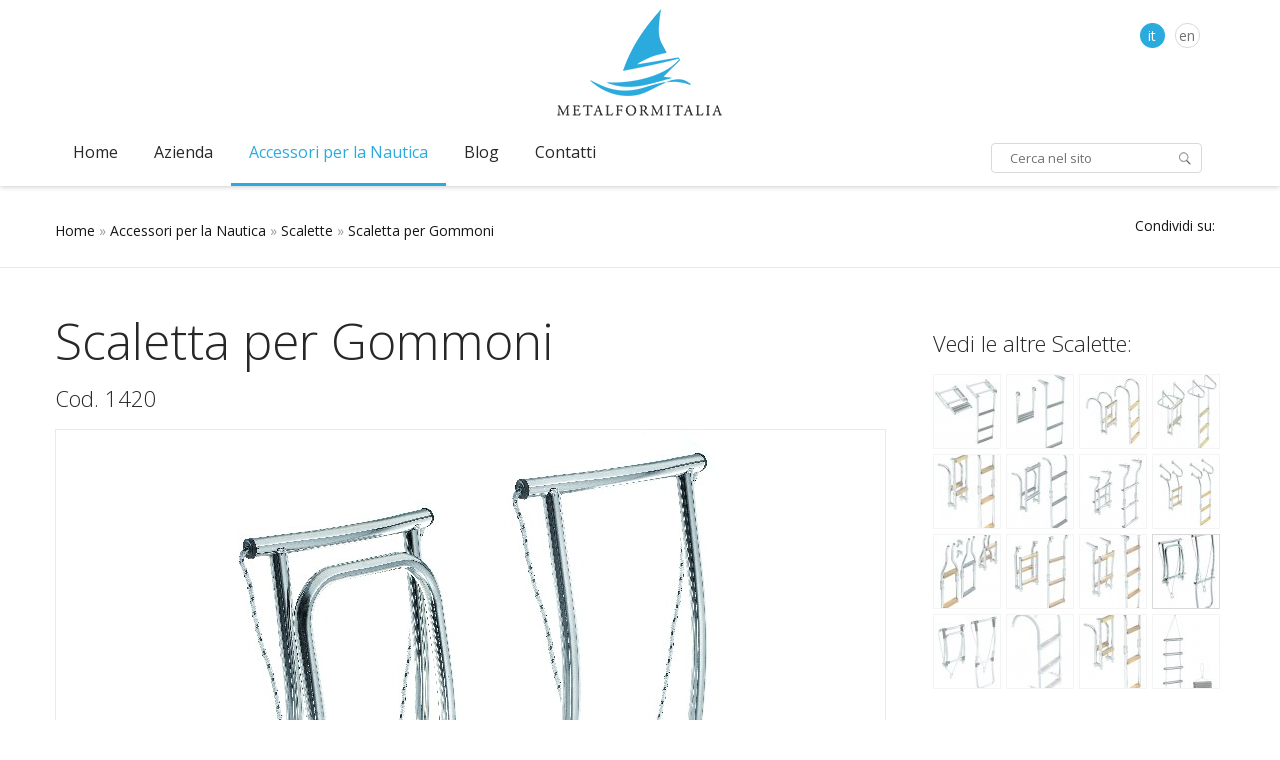

--- FILE ---
content_type: text/html; charset=UTF-8
request_url: https://www.metalformitalia.it/accessori-per-la-nautica/scalette/scalette-scaletta-per-gommoni-1420.html
body_size: 4455
content:
<!doctype html>
<html lang="en-gb">
<!--<![endif]-->
<head>
<meta http-equiv="Content-Type" content="text/html; charset=utf-8" />
<meta http-equiv="X-UA-Compatible" content="IE=EmulateIE7" />
<meta name="robots" content="index, follow" />
<meta name="keywords" content="" />
<meta name="description" content="Scaletta per Gommoni fabbricata in tubo di acciaio inox lucidato." />

<title>Scaletta per Gommoni in Acciaio Inox | Metalform Italia </title>
<base href="https://www.metalformitalia.it/">

<meta name="viewport" content="width=device-width, initial-scale=1.0">

<!-- Favicon -->
<link rel="shortcut icon" href="assets/templates/metalformitalia2015/images/favicon.ico">

<link href='https://fonts.googleapis.com/css?family=Open+Sans:300,300italic,400,400italic,600,600italic,700,700italic,800,800italic' rel='stylesheet' type='text/css'>

<!--[if lt IE 9]>
<script src="assets/templates/metalformitalia2015/https://html5shim.googlecode.com/svn/trunk/html5.js"></script><![endif]-->

<!-- ######### CSS STYLES ######### -->
<link rel="stylesheet" href="assets/templates/metalformitalia2015/css/reset.css" type="text/css" />
<link rel="stylesheet" href="assets/templates/metalformitalia2015/css/style.css" type="text/css" />
<link rel="stylesheet" href="assets/templates/metalformitalia2015/css/font-awesome/css/font-awesome.min.css">

<link rel="stylesheet" media="screen" href="assets/templates/metalformitalia2015/css/responsive-leyouts.css" type="text/css" />

<!-- mega menu -->
<link href="assets/templates/metalformitalia2015/js/mainmenu/sticky.css" rel="stylesheet">
<link href="assets/templates/metalformitalia2015/js/mainmenu/bootstrap.min.css" rel="stylesheet">
<link href="assets/templates/metalformitalia2015/js/mainmenu/demo.css" rel="stylesheet">
<link href="assets/templates/metalformitalia2015/js/mainmenu/menu.css" rel="stylesheet">

<!-- simple line icons -->
<link rel="stylesheet" type="text/css" href="assets/templates/metalformitalia2015/css/Simple-Line-Icons-Webfont/simple-line-icons.css" media="screen" />



  

  




<script>
  (function(i,s,o,g,r,a,m){i['GoogleAnalyticsObject']=r;i[r]=i[r]||function(){
  (i[r].q=i[r].q||[]).push(arguments)},i[r].l=1*new Date();a=s.createElement(o),
  m=s.getElementsByTagName(o)[0];a.async=1;a.src=g;m.parentNode.insertBefore(a,m)
  })(window,document,'script','//www.google-analytics.com/analytics.js','ga');

  ga('create', 'UA-12153468-29', 'auto');
  ga('send', 'pageview');

</script>

<script type="text/javascript">
var _iub = _iub || [];
_iub.csConfiguration = {"consentOnContinuedBrowsing":false,"invalidateConsentWithoutLog":true,"perPurposeConsent":true,"siteId":363374,"cookiePolicyId":779026,"lang":"it", "banner":{ "acceptButtonDisplay":true,"closeButtonRejects":true,"customizeButtonDisplay":true,"explicitWithdrawal":true,"listPurposes":true,"position":"float-bottom-center","rejectButtonDisplay":true }};
</script>
<script type="text/javascript" src="//cdn.iubenda.com/cs/iubenda_cs.js" charset="UTF-8" async></script>

<!-- Go to www.addthis.com/dashboard to customize your tools -->
<script type="text/javascript" src="//s7.addthis.com/js/300/addthis_widget.js#pubid=ra-553a61752671bc3a" async="async"></script>




</head>

<body>
<div class="site_wrapper">

  <header id="header"> 
    
    <!-- Top header bar -->
    <div id="topHeader">
      <div class="wrapper">
      
        <div class="top_nav four">
          <div class="container">
			  <div class="left">
				  <ul class="links">
					  <li></li>
				  </ul>
			  </div>
			  <div class="middle">
				<div class="logo"><a href="/" id="logo"></a></div>
			  </div>
			  <div class="right">
				  <ul class="links">
    


<li class="icon"><a href="https://www.metalformitalia.it/" class="active">it</a></li>
<li class="icon"><a href="https://en.metalformitalia.it/" >en</a></li>



					  
				  </ul>
			  </div>
          </div>
        </div>
      </div>
    </div>
    <!-- end top navigation -->
    
    <div id="trueHeader">
      <div class="wrapper">
        <div class="container"> 
          <!-- Menu -->
          <div class="menu_main2">
            <div class="navbar yamm navbar-default">
              <div class="container">
                <div class="navbar-header">
                  <div class="navbar-toggle .navbar-collapse .pull-right" data-toggle="collapse" data-target="#navbar-collapse-1"><span>Menu</span>
                    <button type="button" > <i class="fa fa-bars"></i></button>
                  </div>
                </div>
                <div id="navbar-collapse-1" class="navbar-collapse collapse pull-left">

<nav>

<ul class="nav navbar-nav"><li class="dropdown"><a href="https://www.metalformitalia.it/" title="Home"  class="dropdown first" >Home</a></li>
<li class="dropdown"><a href="azienda/" title="L’azienda"  class="dropdown" >Azienda</a></li>
<li class="dropdown"><a href="accessori-per-la-nautica/" title="Accessori per la Nautica"  class="dropdown active" >Accessori per la Nautica</a><ul class="dropdown-menu"><li class="dropdown"><a href="accessori-per-la-nautica/informazioni-sui-prodotti.html" title="Informazioni sui Prodotti"  class="dropdown first" >Informazioni sui Prodotti</a></li>
<li class="dropdown"><a href="accessori-per-la-nautica/scalette.html" title="Scalette"  class="dropdown active" >Scalette</a></li>
<li class="dropdown"><a href="accessori-per-la-nautica/plancette.html" title="Plancette"  class="dropdown" >Plancette</a></li>
<li class="dropdown"><a href="accessori-per-la-nautica/supporti-motore.html" title="Supporti motore"  class="dropdown" >Supporti motore</a></li>
<li class="dropdown"><a href="accessori-per-la-nautica/musoni.html" title="Musoni"  class="dropdown" >Musoni</a></li>
<li class="dropdown"><a href="accessori-per-la-nautica/gruette.html" title="Gruette per barca"  class="dropdown" >Gruette per barca</a></li>
<li class="dropdown"><a href="accessori-per-la-nautica/rollbar.html" title="Rollbar"  class="dropdown" >Rollbar</a></li>
<li class="dropdown"><a href="accessori-per-la-nautica/ruote-alaggio.html" title="Ruote alaggio"  class="dropdown" >Ruote alaggio</a></li>
<li class="dropdown"><a href="accessori-per-la-nautica/cavalletti-porta-motore.html" title="Cavalletti porta motore"  class="dropdown" >Cavalletti porta motore</a></li>
<li class="dropdown"><a href="accessori-per-la-nautica/corrimano-tientibene-gradino.html" title="Corrimano - tientibene - gradino"  class="dropdown" >Corrimano - tientibene - gradino</a></li>
<li class="dropdown"><a href="accessori-per-la-nautica/lavelli.html" title="Lavelli"  class="dropdown" >Lavelli</a></li>
<li class="dropdown"><a href="accessori-per-la-nautica/mezzi-marinai.html" title="Mezzi marinai"  class="dropdown" >Mezzi marinai</a></li>
<li class="dropdown"><a href="accessori-per-la-nautica/remi-pagaie.html" title="Remi - Pagaie"  class="dropdown" >Remi - Pagaie</a></li>
<li class="dropdown"><a href="accessori-per-la-nautica/consolle-di-guida-gavoni.html" title="Consolle di guida - gavoni"  class="dropdown" >Consolle di guida - gavoni</a></li>
<li class="dropdown"><a href="accessori-per-la-nautica/tavoli-colonne-girevoli.html" title="Tavoli - colonne girevoli"  class="dropdown" >Tavoli - colonne girevoli</a></li>
<li class="dropdown"><a href="accessori-per-la-nautica/compensatori-molle-ormeggio.html" title="Compensatori - molle ormeggio"  class="dropdown" >Compensatori - molle ormeggio</a></li>
<li class="dropdown"><a href="accessori-per-la-nautica/complementi.html" title="Complementi"  class="dropdown last" >Complementi</a></li>
</ul></li>
<li class="dropdown"><a href="blog-nautica/" title="Il blog di Metalform Nautica"  class="dropdown" >Blog</a><ul class="dropdown-menu"><li class="dropdown"><a href="blog-nautica/news/" title="News"  class="dropdown first" >News</a></li>
<li class="dropdown"><a href="blog-nautica/eventi.html" title="Eventi"  class="dropdown" >Eventi</a></li>
<li class="dropdown"><a href="blog-nautica/approfondimenti.html" title="Approfondimenti"  class="dropdown last" >Approfondimenti</a></li>
</ul></li>
<li class="dropdown"><a href="contatti/" title="Contatti"  class="dropdown last" >Contatti</a><ul class="dropdown-menu"><li class="dropdown"><a href="contatti/lavora-con-noi.html" title="Lavora con noi"  class="dropdown first" >Lavora con noi</a></li>
<li class="dropdown"><a href="contatti/newsletter.html" title="Iscriviti alla Newsletter"  class="dropdown last" >Iscriviti alla Newsletter</a></li>
</ul></li>
</ul>


                  
</nav>
                </div>
              </div>
            </div>
          </div>
          <!-- end menu -->
          
          <div class="menu_right_search_box">
<form method="get" id="site-searchform" class="sisea-search-form" action="risultati-ricerca.html">
				<div>
				<input class="serch_input" name="search" id="s" value=" Cerca nel sito"  onFocus="if (this.value == ' Cerca nel sito') {this.value = '';}" onBlur="if (this.value == '') {this.value = ' Cerca nel sito';}" type="text" />

    <input type="hidden" value="469" name="id"> 

				<input id="searchsubmit5" class="search_submit" value="" type="submit" />
				</div>
</form>  
		  </div>
  
        </div>
      </div>
    </div>
  </header>

  <div class="clearfix"></div>
  
  <!--<div class="header_medium two">
    <div class="container">
      
    </div>
  </div> -->
  <!--end header medium-->
  
<div class="section_holder18">
    <div class="container">
      <div class="pagenation"><a class="B_homeCrumb" itemprop="url" rel="Home" href="/"><span itemprop="title">Home</span></a>
 &raquo; <a class="B_crumb" itemprop="url" rel="Una vocazione di mare" href="accessori-per-la-nautica/"><span itemprop="title">Accessori per la Nautica</span></a>
 &raquo; <a class="B_crumb" itemprop="url" rel="Scalette" href="accessori-per-la-nautica/scalette.html"><span itemprop="title">Scalette</span></a>
 &raquo; <a class="B_currentCrumb" itemprop="url" rel="Scaletta per Gommoni" href="accessori-per-la-nautica/scalette/scalette-scaletta-per-gommoni-1420.html"><span itemprop="title">Scaletta per Gommoni</span></a>
</div>
	   <div class="pagetitle"><div class="addthis_sharing_toolbox"></div><span style="float:right; margin-right:10px;"> Condividi su:</span></div>
    </div>
  </div>
  
  <!--end pagenation-->
  <div class="clearfix"></div>
  
  <div class="section_holder25">
    <div class="container">
      
      <div class="content_left">
        <!-- Titolo pagina -->
		<h1 class="margin_top3">Scaletta per Gommoni</h1>
		
		<!-- Titolo Esteso -->
		<h4>Cod. 1420</h4>
		
         <div class="image">
        	<!-- immagine -->
        	<img src="immagini/1420.jpg" alt="Scaletta per Gommoni" class="center-block"/>
        </div>
		<div class="margin_top2"></div>
		
		<!-- Contenuto risorsa -->
		<p><strong>Scaletta per Gommoni </strong>fabbricata in tubo di acciaio inox lucidato.</p>
        
      </div>
      <!--end content left--> 
      
       <div class="right_sidebar">
	  	<div class="sidebar_featured_works">
          <h4> Vedi le altre Scalette:</h4>
          <ul class="works">

<li><a href="accessori-per-la-nautica/scalette/scalette-scaletta-telescopica-1457i-1458i.html"  title="Scaletta Telescopica"><img src="/assets/image-cache/1457.537f8419.jpg" alt="Scaletta Telescopica" class="img_size1"/></a></li>
<li><a href="accessori-per-la-nautica/scalette/scalette-scaletta-telescopica-1460-1471.html"  title="Scaletta Telescopica"><img src="/assets/image-cache/1460.537f8419.jpg" alt="Scaletta Telescopica" class="img_size1"/></a></li>
<li><a href="accessori-per-la-nautica/scalette/scalette-scaletta-pieghevole-con-corrimano-1050i-1050l-1051i-1051l-1052i-1052l.html"  title="Scaletta Pieghevole con Corrimano"><img src="/assets/image-cache/1050.537f8419.jpg" alt="Scaletta Pieghevole con Corrimano" class="img_size1"/></a></li>
<li><a href="accessori-per-la-nautica/scalette/scalette-scaletta-pieghevole-con-corrimano-1493.html"  title="Scaletta Pieghevole con Corrimano"><img src="/assets/image-cache/1493%20ok.537f8419.jpg" alt="Scaletta Pieghevole con Corrimano" class="img_size1"/></a></li>
<li><a href="accessori-per-la-nautica/scalette/scalette-scaletta-pieghevole-1030i-1030l-1031i-1031l.html"  title="Scaletta Pieghevole"><img src="/assets/image-cache/1030.537f8419.jpg" alt="Scaletta Pieghevole" class="img_size1"/></a></li>
<li><a href="accessori-per-la-nautica/scalette/scalette-scaletta-pieghevole-1046-1047-1048-1049-1054-1056.html"  title="Scaletta Pieghevole"><img src="/assets/image-cache/1047.537f8419.jpg" alt="Scaletta Pieghevole" class="img_size1"/></a></li>
<li><a href="accessori-per-la-nautica/scalette/scalette-scaletta-pieghevole-1462i-1462l-1463i-1463l.html"  title="Scaletta Pieghevole"><img src="/assets/image-cache/1462.537f8419.jpg" alt="Scaletta Pieghevole" class="img_size1"/></a></li>
<li><a href="accessori-per-la-nautica/scalette/scalette-scaletta-ribaltabile-con-maniglia-risalita-1053i-1053l-1057i-1057l.html"  title="Scaletta Ribaltabile con Maniglia Risalita"><img src="/assets/image-cache/1057.537f8419.jpg" alt="Scaletta Ribaltabile con Maniglia Risalita" class="img_size1"/></a></li>
<li><a href="accessori-per-la-nautica/scalette/scalette-scaletta-pieghevole-1063l-1064i.html"  title="Scaletta Pieghevole"><img src="/assets/image-cache/1063.537f8419.jpg" alt="Scaletta Pieghevole" class="img_size1"/></a></li>
<li><a href="accessori-per-la-nautica/scalette/scalette-scaletta-pieghevole-plancette-1074-1075.html"  title="Scaletta Pieghevole per Plancette"><img src="/assets/image-cache/1074.537f8419.jpg" alt="Scaletta Pieghevole per Plancette" class="img_size1"/></a></li>
<li><a href="accessori-per-la-nautica/scalette/scalette-scaletta-pieghevole-1076-1077.html"  title="Scaletta Pieghevole"><img src="/assets/image-cache/1076.537f8419.jpg" alt="Scaletta Pieghevole" class="img_size1"/></a></li>
<li><a href="accessori-per-la-nautica/scalette/scalette-scaletta-per-gommoni-1420.html" class="active" title="Scaletta per Gommoni"><img src="/assets/image-cache/1420.537f8419.jpg" alt="Scaletta per Gommoni" class="img_size1"/></a></li>
<li><a href="accessori-per-la-nautica/scalette/scalette-scaletta-per-gommoni-1605-1615.html"  title="Scaletta per Gommoni"><img src="/assets/image-cache/1605.537f8419.jpg" alt="Scaletta per Gommoni" class="img_size1"/></a></li>
<li><a href="accessori-per-la-nautica/scalette/scalette-scaletta-alluminio-per-imbarcazioni-1600-1602-s.html"  title="Scaletta Alluminio per Imbarcazioni"><img src="/assets/image-cache/1601.1c60f3af.jpg" alt="Scaletta Alluminio per Imbarcazioni" class="img_size1"/></a></li>
<li><a href="accessori-per-la-nautica/scalette/scalette-scaletta-pieghevole-1038-1039-1040-1041-1042-1044.html"  title="Scaletta Pieghevole"><img src="/assets/image-cache/1030.537f8419.jpg" alt="Scaletta Pieghevole" class="img_size1"/></a></li>
<li><a href="accessori-per-la-nautica/scalette/scalette-scaletta-in-corda-1612-1613-1614.html"  title="Scaletta in Corda"><img src="/assets/image-cache/1614.537f8419.jpg" alt="Scaletta in Corda" class="img_size1"/></a></li>

          </ul>
        </div>
        <!--end featured works-->
        <div class="clearfix"></div>
      <!--end right sidebar-->
      
      
    </div>
  </div>
  <!--end section 22-->

  <div class="clearfix"></div>
  <div class="margin_top4"></div>

   

  <div class="footer1 two">
    <div class="container">
      <div class="one_fourth">
        <h4>Metalform srl</h4>
		
		<p>Via A. Cavinato 12/A<br>
			35010 Z.I. Curtarolo (Padova)<br>
			R.I. C.F. e P: IVA IT 00122880289<br>
			R.E.A. di PD n. 0248414<br>
			<!-- Capitale Sociale € 10.400 i.v. -->
		</p>
      </div>
      <!--end about -->
	  
	  <div class="one_fourth">
        <h4> Contatti</h4>
        
		<p>Mail: <a href="mailto:&#105;&#110;&#102;&#111;&#064;&#109;&#101;&#116;&#097;&#108;&#102;&#111;&#114;&#109;&#105;&#116;&#097;&#108;&#105;&#097;&#046;&#105;&#116;">&#105;&#110;&#102;&#111;&#064;&#109;&#101;&#116;&#097;&#108;&#102;&#111;&#114;&#109;&#105;&#116;&#097;&#108;&#105;&#097;&#046;&#105;&#116;</a><br>
			Tel +39 049 9620361<br>
			Tel +39 049 7423031<br>
			Fax +39 049 9623147
		</p>
      </div>
      <!--end contatti -->
      
      <div class="one_fourth">
        <h4> Sito</h4>
        

          <ul class="quick_links"><li class="first"><a href="https://www.metalformitalia.it/" title="Home" >Home</a></li>
<li><a href="azienda/" title="L’azienda" >Azienda</a></li>
<li class="active"><a href="accessori-per-la-nautica/" title="Accessori per la Nautica" >Accessori per la Nautica</a></li>
<li><a href="blog-nautica/" title="Il blog di Metalform Nautica" >Blog</a></li>
<li class="last"><a href="contatti/" title="Contatti" >Contatti</a></li>
</ul>

      </div>
	  
      <div class="one_fourth last">
        <ul class="payment_logos">
<li><a href="azienda/download-catalogo.html" class="chat_but"><i class="fa fa-comments"></i> Download catalogo</a></li>
<li><a href="contatti/" class="chat_but"><i class="fa fa-comments"></i> Richiedi informazioni</a></li>
<li><a href="contatti/newsletter.html" class="chat_but"><i class="fa fa-comments"></i> Iscriviti alla Newsletter</a></li>
<li><a href="contatti/lavora-con-noi.html" class="chat_but"><i class="fa fa-comments"></i>  Lavora con noi</a></li>
        </ul>
      </div>
      <!--end link --> 
    </div>
  </div>
  <!--end footer-->
  
  <div class="copyrights">
    <div class="container">
	  ©2026 Metalform srl -  Accessori per la nautica in acciaio inox Padova | <a href="mappa-sito.html"> Mappa del sito</a> | <a href="contatti/privacy.html">Privacy</a> | <a href="https://www.bizen.it" title="A Digital Project by Bizen" target="_blank" rel="nofollow">Credits</a>
    </div>
  </div>
  <!--end copyrights -->
  
  <a href="#" class="scrollup"></a><!-- end scroll to top of the page--> 
  
</div>
<!--end sitewraper--> 

 

<!-- ######### JS FILES ######### --> 
<!-- get jQuery from the google apis --> 
<script type="text/javascript" src="assets/templates/metalformitalia2015/js/universal/jquery.js"></script> 

<!-- style switcher --> 
<script src="assets/templates/metalformitalia2015/js/style-switcher/jquery-1.js"></script> 
<script src="assets/templates/metalformitalia2015/js/style-switcher/styleselector.js"></script> 

<!-- mega menu --> 
<script src="assets/templates/metalformitalia2015/js/mainmenu/bootstrap.min.js"></script> 
<script src="assets/templates/metalformitalia2015/js/mainmenu/customeUI.js"></script> 

<!-- sticky menu --> 
<script type="text/javascript" src="assets/templates/metalformitalia2015/js/mainmenu/sticky.js"></script> 
<script type="text/javascript" src="assets/templates/metalformitalia2015/js/mainmenu/modernizr.custom.75180.js"></script> 

<!-- scroll up --> 
<script src="assets/templates/metalformitalia2015/js/scrolltotop/totop.js" type="text/javascript"></script>]


</body>
</html>

--- FILE ---
content_type: text/css
request_url: https://www.metalformitalia.it/assets/templates/metalformitalia2015/css/style.css
body_size: 22199
content:
/*-------------------------------------------------------
[Table of contents]

1. Header
	+ logo
	+ top navigation
	+ search
	
2. Content
	+ sections
	+ page title
	+ parallax backgrounds
	
3. Sidebar
	+ site search
	+ tabs
	+ portfolio widgets
	+ advertisements

3. Typography
	+ lists
	+ buttons
	+ styled boxes
	+ dropcaps
	+ highlight colors
	+ tables
	+ pricing tables
	+ framed boxes
	+ pagination
	
4. Footer
	+ copyrights
	+ google map
	
--------------------------------------------------------*/


/*----------------------------------------------------
	SITE MAIN STRUCTURE
------------------------------------------------------*/
.wrapper_boxed {
    width: 1240px;
	margin: 0 auto 0 auto;
	box-shadow:0 0px 10px rgba(150,150,150,0.1);
	-khtml-box-shadow:0 10px 10px rgba(150,150,150,0.1);
	-webkit-box-shadow:0 10px 10px rgba(150,150,150,0.1);
	-moz-box-shadow:0 10px 10px rgba(150,150,150,0.1);
	-ms-box-shadow:0 10px 10px rgba(150,150,150,0.1);
	-o-box-shadow:0 10px 10px rgba(150,150,150,0.1);
}

.site_wrapper {
	width: 100%;
	margin: 0 auto 0 auto;
}
.container_full {
	width: 100%;
	float: left;
	margin: auto auto auto auto;
}
.container_full.slidertop {
	margin-top: -80px;
}
.container {
	width: 1170px;
	margin: auto auto auto auto;
}
.content_fullwidth {
	float: left;
	width: 100%;
	padding: 50px 0px 0px 0px;
}
.content_left {
	float: left;
	width: 71%;
	padding: 18px 0px 20px 0px;
}
.right_sidebar {
	float: right;
	width: 25%;
	padding: 18px 0px 0px 0px;
}
.left_sidebar {
	float: left;
	width: 25%;
	padding: 18px 0px 0px 0px;
}
.content_right {
	float: right;
	width: 71%;
	padding: 18px 0px 0px 0px;
}
/* columns */
.one_half, .one_third, .one_fourth, .two_third, .three_fourth, .one_fifth {
	position: relative;
	margin-right: 4%;
	float: left;
}
.one_full {
	width: 100%;
}
.one_half {
	width: 48%;
}
.one_third {
	width: 30.650%;
}
.one_fourth {
	width: 22%;
}
.one_fifth {
	width: 16.800%;
}
.two_third {
	width: 65.350%;
}
.three_fourth {
	width: 74%;
}
.last {
	margin-right: 0 !important;
	clear: right;
}
/*---------------------------------------------------
	HEADER
------------------------------------------------------*/

.logo_holder {
	float: left;
	width: 100%;
	height: 109px;
}
/* Logo */
#trueHeader #logo {
	float: left;
	display: block;
	width: 100%;
	min-height: 109px;
	margin-top: 13px;
	position: relative;
	text-indent: -999em;
	background: url(../images/logo-metalform.png) no-repeat left top;
}
#topHeader #logo {
	float: left;
	display: block;
	width: 100%;
	min-height: 109px;
	margin: 8px 0 8px 0;
	text-align:center;
	position: relative;
	text-indent: -999em;
	background: url(../images/logo-metalform.png) no-repeat center top;
}
/* header area adinationals */
.logo {
	width: 100%;
	text-align:center;
}
.menu_main {
	float: left;
	width: 75%;
	z-index: 9999;
}
.menu_main2 {
    float: left;
    width: 80%;
    z-index: 9999;
    padding: 0px;
    margin: 0px;
    position: relative;
}

/* top navigation */
.top_nav.two {
	float: right;
	width: 100%;
	text-align:right;
	padding: 0px 0px 0px 0px;
	background-color: #c7c8c8;
}
.top_nav.two a {
	font-size: 13px;
	color: #6b6b6b;
	float: left;
	padding-top: 3px;
}
.top_nav.two a i {
	color: #6b6b6b;
}
.top_nav.two a:hover {
	color: #727272;
}
.top_nav.two span {
	font-size: 14px;
	color: #6b6b6b;
	float: right;
	padding-left: 15px;
	padding-top: 3px;
}
.top_nav.two span i {
	color: #6b6b6b;
}
.top_nav.two ul {
	float: right;
	padding: 0px;
	margin: 0px;
}
.top_nav.two li {
	float: left;
	font-size: 12px;
	margin: 0px;
}
.top_nav.two li a i {
	float: right;
	font-size: 14px;
	color:#6b6b6b;
	padding: 5px 10px 8px 10px;
	margin: 0px;
}
.top_nav.two li:hover i {
	color: #454545;
}
.top_nav.two li a {
	color: #fff;
}
.top_nav.two li a:hover {
	color: #727272;
}
.top_nav.two a.login_but {
	color: #6b6b6b;
	float: right;
	font-size:13px;
	padding: 2px 15px 0px 15px;
}
.top_nav.two a.registerbut {
	color: #6b6b6b;
	float: right;
	padding: 2px 15px 0px 0px;
}
.top_nav.two .country_selector {
	float: right;
	color: #6b6b6b;
	padding: 0 20px 5px 5px;
}

#source {
	margin-top: 5px;
	margin-left: 5px;
	background-color: #c7c8c8;
	color: #6b6b6b;
	border: 1px solid #6b6b6b;
}

/* top navigation style 3 */
.top_nav.three {
	float: left;
	width: 100%;
	text-align:left;
	padding: 5px 0px 5px 0;
	background-color: #272727;
}

.top_nav.three ul {
	float: left;
	padding: 0px;
	margin: 0px;
}
.top_nav.three li {
	float: left;
	color:#8d8c8c;
	font-size: 14px;
	margin: 0px;
	padding:0 20px 0 0;
}
.top_nav.three li a {
	color:#8d8c8c;
}
.top_nav.three li a:hover {
	color:#fff;
}
.top_nav.three li #source {
	margin-top: 5px;
	margin-left: 5px;
	background-color: #272727;
	color: #8d8c8c;
	border: 1px solid #8d8c8c;
}


/* top navigation style 4 */
.top_nav.four {
	float: left;
	width: 100%;
	padding: 0px 0px 0 0;
	background-color: #fff;
	/*border-bottom: 1px solid #e4e4e4;*/
}
.top_nav.four .left {
	float: left;
	width: 37%;
	padding:0;
	margin:0px;
}
.top_nav.four .left ul.links {
	float: left;
	width: 100%;
	padding:0;
	margin:0px;
}
.top_nav.four .left ul.links li {
	padding:23px 15px 0 0;
	margin:0px;
	float: left;
}
.top_nav.four .left ul.links li a {
	padding:0;
	float:left;
	color:#727272;
	margin:0px;
}
.top_nav.four .left ul.links li a:hover {
	color:#272727;
}
.top_nav.four .left ul.links li i {
	padding-right:5px;
}
.top_nav.four .left ul.links li a i {
	padding-right:5px;
}
.top_nav.four .middle {
	float: left;
	width: 26%;
	padding:0;
	margin:0px;
}
.top_nav.four .right {
	float: left;
	width: 37%;
	padding:0;
	margin:0px;
}
.top_nav.four .right ul.links {
	float: right;
	/*width: 100%;*/
	padding:0;
	margin:0px 15px 0 0;
}
.top_nav.four .right ul.links li {
	padding:23px 10px 0 0;
	margin:0px;
	float: left;
}
.top_nav.four .right ul.links li.lesspadd {
	padding:20px 5px 0 0;
}
.top_nav.four .right ul.links li a {
	padding:0;
	float:left;
	color:#727272;
	margin:0px;
}
.top_nav.four .right ul.links li a:hover {
	color:#272727;
}
.top_nav.four .right ul.links li.icon a {
	width:25px;
	height:25px;
	border-radius:100%;
	padding:0;
	text-align:center;
	line-height:24px;
	color:#727272;
	margin:0px;
	border:1px solid #d9d9d9;
}
.top_nav.four .right ul.links li.icon a:hover {
	color:#fff;
	background-color:#272727;
	border:1px solid #272727;
}
.top_nav.four .right ul.links li.icon .active {
	color:#fff;
	background-color:#2babdd;
	border:1px solid #2babdd;
}
.top_nav.four .right ul.links li i {
	padding-right:5px;
}
.top_nav.four .right ul.links li a i {
	padding-right:5px;
}
.top_nav.four #source {
	margin-top: 5px;
	margin-left: 5px;
	background-color: #fff;
	color: #727272;
	border: 1px solid #d9d9d9;
}

/*right search input*/
.menu_right_search_box {
	width: 20%;
	padding: 18px 0 0 0;
	margin:0px;
	float:right;
}
.menu_right_search_box .serch_input {
	border: 0px none;
	color: #727272;
	float: left;
	font-size: 13px;
	font-weight: normal;
	height: 30px;
	padding: 0px 15px;
	width: 90%;
	border:1px solid #d9d9d9;
	border-top-left-radius: 4px;
	border-top-right-radius: 4px;
	border-bottom-left-radius: 4px;
	border-bottom-right-radius: 4px;
}
.menu_right_search_box .search_submit {
	padding: 0px;
	margin: 5px 0px 0px -27px;
	float: left;
	width: 20px;
	height: 20px;
	text-align: center;
	background: url(../images/site-img80.png) 0 0 no-repeat;
	border: none;
}
.menu_right_search_box a.but {
	font-size: 16px;
	color: #161616;
	font-weight: 600;
	padding: 20px 40px;
	margin: 0px;
	background-color: #fdce16;
}
.menu_right_search_box a.but:hover {
	color: #fff;
	background-color: #161616;
}











/*domain search top*/
.domain_search_home {
	width: 100%;
	float: left;
	padding: 15px 0;
	margin: 0px;
	background-color: #e6e6e6;
}
.domain_search_home #domain-searchform #dsearch {
	background-color: #fff;
	border: 1px solid #fff;
	color: #727272;
	float: left;
	font-size: 14px;
	height: 50px;
	padding: 7px 10px;
	width: 61%;
	margin:0 7px 0 0;
}
.domain_search_home .drlist {
	color: #727272;
	float: left;
	font-size: 16px;
	height: 50px;
	margin: 0px 0 0 -5px;
	padding: 10px;
	width: 102px;
	background-color: #fff;
	border: 1px solid #fff;
	border-left:1px solid #d9d9d9;
}
.domain_search_home #searchsubmit {
	border: none;
	color: #FFFFFF;
	cursor: pointer;
	float: left;
	font-size: 14px;
	font-weight: normal;
	height: 49px;
	overflow: hidden;
	padding: 5px 25px;
	margin-left: 0px;
	text-align: center;
	background-color: #535353;
}
.domain_search_home #searchsubmit:hover {
	background-color: #afafaf;
	color: #fff;
}
.domain_search_home ul.tld_list {
	width: 100%;
	padding: 10px 0 0 0;
	margin: 0px;
	float: left;
}
.domain_search_home ul.tld_list li {
	padding: 0 20px 0 0;
	margin: 0px;
	font-family: "Open Sans", sans-serif;
	font-size: 26px;
	display: inline;
	color: #272727;
}
.domain_search_home ul.tld_list li.title {
	padding: 0 20px 0 0;
	margin: 0px;
	color:#272727;
	font-family: "Open Sans", sans-serif;
	font-size: 20px;
}
.domain_search_home ul.tld_list li.one {
	color: #308ae5;
}
.domain_search_home ul.tld_list li.two {
	color: #90c219;
}
.domain_search_home ul.tld_list li.three {
	color: #f8cf0e;
}
.domain_search_home ul.tld_list li span {
	padding: 0px;
	margin: 0px;
	font-size: 18px;
	color: #272727;
}
/*---------------------------------------------------
	sections
------------------------------------------------------*/

.readmore_but1 {
	float: left;
	color: #fff;
	text-transform: uppercase;
	padding: 13px 30px;
	background-color: #161616;
	border-radius: 2px;
}
.readmore_but1:hover {
	color: #161616;
	background-color: #fff;
}
.readmore_but2 {
	float: left;
	color: #fff;
	/*text-transform: uppercase;*/
	padding: 11px 30px;
	border: 1px solid #fff;
	border-radius: 5px;
	font-size:18px;
}
.readmore_but2:hover {
	color: #fff;
	border: 1px solid #161616;
	background-color: #161616;
}
.readmore_but3 {
	float: left;
	color: #fff;
	text-transform: none;
	padding: 6px 10px;
	background-color: #2babdd;
}
.readmore_but3:hover {
	color: #fff;
	background-color: #161616;
}
.readmore_but4 {
	float: left;
	color: #161616;
	text-transform: none;
	padding: 8px 30px;
	border: 2px solid #2babdd;
}
.readmore_but4:hover {
	color: #fff;
	border: 2px solid #2babdd;
	background-color: #2babdd;
}
.readmore_but5 {
	float: left;
	color: #fff;
	text-transform: none;
	padding: 10px 30px;
	background-color: #2babdd;
	border-radius: 5px;
}
.readmore_but5:hover {
	color: #fff;
	background-color: #161616;
}
.readmore_but6 {
	float: left;
	color: #161616;
	text-transform: uppercase;
	padding: 10px 25px;
	border-radius: 2px;
	border: 1px solid #2babdd;
}
.readmore_but6:hover {
	color: #fff;
	border: 1px solid #2babdd;
	background-color: #2babdd;
}
.readmore_but7 {
	color: #fff;
	text-transform: uppercase;
	padding: 11px 30px;
	border: 2px solid #fff;
	border-radius: 2px;
}
.readmore_but7:hover {
	color: #fff;
	border: 2px solid #161616;
	background-color: #161616;
}
.readmore_but8 {
	color: #fff;
	text-transform: uppercase;
	padding: 10px 20px;
	background-color: #979797;
	border-radius: 2px;
}
.readmore_but8:hover {
	color: #fff;
	background-color: #272727;
}
.readmore_but9 {
	color: #fff;
	font-size:16px;
	/*text-transform: uppercase;*/
	padding: 17px 100px;
	background-color: #2babdd;
	border-radius: 5px;
}
.readmore_but9:hover {
	color: #fff;
	background-color: #272727;
}
.readmore_but10 {
	color: #fff;
	text-transform: none;
	padding: 10px 30px;
	background-color: #2babdd;
}
.readmore_but10:hover {
	color: #fff;
	background-color: #161616;
}
.readmore_but11 {
	color: #2babdd;
	text-transform: none;
	font-size:16px;
}
.readmore_small {
	float: left;
	color: #fff;
	font-size: 12px;
	text-transform: uppercase;
	padding: 4px 7px;
	background-color: #2babdd;
	border-radius: 2px;
	text-transform: none;
}
.readmore_small:hover, .readmore_small.red:hover, .readmore_small.green:hover, .readmore_small.yellow:hover, .readmore_small.violet:hover {
	color: #161616;
	background-color: #fff;
}
.readmore_small.red {
	background-color: #fc4242;
}
.readmore_small.green {
	background-color: #94c014;
}
.readmore_small.yellow {
	background-color: #fdce16;
}
.readmore_small.violet {
	background-color: #b67cec;
}
/*---------------------------------------------------
	layout1
------------------------------------------------------*/


/*section1*/
.section_holder1 {
	width: 100%;
	float: left;
	padding: 70px 0px 70px 0px;
	margin: 0px;
}
.section_title {
	width: 35%;
	float: left;
	padding: 0px;
	margin: 0px;
}
.section_title.three {
	width: 50%;
	float: left;
	padding: 0px;
	margin: 0px;
}
.section_title.two {
	width: 100%;
	float: left;
	padding: 0px;
	margin: 0px;
}
.section_title .small {
	font-size: 30px;
	float: left;
	font-weight: 300;
	padding: 0px;
	margin: 0px;
	text-transform: uppercase;
}
.section_title .big {
	font-size: 80px;
	font-weight: bold;
	padding: 0px;
	display: inline;
	margin: 0px;
	text-transform: uppercase;
}
.section_title .big.two {
	font-size: 80px;
	font-weight: bold;
	padding: 0px;
	margin: 0px;
	float: left;
	text-transform: uppercase;
}
.section_title .big span {
	color: #92d102;
	display: inline;
	padding: 0px;
	margin: 0px;
}
.section_subtext {
	width: 65%;
	float: right;
	padding: 0 0 0 50px;
	margin: 40px 0 0 0;
	border-left: 1px solid #d9d9d9;
}
.section_subtext.two {
	width: 45%;
	float: right;
	padding: 0 0 0 50px;
	margin: 40px 0 0 0;
	border-left: 1px solid #d9d9d9;
}
.section_title_line {
	width: 100%;
	height: 3px;
	float: left;
	padding: 0;
	margin: 40px 0 60px 0;
	background: url(../images/title_line1.png) 0 0 no-repeat;
}
.section_title_line.four {
	width: 100%;
	height: 3px;
	float: left;
	padding: 0;
	margin: 40px 0 20px 0;
	background: url(../images/title_line3.png) 0 0 no-repeat;
}
.cl_title_line_left {
	width: 100%;
	height: 3px;
	float: left;
	padding: 0;
	margin: 20px 0 30px 0;
	background: url(../images/title_line11.png) 0 0 no-repeat;
}
.cl_title_line_left.two {
	background: url(../images/title_line12.png) 0 0 no-repeat;
}
.section_title_line.five {
	width: 100%;
	height: 3px;
	float: left;
	padding: 0;
	margin: 20px 0 30px 0;
	background: url(../images/title_line8.png) 0 0 no-repeat;
}
.section_title_line.two {
	background: url(../images/title_line2.png) 0 0 no-repeat;
}
.section_title_line.three {
	margin: 40px 0 30px 0;
	background: url(../images/title_line3.png) 0 0 no-repeat;
}
.section_title_line.six {
	width:60%;
	margin: 20px 0 10px 0;
	background: url(../images/title_line3.png) 0 0 no-repeat;
}
.section_title_line.four {
	margin: 25px 0 25px 0;
	background: url(../images/title_line4.png) 0 0 no-repeat;
}
.section_holder1 .box {
	width: 390px;
	float: left;
	padding: 40px;
	margin: 0px;
	color: #272727;
	text-align: center;
	border:1px solid #e4e4e4;
	background-color: #fff;
}
.section_holder1.two .box:hover {
	background-color: #2babdd;
	border:1px solid #2babdd;
}
.section_holder1.two .box:hover .arrow_down {
	border-top: 20px solid #161616;
}
.section_holder1.two .box:hover .arrow_up {
	border-bottom: 20px solid #161616;
}
.section_holder1.two .box:hover a {
	color: #272727;
	background-color: #fff;
}
.section_holder1.two .box:hover p {
	color: #fff;
}
.section_holder1.two .box:hover h4, .section_holder1.two .box:hover h1 {
	color: #fff;
}
.section_holder1.two .box.active {
	background-color: #2babdd;
	border:1px solid #2babdd;
}
.section_holder1.two .box.active p {
	color: #fff;
}
.section_holder1.two .box.active .arrow_down {
	border-top: 20px solid #161616;
}
.section_holder1.two .box.active .arrow_up {
	border-bottom: 20px solid #161616;
}
.section_holder1.two .box.active a {
	color: #272727;
	background-color: #fff;
}
.section_holder1.two .box a {
	font-size: 14px;
	padding: 10px 40px;
	margin: 0px;
	color: #fff;
	text-align: center;
	background-color: #2babdd;
}
.section_holder1 .box.two {
	background-color: #fff;
}
.section_holder1 .box.three {
	background-color: #fff;
}
.section_holder1 .box .arrow_down {
	position: absolute;
	margin: 40px 0px 0px 125px;
	border-left: 30px solid transparent;
	border-right: 30px solid transparent;
	border-top: 20px solid #a0e307;
	font-size: 0px;
	line-height: 0;
}
.section_holder1 .box .arrow_down.two {
	border-top: 20px solid #92d102;
}
.section_holder1 .box .arrow_up.two {
	border-bottom: 20px solid #92d102;
}
.section_holder1 .box .arrow_down.three {
	border-top: 20px solid #8ac700;
}
.section_holder1 .box .arrow_up.three {
	border-bottom: 20px solid #8ac700;
}
.section_holder1 .box .arrow_up {
	position: absolute;
	margin: -60px 0px 0px 125px;
	border-left: 30px solid transparent;
	border-right: 30px solid transparent;
	border-bottom: 20px solid #a0e307;
	font-size: 0px;
	line-height: 0;
}
/*section 2*/
.section_holder2 {
	width: 100%;
	float: left;
	padding: 0px 0 0px 0;
	margin: 0px;
	background: url("../images/parallax_bg1.jpg");
	background-attachment: fixed;
	background-origin: initial;
	background-clip: initial;
	background-size: cover;
	background-repeat: no-repeat;
	background-position: 100% 0;
	background-position: center;
}
.section_holder2.two {
	width: 100%;
	float: left;
	padding: 70px 0 100px 0;
	margin: 0px;
	background: url("../images/parallax_bg9.jpg");
	background-attachment: fixed;
	background-origin: initial;
	background-clip: initial;
	background-size: cover;
	background-repeat: no-repeat;
	background-position: 100% 0;
	background-position: center;
}
.section_holder2 .top_shape {
	width: 100%;
	height: 235px;
	padding: 0px;
	margin: 0px;
	float: left;
	background: url(../images/site-img1.png) center top no-repeat;
}
.section_holder2 .bottom_shape {
	width: 100%;
	height: 210px;
	padding: 0px;
	margin: 0px;
	float: left;
	background: url(../images/site-img2.png) center top no-repeat;
}
.section_top_shape {
	width: 100%;
	height: 235px;
	padding: 0px;
	margin: 0px;
	float: left;
	background: url(../images/site-img1.png) center top no-repeat;
}
.section_bottom_shape {
	width: 100%;
	height: 210px;
	padding: 0px;
	margin: 0px;
	float: left;
	background: url(../images/site-img2.png) center top no-repeat;
}
.section_holder2 .price_table {
	width: 100%;
	float: left;
	padding: 0;
	margin: 0px;
	border-radius: 2px;
	background-color: #fff;
	transition-property: background-color, color;
	transition-duration: 0.3s;
	transition-timing-function: ease-out;
}
.section_holder2 .arrow_down {
	position: absolute;
	margin: 0 0 0 65px;
	border-left: 60px solid transparent;
	border-right: 60px solid transparent;
	border-top: 30px solid #fff;
	font-size: 0px;
	line-height: 0;
	transition: all 0.3s ease-out 0s;
}
.section_holder2 .arrow_up {
	position: absolute;
	margin: -29px 0px 0px 65px;
	border-left: 60px solid transparent;
	border-right: 60px solid transparent;
	border-bottom: 30px solid #FFF;
	font-size: 0px;
	line-height: 0;
	transition: all 0.3s ease-out 0s;
}
.section_holder2 .price_table .title {
	width: 100%;
	font-size: 30px;
	font-weight: 600;
	padding: 20px 0 20px 0;
	color: #161616;
	text-align: center;
	margin: 0px 0 10px 0;
	border-bottom: 1px solid #e6e5e5;
}
.section_holder2 .price_table .price {
	color: #161616;
	font-size: 45px;
	font-weight: bold;
	line-height: 45px;
	text-align: center;
	padding: 8px 0px 8px;
	border-bottom: 1px solid #e6e5e5;
}
.section_holder2 .price_table .price sup {
	font-size: 22px;
	font-style: normal;
}
.section_holder2 .price_table .price i {
	font-size: 16px;
	font-style: normal;
	font-weight: 500;
}
.section_holder2 .price_table ul.plan_features {
	width: 100%;
	float: left;
	text-align: center;
	padding: 0;
	margin: 0;
}
.section_holder2 ul.plan_features li {
	width: 70%;
	color: #727272;
	text-align: center;
	padding: 8px 0;
	margin: 0 auto;
	border-bottom: 1px solid #e6e5e5;
}
.section_holder2 ul.plan_features.two li {
	width: 80%;
}
.section_holder2 .plan_info .singup_but {
	color: #fff;
	text-align: center;
	padding: 8px 30px;
	margin: 25px 0px 25px 69px;
	float: left;
	border-radius: 2px;
	background-color: #92d102;
}
.section_holder2.two .plan_info .singup_but {
	color: #fff;
	background-color: #161616;
}
.section_holder2 .plan_info .singup_but:hover {
	color: #161616;
	background-color: #fdce16;
}
/*table drop list*/

/*drop list 3*/	
.dropbox_holder3 {
	width: 100%;
	padding: 0px;
	margin: 0px;
	float: left;
}
.dropbox_holder3.smalltext {
	font-size: 13px;
	padding: 0px 5px 0px 0px;
	margin: 0px;
	float: left;
}
.dropbox_holder3 select option {
	width: 100%;
	margin: 0px;
	padding: 5px 5px 5px 5px;
	border-bottom: 1px solid #e1e1e1;
}
.dropbox_holder3 select option span {
	color: #92d102;
	font-size: 12px;
}
.dropbox_holder3 select {
	border: 1px solid #e1e1e1;
}
label.custom-select3 {
	width: 100%;
	position: relative;
	display: inline-block;
}
.custom-select3 select {
	display: inline-block;
	padding: 4px 3px 2px 5px;
	margin: 0;
	font: inherit;
	outline: none; /* remove focus ring from Webkit */
	line-height: 1.2;
	background: #000;
	color: #272727;
	border: 0;
	font-size: 13px;
	font-weight: normal;
	background-color: #fff;
	width: 100%;
	border: 1px solid #e1e1e1;
}
/* Select arrow styling */
.custom-select3:after {
	content: "▼";
	position: absolute;
	top: 0;
	right: 0;
	bottom: 0;
	font-size: 60%;
	line-height: 40px;
	padding: 0 7px;
	background: #fff;
	border-top: 1px solid #d9d9d9;
	border-right: 1px solid #d9d9d9;
	border-bottom: 1px solid #d9d9d9;
	color: #272727;
	pointer-events: none;
}
/*hover styles*/	

.section_holder2 .one_fourth:hover .custom-select3 select {
	color: #fff;
	background-color: #161616;
	border: 1px solid #353535;
}
.section_holder2 .one_fourth:hover .custom-select3:after {
	color: #fff;
	background: #161616;
	border-top: 1px solid #353535;
	border-right: 1px solid #353535;
	border-bottom: 1px solid #353535;
}
.section_holder2 .one_fourth:hover .price_table {
	background-color: #92d102;
	transition-property: background-color, color;
	transition-duration: 0.3s;
	transition-timing-function: ease-out;
}
.section_holder2 .one_fourth:hover .title {
	color: #fff;
	border-bottom: 1px solid #bcdb74;
}
.section_holder2 .one_fourth:hover .price {
	color: #fff;
	border-bottom: 1px solid #bcdb74;
}
.section_holder2 .one_fourth.active .price {
	color: #fff;
	border-bottom: 1px solid #bcdb74;
}
.section_holder2 .one_fourth:hover .plan_features li {
	color: #fff;
	border-bottom: 1px solid #bcdb74;
}
.section_holder2 .one_fourth:hover .singup_but {
	color: #272727;
	background-color: #fff;
}
.section_holder2 .one_fourth:hover .arrow_up {
	border-bottom: 30px solid #92d102;
}
.section_holder2 .one_fourth:hover .arrow_down {
	border-top: 30px solid #92d102;
}
/*active styles*/	

.section_holder2 .one_fourth.active .custom-select3 select {
	color: #fff;
	background-color: #161616;
	border: 1px solid #353535;
}
.section_holder2 .one_fourth.active .custom-select3:after {
	color: #fff;
	background: #161616;
	border-top: 1px solid #353535;
	border-right: 1px solid #353535;
	border-bottom: 1px solid #353535;
}
.section_holder2 .one_fourth.active .price_table {
	background-color: #92d102;
}
.section_holder2 .one_fourth.active .title {
	color: #fff;
	border-bottom: 1px solid #bcdb74;
}
.section_holder2 .one_fourth.active .price {
	color: #fff;
	border-bottom: 1px solid #bcdb74;
}
.section_holder2 .one_fourth.active .plan_features li {
	color: #fff;
	border-bottom: 1px solid #bcdb74;
}
.section_holder2 .one_fourth.active .singup_but {
	color: #272727;
	background-color: #fff;
}
.section_holder2 .one_fourth.active .arrow_up {
	border-bottom: 30px solid #92d102;
}
.section_holder2 .one_fourth.active .arrow_down {
	border-top: 30px solid #92d102;
}
/*two hover styles*/	

.section_holder2.two .one_fourth:hover .custom-select3 select {
	color: #fff;
	background-color: #2babdd;
	border: 1px solid #51b3e6;
}
.section_holder2.two .one_fourth:hover .custom-select3:after {
	color: #fff;
	background: #2babdd;
	border-top: 1px solid #51b3e6;
	border-right: 1px solid #51b3e6;
	border-bottom: 1px solid #51b3e6;
}

.section_holder2.two .one_fourth:hover .price_table {
	background-color: #2babdd;
	transition-property: background-color, color;
	transition-duration: 0.3s;
	transition-timing-function: ease-out;
}
.section_holder2.two .one_fourth:hover .title {
	color: #fff;
	border-bottom: 1px solid #51b3e6;
}
.section_holder2.two .one_fourth:hover .price {
	color: #fff;
	border-bottom: 1px solid #51b3e6;
}
.section_holder2.two .one_fourth.active .price {
	color: #fff;
	border-bottom: 1px solid #51b3e6;
}
.section_holder2.two .one_fourth:hover .plan_features li {
	color: #fff;
	border-bottom: 1px solid #51b3e6;
}
.section_holder2.two .one_fourth:hover .singup_but {
	color: #272727;
	background-color: #fff;
}
.section_holder2.two .one_fourth:hover .arrow_up {
	border-bottom: 30px solid #2babdd;
}
.section_holder2.two .one_fourth:hover .arrow_down {
	border-top: 30px solid #2babdd;
}
/*active styles*/	

.section_holder2.two .one_fourth.active .custom-select3 select {
	color: #fff;
	background-color: #2babdd;
	border: 1px solid #51b3e6;
}
.section_holder2.two .one_fourth.active .custom-select3:after {
	color: #fff;
	background: #2babdd;
	border-top: 1px solid #51b3e6;
	border-right: 1px solid #51b3e6;
	border-bottom: 1px solid #51b3e6;
}
	
.section_holder2.two .one_fourth.active .price_table {
	background-color: #2babdd;
}
.section_holder2.two .one_fourth.active .title {
	color: #fff;
	border-bottom: 1px solid #51b3e6;
}
.section_holder2.two .one_fourth.active .price {
	color: #fff;
	border-bottom: 1px solid #51b3e6;
}
.section_holder2.two .one_fourth.active .plan_features li {
	color: #fff;
	border-bottom: 1px solid #51b3e6;
}
.section_holder2.two .one_fourth.active .singup_but {
	color: #272727;
	background-color: #fff;
}
.section_holder2.two .one_fourth.active .arrow_up {
	border-bottom: 30px solid #2babdd;
}
.section_holder2.two .one_fourth.active .arrow_down {
	border-top: 30px solid #2babdd;
}
/*section 3*/
.section_holder3 {
	width: 100%;
	float: left;
	padding: 0px;
	margin: 0px;
}
.section_holder3.two {
	padding: 70px 0 70px 0;
}
.section_holder3 .left {
	width: 60%;
	float: left;
	padding: 0 20px 0 0;
	margin: 0px;
}
.section_holder3 .left .but_holder {
	width: 100%;
	float: left;
	padding: 0px;
	margin: 0px;
}
.section_holder3 .left .circle {
	width: 310px;
	height: 310px;
	border-radius: 100%;
	float: left;
	text-align: center;
	color: #fff;
	font-size: 60px;
	padding: 30px;
	margin: 0 20px 0 0;
	background-color: #161616;
	transition-property: background-color, color;
	transition-duration: 0.3s;
	transition-timing-function: ease-out;
}
.section_holder3 .left .circle:hover {
	background-color: #92d102;
	transition-property: background-color, color;
	transition-duration: 0.3s;
	transition-timing-function: ease-out;
}
.section_holder3 .left .circle:hover p {
	color: #fff;
}
.section_holder3 .left .circle.active {
	background-color: #92d102;
	transition-property: background-color, color;
	transition-duration: 0.3s;
	transition-timing-function: ease-out;
}
.section_holder3 .left .circle.active p {
	color: #fff;
}
.section_holder3 .right {
	width: 40%;
	float: right;
	padding: 0px;
	margin: 0px;
}
.section_holder3 .right {
	width: 40%;
	float: right;
	padding: 0px;
	margin: 0px;
}
.section_holder3 .right .img_holder {
	position: relative;
	width: 100%;
	float: left;
	padding: 0px;
	margin: 0px;
}
.section_holder3 .right .img_holder .shape {
	position: absolute;
	width: 450px;
	height: 90px;
	float: left;
	padding: 0px;
	margin: 107px 0 0 0;
	background: url(../images/site-img3.png) center top no-repeat;
}
.section_holder3 .right ul.list {
	width: 100%;
	float: left;
	padding: 0px;
	margin: 0px;
}
.section_holder3 .right ul.list li {
	float: left;
	padding: 0 0 7px 0;
	margin: 0px;
}
.section_holder3 .right ul.list li i {
	font-size: 16px;
	color: #2babdd;
	margin-right: 5px;
}
/*web hosting left list*/

.section_holder3 .list_holder {
	width: 100%;
	padding: 0px;
	margin: 0 0 30px 0;
	float: left;
}
.section_holder3 .list_holder.last {
	margin: 0 0 0 0;
}
.section_holder3 .list_holder .icon_holder {
	width: 17%;
	padding: 0px;
	margin: 0px;
	float: left;
}
.section_holder3 .list_holder .icon {
	width: 95px;
	height: 95px;
	text-align: center;
	color: #fff;
	padding: 0px;
	font-size: 32px;
	margin: 0px;
	line-height: 94px;
	float: left;
	border-radius: 100%;
	background-color: #161616;
	transition-property: background-color, color;
	transition-duration: 0.3s;
	transition-timing-function: ease-out;
}
.section_holder3 .list_holder .text {
	width: 83%;
	padding: 10px 0 0 0;
	margin: 0px;
	float: right;
}
.section_holder3 .list_holder:hover .icon {
	color: #fff;
	background-color: #2babdd;
	transition-property: background-color, color;
	transition-duration: 0.3s;
	transition-timing-function: ease-out;
}
.section_holder3 .list_holder:hover h5 {
	color: #2babdd;
}
.section_holder3 .list_holder.active .icon {
	color: #fff;
	background-color: #2babdd;
	transition-property: background-color, color;
	transition-duration: 0.3s;
	transition-timing-function: ease-out;
}
.section_holder3 .list_holder.active h5 {
	color: #2babdd;
}
/*section 4*/
.section_holder4 {
	width: 100%;
	float: left;
	padding: 0px 0 0px 0;
	margin: 0px;
	background: url("../images/parallax_bg2.jpg");
	background-attachment: fixed;
	background-origin: initial;
	background-clip: initial;
	background-size: cover;
	background-repeat: no-repeat;
	background-position: 100% 0;
	background-position: center;
}
.section_holder4.two {
	width: 100%;
	float: left;
	padding: 40px 0 70px 0;
	margin: 0px;
	background:#FFF;
	text-align:center; 
	/*background: url("../images/parallax_bg7.jpg");
	background-attachment: fixed;
	background-origin: initial;
	background-clip: initial;
	background-size: cover;
	background-repeat: no-repeat;
	background-position: 100% 0;
	background-position: center;*/
}
.section_holder4.two.home { background:#f2f2f2; }
.section_holder4 ul.icon {
	width: 100%;
	float: left;
	padding: 40px 0 40px 0;
	margin: 0px;
}
.section_holder4 ul.icon li {
	width:18%;
	float: left;
	text-align: center;
	padding: 0;
	margin: 0px 70px 0px 0px;
}
.section_holder4 ul.icon li.last {
	margin: 0 0px 6px 0;
}
.section_holder4 ul.icon li a {
	width: 100px;
	height: 100px;
	float: left;
	padding: 0;
	text-align: center;
	font-size: 30px;
	line-height: 97px;
	color: #fff;
	border-radius: 100%;
	margin: 0 0px 6px 0;
	border: 1px solid #f2f2f2;
}

.section_holder4 ul.icon li:hover a {
	border: 1px solid #161616;
	background-color: #161616;
}
.section_holder4 .icon li:hover h6 {
	color: #161616;
}
.section_holder4 ul.icon li.active a {
	border: 1px solid #161616;
	background-color: #161616;
}
.section_holder4 .icon li.active h6 {
	color: #161616;
}
.section_holder4 .readmore_but2 {
	margin-left: 20px;
}
/*section holder 4 two*/

.section_holder4.two .icon {
	width: 120px;
	height: 120px;
	padding: 0;
	text-align: center;
	font-size: 30px;
	line-height: 97px;
	color: #323232;
	border-radius: 100%;
	margin: 20px auto 15px auto;
	border: 1px solid #f2f2f2;
	transition-property: background-color, border, color;
	transition-duration: 0.4s;
	transition-timing-function: ease-out;
}
.section_holder4.two.home .icon { border: 1px solid #f2f2f2; }
.section_holder4.two .icon img { border-radius: 100%; max-width:100%; }

.section_holder4.two .one_third {
	text-align: center;
}
/*.section_holder4.two .one_third:hover .icon {
	border: 1px solid #2babdd;
	background-color: #2babdd;
}*/
.section_holder4.two .one_third:hover h5 {
	color: #161616;
}
.section_holder4.two .one_third.active .icon {
	border: 1px solid #2babdd;
	background-color: #2babdd;
}
.section_holder4.two .one_third.active h5 {
	color: #161616;
}
.section_holder4.two .one_fourth {
	text-align: center;
	margin-bottom:30px;
	display:block;
	min-height:270px;
}
.section_holder4.two .one_fourth:hover .icon {
	border: 1px solid #d9d9d9;
	background-color: #FFF;
	transition-property: border-color, color;
	transition-duration: 0.3s;
	transition-timing-function: ease-out;
}
.section_holder4.two .one_fourth:hover h5 {
	color: #161616;
}
.section_holder4.two .one_fourth.active .icon {
	border: 1px solid #161616;
	background-color: #161616;
}
.section_holder4.two .one_fourth.active h5 {
	color: #161616;
}
.section_holder4.two .container .one_full ul li { list-style:disc inside; }
.section_holder4.two .container .one_full .slider ul li { list-style: none; }
/*section 5*/
.section_holder5 {
	width: 100%;
	float: left;
	padding: 70px 0 70px 0;
	margin: 0px;
}
.section_holder5.two {
	padding: 70px 0 70px 0;
}
.section_holder5 .cont_holder {
	width: 100%;
	float: left;
	padding: 0px;
	margin: 0 0 15px 0;
}
.section_holder5 .cont_holder.first {
	margin: 50px 0 15px 0;
}
.section_holder5 .icon_holder {
	width: 25%;
	float: right;
	padding: 0px;
	margin: 0px;
}
.section_holder5 .icon_holder.two {
	float: left;
}
.section_holder5 .icon_holder.two .icon {
	float: left;
}
.section_holder5 .text_holder {
	width: 75%;
	float: left;
	text-align: right;
	padding: 0px;
	margin: 0px;
}
.section_holder5 .text_holder.two {
	float: right;
	text-align: left;
}
.section_holder5 .icon_holder .icon {
	width: 100px;
	height: 100px;
	float: right;
	padding: 0;
	text-align: center;
	font-size: 30px;
	line-height: 97px;
	color: #fff;
	border-radius: 100%;
	margin: 0 0px 6px 0;
	background-color: #161616;
}
/*hover styles*/
.section_holder5 .cont_holder:hover .icon {
	background-color: #92d102;
}
.section_holder5 .cont_holder:hover h4 {
	color: #92d102;
}
.section_holder5 .cont_holder:hover p {
	color: #92d102;
}
/*active styles*/
.section_holder5 .cont_holder.active .icon {
	background-color: #92d102;
}
.section_holder5 .cont_holder.active h4 {
	color: #92d102;
}
.section_holder5 .cont_holder.active p {
	color: #92d102;
}
/*section 6*/
.section_holder6 {
	width: 100%;
	float: left;
	padding: 0px 0 0px 0;
	margin: 0px;
	background: url("../images/parallax_bg2.jpg");
	background-attachment: fixed;
	background-origin: initial;
	background-clip: initial;
	background-size: cover;
	background-repeat: no-repeat;
	background-position: 100% 0;
	background-position: center;
}
.section_holder6.two {
	width: 100%;
	float: left;
	padding: 70px 0 70px 0;
	margin: 0px;
	background: url("../images/parallax_bg8.jpg");
	background-attachment: fixed;
	background-origin: initial;
	background-clip: initial;
	background-size: cover;
	background-repeat: no-repeat;
	background-position: 100% 0;
	background-position: center;
}
.section_holder6 .list_holder {
	width: 100%;
	padding: 0px;
	margin: 0 0 50px 0;
	float: left;
}
.section_holder6 .list_holder.last {
	margin: 0 0 0 0;
}
.section_holder6 .list_holder .icon_holder {
	width: 22%;
	padding: 0px;
	margin: 0px;
	float: left;
}
.section_holder6 .list_holder .icon {
	width: 95px;
	height: 95px;
	text-align: center;
	color: #92d102;
	padding: 0px;
	font-size: 32px;
	margin: 0px;
	line-height: 94px;
	float: left;
	border-radius: 100%;
	border: 1px solid #d9d9d9;
	transition-property: background-color, color;
	transition-duration: 0.3s;
	transition-timing-function: ease-out;
}
.section_holder6.two .list_holder .icon {
	color: #161616;
	border: 1px solid #fff;
	background-color: #fff;
	transition-property: background-color, color;
	transition-duration: 0.3s;
	transition-timing-function: ease-out;
}
.section_holder6 .list_holder .text {
	width: 78%;
	padding: 0px;
	margin: 0px;
	float: right;
}
.section_holder6 .list_holder p {
	color: #fff;
}
.section_holder6 .list_holder:hover .icon {
	color: #fff;
	border: 1px solid #161616;
	background-color: #161616;
	transition-property: background-color, color;
	transition-duration: 0.3s;
	transition-timing-function: ease-out;
}
.section_holder6 .list_holder:hover h5 {
	color: #161616;
}
.section_holder6 .list_holder.active .icon {
	color: #fff;
	border: 1px solid #161616;
	background-color: #161616;
	transition-property: background-color, color;
	transition-duration: 0.3s;
	transition-timing-function: ease-out;
}
.section_holder6 .list_holder.active h5 {
	color: #161616;
}
.section_holder6 .services_box {
	width: 270px;
	float: left;
	padding: 25px;
	margin: 0 20px 20px 0;
	background-color: #fff;
	transition-property: background-color, color;
	transition-duration: 0.3s;
	transition-timing-function: ease-out;
}
.section_holder6 .services_box.last {
	margin: 0 0 20px 0;
}
.section_holder6 .services_box .icon {
	width: 20%;
	float: left;
	padding: 0;
	font-size: 30px;
	color: #8d8d8d;
	margin: 0px;
}
.section_holder6 .services_box .text {
	width: 80%;
	float: left;
	padding: 0;
	margin: 0px;
}
/*hover styles*/

.section_holder6 .services_box:hover {
	background-color: #161616;
	transition-property: background-color, color;
	transition-duration: 0.3s;
	transition-timing-function: ease-out;
}
.section_holder6 .services_box:hover h6 {
	color: #fff;
}
.section_holder6 .services_box:hover p {
	color: #727272;
}
.section_holder6 .services_box:hover .icon {
	color: #fff;
}
/*active styles*/

.section_holder6 .services_box.active {
	background-color: #161616;
	transition-property: background-color, color;
	transition-duration: 0.3s;
	transition-timing-function: ease-out;
}
.section_holder6 .services_box.active h6 {
	color: #fff;
}
.section_holder6 .services_box.active p {
	color: #727272;
}
.section_holder6 .services_box.active .icon {
	color: #fff;
}
/*why choose foxu*/
.section_holder6 .why_choose_img {
	width: 166px;
	height: 166px;
	float: left;
	padding: 8px;
	margin: 0 0 20px 0;
	border-radius: 100%;
	background-color: #fff;
}
.section_holder6 .why_choose_img .img {
	position: relative;
	width: 150px;
	height: 150px;
	float: left;
	padding: 0px;
	margin: 0px;
	border-radius: 100%;
	background: url(../images/site-img6.jpg) 0 0 no-repeat;
	z-index: 2;
}
.section_holder6 .why_choose_img .overley {
	position: absolute;
	width: 150px;
	height: 150px;
	float: left;
	padding: 0px;
	margin: 0px;
	border-radius: 100%;
	opacity: 0;
	transition: opacity 0.3s ease-in-out 0s;
	background-color: #000;
	z-index: 10;
}
.section_holder6 .why_choose_img .img.two {
	background: url(../images/site-img7.jpg) 0 0 no-repeat;
}
.section_holder6 .why_choose_img .img.three {
	background: url(../images/site-img8.jpg) 0 0 no-repeat;
}
.section_holder6 .one_third {
	text-align: center;
}
.section_holder6 .one_third:hover h5 {
	color: #161616;
}
.section_holder6 .one_third:hover .img {
	opacity: 0.8;
}
.section_holder6 .one_third:hover .overley {
	opacity: 0.5;
	transition: opacity 0.3s ease-in-out 0s;
}
/*section 7*/
.section_holder7 {
	width: 100%;
	float: left;
	padding: 0 0 80px 0;
	margin: 0;
}
.section_holder7.two {
	width: 100%;
	float: left;
	padding: 70px 0 70px 0;
	margin: 0;
}
.section_holder7 .clint_holder {
	width: 49%;
	float: left;
	padding: 0;
	margin: 0;
}
.section_holder7 .clint_holder.two {
	margin: 75px 0 0 -10px;
}
.section_holder7 .clint_holder .clint {
	width: 32%;
	float: right;
	padding: 0;
	margin: 0;
}
.section_holder7 .clint_holder .clint.two {
	float: left;
}
.section_holder7 .clint_holder .img_holder {
	width: 150px;
	height: 150px;
	float: right;
	padding: 10px;
	margin: 0;
	border-radius: 100%;
	background-color: #161616;
	transition-property: background-color, color;
	transition-duration: 0.3s;
	transition-timing-function: ease-out;
}
.section_holder7 .clint_holder .img_holder:hover {
	background-color: #2babdd;
	transition-property: background-color, color;
	transition-duration: 0.3s;
	transition-timing-function: ease-out;
}
.section_holder7 .clint_holder .img_holder.active {
	background-color: #2babdd;
}
.section_holder7 .clint_holder .img_holder.two {
	float: left;
}
.section_holder7 .clint_holder .img {
	width: 130px;
	height: 130px;
	float: left;
	padding: 0px;
	margin: 0;
	border-radius: 100%;
	background: url(../images/site-img9.jpg) 0 0 no-repeat;
}
.section_holder7 .clint_holder .img.two {
	background: url(../images/site-img10.jpg) 0 0 no-repeat;
}
.section_holder7 .clint_holder .img.three {
	background: url(../images/site-img11.jpg) 0 0 no-repeat;
}
.section_holder7 .clint_holder .img.four {
	background: url(../images/site-img12.jpg) 0 0 no-repeat;
}
.section_holder7 .clint_holder .text {
	width: 68%;
	float: left;
	padding: 15px 0 0 0;
	margin: 0;
	text-align: right;
}
.section_holder7 .clint_holder .text.two {
	width: 68%;
	float: left;
	padding: 15px 0 0 0;
	margin: 0;
	text-align: left;
}
.punchtext {
	width: 100%;
	float: left;
	padding: 20px 0px;
	margin: 0px;
	background-color: #2babdd;
}
.punchtext .text {
	width: 85%;
	float: left;
	padding: 0px;
	margin: 0px;
}
.punchtext .but {
	width: 15%;
	float: right;
	padding: 0px;
	margin: 0px;
}
.punchtext .but .readmore_but2 {
	float: right;
}
/*section 8*/
.section_holder8 {
	width: 100%;
	float: left;
	padding: 70px 0 35px 0;
	margin: 0;
}
.section_holder8 ul.tablist {
	float: left;
	width: 100%;
	padding: 0;
	margin: 0 0 20px 0;
}
.section_holder8 ul.tablist li {
	float: left;
	padding: 0 0 5px 0;
	margin: 0px;
}
.section_holder8 .tablist li i {
	float: left;
	color: #2babdd;
	font-size: 14px;
	padding: 4px 6px 0 0;
	margin: 0px;
}
.section_holder8 .affiliates {
	width: 100%;
	float: left;
	padding: 0px 0px 23px 0px;
	margin: 0px;
}
/*hover styles*/
.section_holder8 .affiliates:hover .icon {
	background-color: #161616;
	transition-property: background-color, color;
	transition-duration: 0.3s;
	transition-timing-function: ease-out;
}
.section_holder8 .affiliates:hover h6 {
	color: #2babdd;
}
/*active styles*/
.section_holder8 .affiliates.active .icon {
	background-color: #161616;
	transition-property: background-color, color;
	transition-duration: 0.3s;
	transition-timing-function: ease-out;
}
.section_holder8 .affiliates.active h6 {
	color: #2babdd;
}
.section_holder8 .affiliates .icon {
	width: 70px;
	height: 70px;
	float: left;
	padding: 0px;
	color: #fff;
	text-align: center;
	margin: 0px 15px 0px 0px;
	font-size: 24px;
	line-height: 73px;
	background-color: #2babdd;
	border-radius: 100%;
	transition-property: background-color, color;
	transition-duration: 0.3s;
	transition-timing-function: ease-out;
}
.section_holder8 .affiliates .text {
	width: 75%;
	float: left;
	padding: 0px;
	text-align: left;
	margin: 0px;
}
/*section 9*/
.section_holder9 {
	width: 100%;
	float: left;
	padding: 0 0 130px 0;
	margin: 0;
	background-color: #92d102;
}
.section_holder9.two {
	text-align: center;
	padding: 0 0 150px 0;
}
.clints_section_topshape {
	width: 100%;
	height: 174px;
	float: left;
	padding: 0;
	margin: 0;
	background: url(../images/site-img19.png) center -8px no-repeat;
}
/*footer style1*/
.footer1 {
	width: 100%;
	float: left;
	padding: 0 0 50px 0;
	margin: 0;
	background-color: #f2f2f2;
}
.footer1.two {
	padding: 70px 0 50px 0;
}
.footer1 .social_links {
	width: 100%;
	height: 298px;
	float: left;
	padding: 0;
	margin: -167px 0 80px 0;
	background: url(../images/site-img20.png) center top no-repeat;
}
.footer1 .social_links.two {
	width: 100%;
	height: 298px;
	float: left;
	padding: 0;
	margin: 0px 0 0px 0;
	background: url(../images/site-img23.png) center top no-repeat;
}
.footer1 .social_links.two ul.social_icons {
	width: 20%;
	float: left;
	padding: 0px;
	margin: 57px 0px 0 400px;
}
.footer1 .social_links ul.social_icons {
	width: 20%;
	float: left;
	padding: 0;
	margin: 169px 0 0 524px;
}
.footer1 .social_links ul.social_icons li {
	float: left;
	padding: 0;
	margin: 0;
}
.footer1 .social_links ul.social_icons li a {
	width: 50px;
	height: 50px;
	float: left;
	padding: 0;
	margin: 0 8px 0 0;
	line-height: 48px;
	text-align: center;
	color: #161616;
	font-size: 22px;
	border-radius: 100%;
	border: 1px solid #d9d9d9;
}
.footer1 .social_links ul.social_icons li a:hover {
	color: #92d102;
	border: 1px solid #92d102;
}
.footer1 .social_links ul.social_icons li.active a {
	color: #92d102;
	border: 1px solid #92d102;
}
.footer_title_line {
	width: 100%;
	height: 3px;
	float: left;
	padding: 0px;
	margin: 0px 0px 30px;
	background: url(../images/title_line5.png) 0 0 no-repeat;
}
.footer1 ul.quick_links {
	width: 100%;
	padding: 0px;
	margin: 0px;
	float: left;
}
.footer1 .quick_links li {
	width: 100%;
	padding: 0 0 3px 0;
	margin: 0px;
	display: block;
	float: left;
}

.footer1 p {
	width: 100%;
	padding: 1px 0 0px 0;
	margin: 0px;
	display: block;
	float: left;
	line-height:26px;
}
.footer1 .quick_links li a {
	padding: 0px;
	margin: 0px;
	float: left;
	font-size: 14px;
	display: block;
	color: #727272;
}
.footer1 .quick_links li a:hover {
	color: #2babdd;
}
.newsletter {
	padding: 0px;
	margin: 0px;
	float: left;
}
.newsletter .email_input {
	background: none repeat scroll 0 0 #FFFFFF;
	border: 0 none;
	color: #727272;
	float: left;
	font-size: 13px;
	font-weight: normal;
	height: 39px;
	line-height: 39px;
	padding: 0 7px;
	width: 72%;
}
.email_submit {
	padding: 0 10px 0 10px;
	margin: 0px 0px 0px 0px;
	float: left;
	height: 39px;
	color: #fff;
	border: 1px solid #92d102;
	background-color: #92d102;
}
.email_submit.two {
	border: 1px solid #2babdd;
	background-color: #2babdd;
}
/*footer payment types*/
.footer_payment_types {
	width: 100%;
	float: left;
	padding: 30px;
	margin: 0;
	border-top: 1px solid #272727;
	background-color: #161616;
}
ul.payment_logos {
	width: 100%;
	padding: 0px;
	margin: 0px;
	float: left;
}
ul.payment_logos.two {
	width: 50%;
	padding: 0px;
	margin: 0px;
	float: right;
}
.payment_logos li {
	padding: 0 0px 0 0;
	margin: 0 0 8px 0px;
	line-height: 20px;
	float: left;
	width:100%;
}
.payment_logos li a.chat_but {
	padding: 10px 15px;
	margin: 0 0 0x 0px;
	color: #fff;
	font-size: 16px;
	line-height: 20px;
	float: left;
	width:100%;
	border-radius: 5px;
	background-color: #2babdd;
}
.payment_logos li a.chat_but:hover {
	background-color: #272727;
}
.payment_logos li a i {
	color: #fff;
	font-size: 16px;
}
.copyrights {
	width: 100%;
	font-size: 13px;
	color: #858585;
	margin: 0px;
	float: left;
	text-align:center;
	padding: 20px 0px;
	background-color: #2E2E2E;
}
.copyrights a { color:#999; }
.copyrights .text2 {
	float: right;
}

.footer1 .post_holder{
	width:100%;
	padding:15px 0 15px 0;
	margin:0px;
	float:left;
	border-bottom:1px solid #2e2e2e;
	}
.footer1 .post_holder.first{
	padding:0 0 15px 0;
	}
.footer1 .post_holder.last{
	border-bottom:none;
	}
.footer1 .post_holder .img_holder{
	width:30%;
	padding:6px 0 0 0;
	margin:0px;
	float:left;
	}
.footer1 .post_holder .img{
	width:60px;
	height:60px;
	padding:0px;
	margin:0px;
	float:left;
	border:2px solid #161616;
	}	
.footer1 .post_holder .text{
	width:70%;
	padding:0px;
	margin:0px;
	float:right;
	}
.footer1 .post_holder .text a span{
	color:#a2a2a2;
	font-weight:600;
	}
.footer1 .post_holder .text span.info{
	font-size:11px;
	}
/*latest posts hover*/
.footer1 .post_holder:hover .img{
	border:2px solid #2babdd;
	}
.footer1 .post_holder .text a:hover span{
	color:#2babdd;
	}
/*latest posts active*/
.footer1 .post_holder.active .img{
	border:2px solid #2babdd;
	}
.footer1 .post_holder.active .text a span{
	color:#2babdd;
	}
/*footer bottom social links*/
.copyrights ul.social_icons {
	width: 100%;
	float: left;
	padding: 0;
	margin: 0;
}
.copyrights ul.social_icons li {
	float: right;
	padding: 0;
	margin: 0;
}
.copyrights ul.social_icons li a {
	width: 35px;
	height: 35px;
	float: left;
	padding: 0;
	margin: 0 8px 0 0;
	line-height: 35px;
	text-align: center;
	color: #727272;
	font-size: 16px;
	border-radius: 100%;
	background-color:#161616;
}
.copyrights ul.social_icons li a:hover {
	color: #727272;
	background-color:#fff;
}
.copyrights span {
	padding:0px;
	margin:0px;
	float:left;
	padding-top:5px;
}
/* scroll up */
.scrollup {
	width: 40px;
	height: 40px;
	opacity: 1;
	position: fixed;
	bottom: 22px;
	right: 20px;
	display: none;
	text-indent: -9999px;
	background: #2babdd url(../images/scroll-top-arrow.png) no-repeat 15px 16px;
	z-index: 999;
}
/*---------------------------------------------------
	inner pages
------------------------------------------------------*/

#domain-searchform #dsearch {
	background-color: #fff;
	border: 1px solid #fff;
	color: #393A3B;
	font-size: 18px;
	height: 80px;
	padding: 7px 10px;
	width: 650px;
}
#domain-searchform #dsearch2 {
	background-color: #fff;
	border: 1px solid #d9d9d9;
	color: #393A3B;
	font-size: 18px;
	height: 80px;
	padding: 7px 10px;
	width: 880px;
}
#domain-searchform #dsearch3 {
	background-color: #fff;
	border: 1px solid #d9d9d9;
	color: #393A3B;
	font-size: 18px;
	height: 80px;
	padding: 7px 10px;
	width: 85%;
}
.drlist {
	background-color: #EEEEEE;
	color: #a5a5a5;
	font-size: 18px;
	height: 80px;
	margin: 0px 0 0 -5px;
	padding: 10px;
	width: 102px;
	font-weight: normal;
	background-color: #161616;
	border: 1px solid #161616;
}
#searchsubmit {
	border: none;
	color: #FFFFFF;
	cursor: pointer;
	font-size: 18px;
	font-weight: normal;
	height: 75px;
	overflow: hidden;
	padding: 4px 25px;
	margin-left: 0px;
	text-align: center;
	background-color: #2babdd;
}
#searchsubmit2 {
	border: none;
	color: #FFFFFF;
	cursor: pointer;
	font-size: 18px;
	font-weight: normal;
	height: 80px;
	overflow: hidden;
	padding: 4px 55px;
	margin-left: 0px;
	text-align: center;
	background-color: #2babdd;
}
#searchsubmit2:hover {
	background-color: #161616;
	color: #727272;
}
#searchsubmit:hover {
	background-color: #161616;
	color: #727272;
}
ul.tld_list {
	width: 100%;
	padding: 10px 0 0 0;
	margin: 0px;
	float: left;
}
ul.tld_list li {
	padding: 0 20px 0 0;
	margin: 0px;
	font-family: "Open Sans", sans-serif;
	font-size: 26px;
	display: inline;
	color: #161616;
}
ul.tld_list li.title {
	padding: 0 20px 0 0;
	margin: 0px;
	font-family: "Open Sans", sans-serif;
	font-size: 20px;
	color: #fff;
}
ul.tld_list li span {
	padding: 0px;
	margin: 0px;
	font-size: 18px;
	color: #fff;
}
.domain_pricetable_holder {
	width: 100%;
	float: left;
	padding: 20px;
	margin: 0px;
	border: 1px solid #e4e4e4;
}
/*section 10*/
.section_holder10 {
	width: 100%;
	float: left;
	padding: 70px 0 45px 0;
	margin: 0;
}
.section_holder10 ul.list {
	width: 100%;
	float: left;
	padding: 20px 0 50px 0;
	margin: 0;
}
.section_holder10 ul.list li {
	float: left;
	padding: 0 0 15px 0;
	margin: 0;
}
.section_holder10 ul.list li i {
	color: #2babdd;
	margin-right: 10px;
}
.section_holder10 .readmore_but4 {
	margin-right: 10px;
}

/*section 11*/
.section_holder11 {
	width: 100%;
	float: left;
	padding: 70px 0 70px 0;
	margin: 0;
}
.section_holder11.two {
	padding: 70px 0 70px 0;
}
/*why choose foxu*/
.section_holder11 .why_choose_img {
	width: 166px;
	height: 166px;
	float: left;
	padding: 8px;
	margin: 0 0 20px 0;
	border-radius: 100%;
	background-color: #fff;
}
.section_holder11 .why_choose_img .img {
	position: relative;
	width: 150px;
	height: 150px;
	float: left;
	padding: 0px;
	margin: 0px;
	border-radius: 100%;
	background: url(../images/site-img6.jpg) 0 0 no-repeat;
	z-index: 2;
}
.section_holder11 .why_choose_img .overley {
	position: absolute;
	width: 150px;
	height: 150px;
	float: left;
	padding: 0px;
	margin: 0px;
	border-radius: 100%;
	opacity: 0;
	transition: opacity 0.3s ease-in-out 0s;
	background-color: #000;
	z-index: 10;
}
.section_holder11 .why_choose_img .img.two {
	background: url(../images/site-img7.jpg) 0 0 no-repeat;
}
.section_holder11 .why_choose_img .img.three {
	background: url(../images/site-img8.jpg) 0 0 no-repeat;
}
.section_holder11 .one_third {
	text-align: center;
}
.section_holder11 .one_third:hover h5 {
	color: #2babdd;
}
.section_holder11 .one_third:hover .img {
	opacity: 0.8;
}
.section_holder11 .one_third:hover .overley {
	opacity: 0.5;
	transition: opacity 0.3s ease-in-out 0s;
}
/*active styles*/
.section_holder11 .one_third.active h5 {
	color: #2babdd;
}
.section_holder11 .one_third.active .img {
	opacity: 0.8;
}
.section_holder11 .one_third.active .overley {
	opacity: 0.5;
	transition: opacity 0.3s ease-in-out 0s;
}
/*left services*/

.section_holder11 .list_holder {
	width: 100%;
	padding: 0px;
	margin: 0 0 50px 0;
	float: left;
}
.section_holder11.three .list_holder {
	margin: 0 0 30px 0;
}
.section_holder11 .list_holder.last {
	margin: 0 0 0 0;
}
.section_holder11 .list_holder .icon_holder {
	width: 22%;
	padding: 0px;
	margin: 0px;
	float: left;
}
.section_holder11 .list_holder .icon {
	width: 95px;
	height: 95px;
	text-align: center;
	color: #2babdd;
	padding: 0px;
	font-size: 32px;
	margin: 0px;
	line-height: 94px;
	float: left;
	border-radius: 100%;
	border: 1px solid #d9d9d9;
	transition-property: background-color, color;
	transition-duration: 0.3s;
	transition-timing-function: ease-out;
}
.section_holder11.two .list_holder .icon {
	color: #272727;
	border: 1px solid #d9d9d9;
	background-color: #fff;
	transition-property: background-color, color;
	transition-duration: 0.3s;
	transition-timing-function: ease-out;
}
.section_holder11 .list_holder .text {
	width: 78%;
	padding: 0px;
	margin: 0px;
	float: right;
}
.section_holder11 .list_holder .text p {
	font-size:16px !important;
	color:#2e2e2e !important;
	line-height:28px !important;
	font-weight:200;
}
.section_holder11 .list_holder .text a { color:#2babdd; line-height:40px; }
.section_holder11 .list_holder:hover .icon {
	color: #fff;
	border: 1px solid #2babdd;
	background-color: #2babdd;
	transition-property: background-color, color;
	transition-duration: 0.3s;
	transition-timing-function: ease-out;
}
.section_holder11 .list_holder:hover h5 {
	color: #2babdd;
}
.section_holder11 .list_holder.active .icon {
	color: #fff;
	border: 1px solid #2babdd;
	background-color: #2babdd;
	transition-property: background-color, color;
	transition-duration: 0.3s;
	transition-timing-function: ease-out;
}
.section_holder11 .list_holder.active h5 {
	color: #2babdd;
}
/*section 12*/
.section_holder12 {
	width: 100%;
	float: left;
	padding: 70px 0 70px 0;
	margin: 0px;
	text-align: center;
	border-top: 1px solid #e7e7e7;
}
.section_holder12.two {
	border-top: none;
	padding: 70px 0 70px 0;
}
.section_holder12 .icon {
	padding: 0;
	font-size: 64px;
	text-align: center;
	margin: 0 auto 20px auto;
	color: #161616;
	transition-property: background-color, color;
	transition-duration: 0.3s;
	transition-timing-function: ease-out;
}
.section_holder12 .readmore_but9 {
	margin: 70px 10px 0 434px;
}
.section_holder12 .readmore_but10 {
	margin: 70px 0 0 0;
}
/*hover styles*/

.section_holder12 .one_fourth:hover .icon {
	color: #2babdd;
	transition-property: background-color, color;
	transition-duration: 0.3s;
	transition-timing-function: ease-out;
}
.section_holder12 .one_fourth:hover h5 {
	color: #2babdd;
	transition-property: background-color, color;
	transition-duration: 0.3s;
	transition-timing-function: ease-out;
}
.section_holder12 .one_fourth.active .icon {
	color: #2babdd;
	transition-property: background-color, color;
	transition-duration: 0.3s;
	transition-timing-function: ease-out;
}
.section_holder12 .one_fourth.active h5 {
	color: #2babdd;
	transition-property: background-color, color;
	transition-duration: 0.3s;
	transition-timing-function: ease-out;
}
/*section 13*/
.section_holder13 {
	width: 100%;
	float: left;
	padding: 70px 0 70px 0;
	margin: 0px;
}
.section_holder13 .linux {
	width: 100%;
	float: left;
	padding: 0;
	margin: 0px;
	border-radius: 2px;
	border: 1px solid #d9d9d9;
}
.section_holder13 .linux .title_holder {
	width: 100%;
	float: left;
	padding: 10px 0 10px 50px;
	margin: 0px;
	border-bottom: 1px solid #dfdfdf;
}
.section_holder13 .linux .title {
	float: left;
	font-weight: 600;
	padding: 18px 0 0 0;
	margin: 0px;
}
.section_holder13 .linux .price_holder {
	width: 100%;
	float: left;
	padding: 0px 0 0 50px;
	margin: 0px;
	border-bottom: 1px solid #dfdfdf;
}
.section_holder13 .price {
	color: #2babdd;
	font-size: 45px;
	font-weight: bold;
	line-height: 45px;
	text-align: left;
	padding: 15px 0 0px 0px;
	margin: 0px;
}
.section_holder13 .price sup {
	font-size: 16px;
	font-weight: normal;
	padding-right: 10px;
}
.section_holder13 .price i {
	font-size: 16px;
	font-style: normal;
	font-weight: 500;
}
.section_holder13 .linux .cont {
	width: 100%;
	float: left;
	padding: 15px 0 40px 50px;
	margin: 0px;
}
.section_holder13 .linux ul.list {
	width: 100%;
	float: left;
	padding: 15px 0 25px 0px;
	margin: 0px;
}
.section_holder13 .linux ul.list li {
	font-size: 16px;
	display: block;
	font-weight: normal;
	padding: 0 0 11px 0;
	margin: 0px;
}
.section_holder13 .linux ul.list li i {
	color: #2babdd;
	font-size: 14px;
	padding: 0 5px 0 0;
}
.section_holder13 .linux .readmore_but5 {
	margin: 35px 15px 0 0;
}
/*drop list*/	
.dropbox_holder2 {
	width: 100%;
	padding: 0px;
	margin: 0px;
	float: left;
}
.dropbox_holder2.smalltext {
	font-size: 13px;
	padding: 0px 25px 0px 0px;
	margin: 0px;
	float: left;
}
.drlist2 {
	border: 1px solid #e1e1e1;
	width: 100%;
	font-size: 12px;
	padding: 8px 0px 0px 5px;
	margin: 0px;
}
.drlist2 .smalltext {
	font-size: 50px;
	padding: 0px 0px 0px 0px;
	margin: 0px 100px 0px 0px;
	float: left;
}
.dropbox_holder2 select option {
	width: 100%;
	margin: 0px;
	padding: 5px 5px 5px 5px;
	border-bottom: 1px solid #e1e1e1;
}
.dropbox_holder2 select option span {
	color: #92d102;
}
.dropbox_holder2 select {
	border: 1px solid #e1e1e1;
}
/*droplist */

label.custom-select {
	width: 90%;
	position: relative;
	display: inline-block;
}
.custom-select select {
	display: inline-block;
	padding: 10px 3px 5px 5px;
	margin: 0;
	font: inherit;
	outline: none; /* remove focus ring from Webkit */
	line-height: 1.2;
	background: #000;
	color: #272727;
	border: 0;
	font-size: 14px;
	font-weight: normal;
	background-color: #fff;
	width: 100%;
	border: 1px solid #e1e1e1;
}
/* Select arrow styling */
.custom-select:after {
	content: "▼";
	position: absolute;
	top: 0;
	right: 0;
	bottom: 0;
	font-size: 12px;
	line-height: 45px;
	padding: 0 7px;
	background: #fff;
	color: #272727;
	border-bottom:1px solid #e1e1e1;
	border-top:1px solid #e1e1e1;
	border-right:1px solid #e1e1e1;
	pointer-events: none;
}
/*section 14*/
.section_holder14 {
	width: 100%;
	float: left;
	padding: 70px 0 70px 0;
	margin: 0px;
}
.section_holder14 .one_fourth {
	text-align: center;
}
.section_holder14 .icon {
	width: 85px;
	height: 85px;
	padding: 0;
	font-size: 40px;
	text-align: center;
	margin: 0 auto 20px auto;
	color: #161616;
	line-height: 80px;
	border-radius: 100%;
	border: 1px solid #d9d9d9;
	transition-property: background-color, color;
	transition-duration: 0.3s;
	transition-timing-function: ease-out;
}
.section_holder14 .one_fourth:hover .icon {
	color: #2babdd;
	border: 1px solid #2babdd;
}
.section_holder14 .one_fourth:hover h5 {
	color: #2babdd;
}
.section_holder14 .one_fourth.active .icon {
	color: #2babdd;
	border: 1px solid #2babdd;
}
.section_holder14 .one_fourth.active h5 {
	color: #2babdd;
}
/*section 15*/
.section_holder15 {
	width: 100%;
	float: left;
	padding: 70px 0 70px 0;
	margin: 0px;
}
.section_holder15 .img {
	width: 100%;
	float: left;
	padding: 0;
	margin: 0px;
	border: 1px solid #d9d9d9;
}
/*section 16*/
.section_holder16 {
	width: 100%;
	float: left;
	padding: 70px 0 70px 0;
	margin: 0px;
	text-align: center;
	border-bottom: 1px solid #e4e4e4;
}
.section_holder16 .icon {
	width: 85px;
	height: 85px;
	padding: 0;
	font-size: 40px;
	text-align: center;
	margin: 0 auto 20px auto;
	color: #161616;
	line-height: 80px;
	border-radius: 100%;
	border: 1px solid #d9d9d9;
	transition-property: background-color, color;
	transition-duration: 0.3s;
	transition-timing-function: ease-out;
}
.section_holder16 .one_third:hover .icon {
	color: #2babdd;
	border: 1px solid #2babdd;
}
.section_holder16 .one_third:hover h5 {
	color: #2babdd;
}
.section_holder16 .one_third.active .icon {
	color: #2babdd;
	border: 1px solid #2babdd;
}
.section_holder16 .one_third.active h5 {
	color: #2babdd;
}
/*section 17*/
.section_holder17 {
	width: 100%;
	float: left;
	padding: 70px 0 70px 0;
	margin: 0px;
	text-align: center;
}
.header_medium {
	float: left;
	width: 100%;
	height: 300px;
	padding: 0;
	margin: 0px;
	text-align: center;
	background: url(../images/testata.jpg) 0px 0px no-repeat;
	
	box-shadow:0 5px 5px rgba(150,150,150,0.1);
	-khtml-box-shadow:0 5px 5px rgba(150,150,150,0.1);
	-webkit-box-shadow:0 5px 5px rgba(150,150,150,0.1);
	-moz-box-shadow:0 5px 5px rgba(150,150,150,0.1);
	-ms-box-shadow:0 5px 5px rgba(150,150,150,0.1);
	-o-box-shadow:0 5px 5px rgba(150,150,150,0.1);
}
.header_medium .bigtext {
	font: 14px 'Open Sans', sans-serif;
	float: right;
	font-size: 42px;
	color: #fff;
	width: 100%;
	padding: 110px 0 0 0;
	text-align: right;
	font-weight: bold;
	margin: 0px;
}
.header_medium.two .bigtext {
	font: 14px 'Open Sans', sans-serif;
	float: right;
	font-size: 42px;
	color: #fff;
	padding: 95px 0 0 0;
	text-align: center;
	font-weight: bold;
	margin: 0px;
	text-transform: uppercase;
}
.header_medium.two .smalltext {
	font: 14px 'Open Sans', sans-serif;
	font-size: 42px;
	color: #fff;
	padding: 100px 0 0 0;
	text-align: center;
	font-weight: 200;
	margin: 0px;
	text-transform: uppercase;
}
.header_medium.two .smalltext span {
	color: #2babdd;
}
.header_medium .bigtext span {
	color: #2babdd;
}
/* section 18*/	
.section_holder18 {
	float: left;
	width: 100%;
	padding: 28px 0 10px 0;
	margin: 0px;
	border-bottom: 1px solid #e9e9e9;
}
#home .section_holder18 { margin-bottom:0px; padding-bottom:0px; border:none; }
.pagetitle {
	float: right;
	width: 30%;
	/*font-size: 30px;*/
	text-align: right;
	font-weight: normal;
	color: #161616;
	margin: 0px;
	padding: 0px;
}
.pagetitle .addthis_sharing_toolbox { float:right; } 
.pagenation {
	float: left;
	width: 70%;
	font-size: 14px;
	text-align: left;
	font-weight: normal;
	color: #999;
	margin: 5px 0px 15px 0;
	padding: 0px;
}
.pagenation a {
	color: #161616;
}
/* section 19*/	
.section_holder19 {
	float: left;
	width: 100%;
	padding: 70px 0 70px 0;
	margin: 0px;
	border-bottom: 1px solid #e9e9e9;
}
/* section 20*/	
.section_holder20 {
	float: left;
	width: 100%;
	padding: 18px 0 70px 0;
	margin: 0px;
}
.section_holder20 img { max-width:100%; }
/*section 21*/
.section_holder21 {
	width: 100%;
	float: left;
	padding: 70px 0 70px 0;
	margin: 0px;
	background: url("../images/parallax_bg10.jpg");
	background-attachment: fixed;
	background-origin: initial;
	background-clip: initial;
	background-size: cover;
	background-repeat: no-repeat;
	background-position: 100% 0;
	background-position: center;
}
.section_holder21 .icon {
	padding: 0 0 20px 0;
	text-align: center;
	font-size: 56px;
	color: #fff;
	margin: 0;
	transition-property: background-color, color;
	transition-duration: 0.3s;
	transition-timing-function: ease-out;
}
.section_holder21 .one_fourth {
	text-align: center;
}
.section_holder21 .one_fourth:hover .icon {
	color: #2babdd;
	transition-property: background-color, color;
	transition-duration: 0.3s;
	transition-timing-function: ease-out;
}
.section_holder21 .one_fourth:hover h5 {
	color: #2babdd;
}
.section_holder21 .one_fourth.active .icon {
	color: #2babdd;
}
.section_holder21 .one_fourth.active h5 {
	color: #2babdd;
}
/* section 22*/	
.section_holder22 {
	float: left;
	width: 100%;
	padding: 70px 0 70px 0;
	margin: 0px;
}
.section_holder22.three {
	float: left;
	width: 100%;
	padding: 70px 0 70px 0;
	margin: 0px;
}
.section_holder22.two {
	width: 100%;
	float: left;
	padding: 75px 0 75px 0;
	margin: 0px;
	border: 1px solid #e1e1e1;
}
.section_holder22 .img_holder {
	position: relative;
	width: 272px;
	height: 272px;
	float: left;
	padding: 13.2px;
	text-align: center;
	margin: 0px;
	border-radius: 50%;
	background-color: #161616;
	transition-property: background-color, color;
	transition-duration: 0.3s;
	transition-timing-function: ease-out;
}
.section_holder22 .img_holder .img {
	width: 100%;
	height: 245px;
	float: left;
	padding: 0px;
	text-align: center;
	margin: 0px;
	border-radius: 100%;
	background: url(../images/site-img36.jpg) center top no-repeat;
}
.section_holder22 .img_holder .img.two {
	background: url(../images/site-img37.jpg) center top no-repeat;
}
.section_holder22 .img_holder .img.three {
	background: url(../images/site-img38.jpg) center top no-repeat;
}
.section_holder22 .img_holder .img.four {
	background: url(../images/site-img39.jpg) center top no-repeat;
}
.section_holder22 .img_holder .img.five {
	background: url(../images/site-img40.jpg) center top no-repeat;
}
.section_holder22 .img_holder .img.six {
	background: url(../images/site-img41.jpg) center top no-repeat;
}
.section_holder22 .img_holder .img.seven {
	background: url(../images/site-img42.jpg) center top no-repeat;
}
.section_holder22 .img_holder .img.eight {
	background: url(../images/site-img43.jpg) center top no-repeat;
}
.section_holder22 .img_holder .img.nine {
	background: url(../http://placehold.it/575x315) center top no-repeat;
}
.section_holder22 .member_info {
	width: 80%;
	text-align: center;
	padding: 10px 0 10px 0;
	margin: 30px auto 0 auto;
	border-bottom: 1px solid #d9d9d9;
	border-top: 1px solid #d9d9d9;
}
.section_holder22 .img_holder .hover_circle {
	position: absolute;
	width: 245px;
	height: 245px;
	float: left;
	opacity: 0;
	padding: 0px;
	margin: 0px;
	border-radius: 50%;
	background: url(../images/site-img59.png) 0px 0px repeat;
	transition: opacity 0.3s ease-in-out 0s;
}
.section_holder22 .img_holder ul.social_icon {
	position: absolute;
	width: 100%;
	float: left;
	padding: 0px;
	margin: 0px 0px 0px 32px;
	z-index: 10;
}
.section_holder22 .img_holder ul.social_icon li {
	float: left;
	padding: 0px;
	margin: 0x;
	transition: opacity 0.1s ease-in-out 0s;
	-webkit-transition: opacity .1s ease-in-out;
	-moz-transition: opacity .1s ease-in-out;
	-ms-transition: opacity .1s ease-in-out;
	-o-transition: opacity .1s ease-in-out;
	transition: opacity .1s ease-in-out;
	transition: top 0.1s ease-in-out 0s;
}
.section_holder22 .img_holder ul.social_icon li.one {
	position: absolute;
	top: 200px;
	opacity: 0;
}
.section_holder22 .img_holder ul.social_icon li.two {
	position: absolute;
	top: 20px;
	opacity: 0;
	left: 45px;
}
.section_holder22 .img_holder ul.social_icon li.three {
	position: absolute;
	top: 200px;
	opacity: 0;
	left: 90px;
}
.section_holder22 .img_holder ul.social_icon li.four {
	position: absolute;
	top: 20px;
	opacity: 0;
	left: 135px;
}
.section_holder22 .img_holder .social_icon li a {
	width: 40px;
	height: 40px;
	float: left;
	font-size: 18px;
	padding: 0px;
	line-height: 40px;
	color: #161616;
	margin: 0 5px 0 0;
	-moz-border-radius: 50%;
	-webkit-border-radius: 50%;
	border-radius: 50%;
	background-color: #fff;
	z-index: 10;
}
/*hover styles*/
	
.section_holder22 .img_holder .social_icon li a:hover {
	background-color: #2babdd;
}
.section_holder22 .one_fourth:hover .hover_circle {
	opacity: 1;
	transition: opacity 0.1s ease-in-out 0s;
}
.section_holder22 .one_fourth:hover .social_icon li.one {
	top: 108px;
	opacity: 1;
	transition: top .3s ease-in-out;
}
.section_holder22 .one_fourth:hover .social_icon li.two {
	top: 106px;
	opacity: 1;
	transition: top .5s ease-in-out;
}
.section_holder22 .one_fourth:hover .social_icon li.three {
	top: 108px;
	opacity: 1;
	transition: top .3s ease-in-out;
}
.section_holder22 .one_fourth:hover .social_icon li.four {
	top: 106px;
	opacity: 1;
	transition: top .5s ease-in-out;
}
.section_holder22 .one_fourth:hover .img_holder {
	background-color: #2babdd;
	transition-property: background-color, color;
	transition-duration: 0.3s;
	transition-timing-function: ease-out;
}
/*active styles*/
	
.section_holder22 .img_holder .social_icon li a.active {
	background-color: #2babdd;
}
.section_holder22 .one_fourth.active .hover_circle {
	opacity: 1;
	transition: opacity 0.1s ease-in-out 0s;
}
.section_holder22 .one_fourth.active .social_icon li.one {
	top: 106px;
	opacity: 1;
	transition: top .3s ease-in-out;
}
.section_holder22 .one_fourth.active .social_icon li.two {
	top: 106px;
	opacity: 1;
	transition: top .5s ease-in-out;
}
.section_holder22 .one_fourth.active .social_icon li.three {
	top: 106px;
	opacity: 1;
	transition: top .7s ease-in-out;
}
.section_holder22 .one_fourth.active .social_icon li.four {
	top: 106px;
	opacity: 1;
	transition: top .9s ease-in-out;
}
.section_holder22 .one_fourth.active .img_holder {
	background-color: #2babdd;
}
/* section 23*/	
.section_holder23 {
	float: left;
	width: 100%;
	padding: 70px 0 70px 0;
	margin: 0px;
}
/* section 24*/	
.section_holder24 {
	float: left;
	width: 100%;
	padding: 70px 0 70px 0;
	margin: 0px;
}
.section_holder24 .award_holder {
	float: left;
	width: 100%;
	padding: 0 0 30px 0;
	margin: 0px;
}
.section_holder24 .award_holder.last {
	padding: 0 0 0 0;
}
.section_holder24 .img {
	float: left;
	width: 14%;
	padding: 0;
	margin: 0px;
}
.section_holder24 .text {
	float: right;
	width: 86%;
	padding: 0;
	margin: 0px;
}
/*sidebar*/


/* section 25*/	
.section_holder25 {
	float: left;
	width: 100%;
	padding: 0 0 0 0;
	margin: 0px;
}
.section_holder25.two {
	padding: 50px 0 0 0;
}
/*sidebar social icons*/
.sidebar_social_icons {
	width: 100%;
	padding: 0px;
	margin: 25px 0 0 0;
	float: left;
}
/*product sidebar search*/
.pro_sidebar_search {
	width: 100%;
	padding: 50px 0 40px 0;
	float: left;
	margin: 0px;
}
.pro_sidebar_search .search {
	background: none repeat scroll 0px 0px #FFF;
	border: 0px none;
	float: left;
	width: 100%;
	padding: 0px;
	margin: 0;
}
.pro_sidebar_search .search .serch_input {
	border: 0px none;
	color: #161616;
	float: left;
	font-size: 13px;
	font-weight: normal;
	height: 40px;
	line-height: 39px;
	padding: 0px 7px;
	width: 70%;
	border-left: 1px solid #d9d9d9;
	border-top: 1px solid #d9d9d9;
	border-bottom: 1px solid #d9d9d9;
}
.pro_sidebar_search .search .search_submit {
	padding: 5px 10px;
	margin: 0px;
	float: left;
	height: 40px;
	background-color: #fff;
	border: 1px solid #d9d9d9;
}
/*categories*/
.categories_holder {
	width: 100%;
	padding: 45px 0 40px 0;
	float: left;
	margin: 0px;
}
.categories_holder ul.list {
	width: 100%;
	padding: 0;
	float: left;
	margin: 0px;
}
.categories_holder .list li {
	width: 100%;
	padding: 0;
	float: left;
	margin: 0px;
	border-bottom: 1px solid #d9d9d9;
}
.categories_holder .list li.last {
	border-bottom: none;
}
.categories_holder .list li a {
	color: #727272;
	padding: 12px 0;
	float: left;
	margin: 0px;
}
.categories_holder .list li.first a {
	padding: 0px 0 12px 0;
}
.categories_holder .list li a:hover {
	color: #2babdd;
}
/*sidebar latest posts*/
.sidebar_latest_posts {
	width: 100%;
	padding: 0;
	float: left;
	margin: 0px;
}
.sidebar_latest_posts .post_holder {
	width: 100%;
	padding: 0;
	float: left;
	margin: 0 0 30px 0;
}
.sidebar_latest_posts .post_holder .left {
	width: 32%;
	padding: 0;
	float: left;
	margin: 0px;
}
.sidebar_latest_posts .post_holder .left .img {
	width: 80px;
	padding: 0;
	float: left;
	margin: 0px;
	border: 1px solid #d9d9d9;
}
.sidebar_latest_posts .post_holder .right {
	width: 68%;
	padding: 0;
	float: right;
	margin: 0px;
}
.sidebar_latest_posts .post_holder .right .info {
	width: 100%;
	padding: 0;
	float: left;
	margin: 0px;
}
.sidebar_latest_posts .post_holder .right .info span {
	color: #727272;
	padding: 0 8px 0 0;
	font-size: 13px;
}
/*sidebar latest posts hover styles*/

.sidebar_latest_posts .post_holder:hover .img {
	border: 1px solid #2babdd;
}
.sidebar_latest_posts .post_holder:hover h6 {
	color: #2babdd;
}
/*active styles*/

.sidebar_latest_posts .post_holder.active .img {
	border: 1px solid #2babdd;
}
.sidebar_latest_posts .post_holder.active h6 {
	color: #2babdd;
}
/* product tags */
.products_tags {
	width: 100%;
	padding: 0;
	float: left;
	margin: 0px;
}
.products_tags ul.tags {
	width: 100%;
	padding: 0;
	float: left;
	margin: 0px;
}
.products_tags .tags li {
	padding: 0;
	float: left;
	margin: 0px;
}
.products_tags .tags li a {
	float: left;
	padding: 5px 12px;
	margin: 0 6px 6px 0;
	color: #fff;
	background-color: #2babdd;
	border-radius: 2px;
}
.products_tags .tags li a:hover {
	color: #fff;
	background-color: #161616;
}
/*sidebar featured works*/
.sidebar_featured_works {
	width: 100%;
	padding: 45px 0 40px 0;
	float: left;
	margin: 0px;
}
.sidebar_featured_works ul.works {
	width: 100%;
	padding: 0;
	float: left;
	margin: 0;
}
.sidebar_featured_works ul.works li {
	padding: 0;
	float: left;
	margin: 0;
}
.sidebar_featured_works .works li a {/*VEDI LE ALTRE*/
	width: 68px;
	padding: 0;
	float: left;
	margin: 0 5px 5px 0;
	opacity: 0.5;
	border:1px solid #e9e9e9;
	-webkit-transition-property: opacity, border; /* Safari */
    transition-property: opacity, border;
	transition-duration: 0.4s;
	-webkit-transition-timing-function: ease-in-out;
	transition-timing-function: ease-in-out;
}
.sidebar_featured_works .works li a:hover,
.sidebar_featured_works .works li a.active {
	opacity: 1;
	border:1px solid #d9d9d9;
}
.punchline_text_box {
	width: 100%;
	float: left;
	padding: 25px 30px;
	margin: 15px 0 30px 0;
	border-width: 1px 1px 1px 5px;
	border-style: solid;
	border-color: #EEE #EEE #EEE #2babdd;
	-moz-border-top-colors: none;
	-moz-border-right-colors: none;
	-moz-border-bottom-colors: none;
	-moz-border-left-colors: none;
	border-image: none;
	color: #999;
}
a.knowmore_but {
	float: right;
	padding: 13px 20px;
	margin: 0px 0px 0px 50px;
	font-size: 14px;
	color: #fff;
	font-weight: 600;
	background-color: #2babdd;
	border-radius: 3px;
}
a.knowmore_but:hover {
	color: #fff;
	background-color: #161616;
}
.punchline_text_box .left {
	float: left;
	width: 70%;
}
.punchline_text_box .right {
	float: left;
	width: 30%;
}
/*section 26*/
.section_holder26 {
	width: 100%;
	float: left;
	padding: 75px 0 75px 0;
	margin: 0px;
	text-align: center;
	background-color: #fff;
	border-top: 1px solid #e4e4e4;
}
.section_holder26 .title1 {
	font-size: 80px;
	padding: 30px 0 0 0;
	font-weight: 400;
	margin: 0px;
	line-height: 65px;
}
.section_holder26 .title1 span {
	color: #2babdd;
}
.section_holder26 .title {
	font-size: 36px;
	padding: 30px 0 10px 0;
	font-weight: 300;
	margin: 0px;
	line-height: 65px;
}
.error_search_holder {
	width: 100%;
	float: left;
	padding: 75px 0 90px 0;
	margin: 0px;
	text-align: center;
}
.error_search_holder .search_box {
	width: 60%;
	height: 55px;
	padding: 0;
	margin: 0 auto 50px auto;
	border: 1px solid #d9d9d9;
	text-align: center;
}
.error_search_holder .search_box .serch_input {
	border: 0px none;
	color: #161616;
	float: left;
	font-size: 16px;
	font-weight: normal;
	height: 53px;
	line-height: 39px;
	padding: 0px 15px;
	width: 94%;
}
.error_search_holder .search_box .search_submit {
	padding: 15px;
	margin: 11px 0px 0px 0px;
	float: left;
	width: 20px;
	height: 20px;
	text-align: center;
	background: url(../images/site-img166.png) 4px 4px no-repeat;
	border: none;
}
.error_search_holder a.but {
	font-size: 16px;
	color: #161616;
	font-weight: 600;
	padding: 20px 40px;
	margin: 0px;
	background-color: #fdce16;
}
.error_search_holder a.but:hover {
	color: #fff;
	background-color: #161616;
}
/*section 27*/
.section_holder27 {
	width: 100%;
	float: left;
	padding: 70px 0 70px 0;
	margin: 0px;
}
/*blog full width*/
.section_holder28 {
	width: 100%;
	padding: 0px;
	margin: 60px 0 60px 0;
	float: left;
}
.section_holder28 .post_holder {
	width: 100%;
	padding: 0px;
	margin: 0px;
	float: left;
}
.section_holder28 .post_img {
	position: relative;
	width: 100%;
	padding: 0px;
	margin: 0px;
	float: left;
}
.section_holder28 .post_holder a h2:hover {
	color: #2babdd;
}
.section_holder28 .post_holder .date {
	font-family: "Open Sans", sans-serif;
	position: absolute;
	width: 100px;
	height: 100px;
	font-size: 16px;
	color: #fff;
	text-align: center;
	padding: 0px;
	margin: 0 0 0 1070px;
	z-index: 100;
	background-color: #2babdd;
}
.section_holder28 .post_holder .date span {
	font-family: "Open Sans", sans-serif;
	font-size: 40px;
	font-weight: 600;
	display: block;
	color: #fff;
	text-align: center;
	padding: 25px 0px 10px 0px;
	margin: 0px;
}
.section_holder28 .post_holder .date.comments {
	font-family: "Open Sans", sans-serif;
	position: absolute;
	width: 100px;
	height: 100px;
	font-size: 16px;
	color: #909090;
	text-align: center;
	padding: 0px;
	margin: 100px 0 0 1070px;
	z-index: 100;
	background-color: #161616;
}
.section_holder28 .post_holder .date.comments span {
	color: #909090;
}
.section_holder28 .divider_line {
	width: 95%;
	height: 1px;
	margin: 40px 0;
	padding: 0px;
	border: none;
	float: right;
	background-color: #e7e7e7;
}
/*post hover box*/
.section_holder28 .post_img .hover_box {
	position: absolute;
	width: 100%;
	height: 100%;
	padding: 30px;
	margin: 0px;
	float: left;
	opacity: 0;
	transition: opacity 0.3s ease-in-out 0s;
	background: url(../images/site-img59.png) 0px 0px repeat;
}
.section_holder28 .post_img .hover_box .box_inner {
	width: 100%;
	height: 100%;
	padding: 0px;
	margin: 0px;
	float: left;
}
.section_holder28 .post_img .hover_box .box_inner .icon {
	width: 70px;
	height: 70px;
	padding: 0px;
	margin: 200px 10px 0 442px;
	float: left;
	font-size: 24px;
	color: #161616;
	text-align: center;
	line-height: 65px;
	border-radius: 100%;
	background-color: #fff;
}
.section_holder28 .post_img .hover_box .box_inner .icon.last {
	margin: 200px 10px 0 0;
}
.section_holder28 .post_img .hover_box .box_inner .icon:hover {
	background-color: #2babdd;
	color: #fff;
}
/*hover styles*/
.section_holder28 .post_img:hover .hover_box {
	opacity: 1;
	transition: opacity 0.3s ease-in-out 0s;
}
.section_holder28 .video_frame iframe {
	float: right;
	width: 100%;
	height: 550px;
	margin: 0px;
}
.section_holder28 .double_line {
	float: left;
	width: 100%;
	height: 5px;
	margin: 50px 0 0 0;
	border-top: 1px solid #e7e7e7;
}
/*bottom pagenation*/
.pagenation_bottom {
	float: right;
	width: 95%;
	height: 5px;
	margin: 0;
}
.pagenation_bottom a.next_prv {
	float: left;
	margin: 0 30px 0 0;
	color: #161616;
	font-size: 14px;
	padding: 15px 0 0 0;
}
.pagenation_bottom a.next_prv i {
	color: #2babdd;
}
.pagenation_bottom a.next_prv:hover {
	color: #2babdd;
}
.pagenation_bottom ul.page_number {
	width: 40%;
	float: right;
	margin: 0;
	padding: 0;
}
.pagenation_bottom ul.page_number li {
	float: right;
	margin: 0;
	padding: 0;
}
.pagenation_bottom .page_number li a {
	width: 23px;
	height: 23px;
	float: right;
	text-align: center;
	color: #161616;
	margin: 15px 5px 0 0;
	padding: 0;
	background-color: #fff;
}
.pagenation_bottom .page_number li a:hover {
	background-color: #2babdd;
	color: #fff;
}
.pagenation_bottom .page_number li a.active {
	background-color: #2babdd;
	color: #fff;
}
/*blog 3columns*/

.section_holder28.two {
	padding: 0px 0 0px 0;
}
.section_holder28.two .post_holder .date {
	position: absolute;
	width: 72px;
	height: 72px;
	font-size: 13px;
	text-align: center;
	padding: 0px;
	margin: 0px 0px 0px 285px;
}
.section_holder28.two .post_holder .date span {
	font-size: 24px;
	padding: 13px 0px 0 0;
}
.section_holder28.two .post_holder .date.comments {
	width: 72px;
	height: 72px;
	font-size: 24px;
	text-align: center;
	margin: 72px 0px 0px 285px;
	background-color: #161616;
}
.section_holder28.two .post_holder .comments span {
	font-size: 18px;
	padding: 12px 0px 0px 0px;
}
.section_holder28.two .post_holder {
	width: 100%;
	border: 1px solid #d9d9d9;
}
.section_holder28.two .post_img .hover_box {
	height: 100%;
	padding: 22px;
}
.section_holder28.two .post_holder .text_holder {
	width: 100%;
	padding: 0px;
	margin: 0px;
	float: left;
	padding: 22px 30px 30px 30px;
}
.section_holder28.two .post_img .hover_box .box_inner .icon {
	width: 40px;
	height: 40px;
	margin: 133px 10px 0px 117px;
	font-size: 14px;
	line-height: 40px;
}
.section_holder28.two .post_img .hover_box .box_inner .icon.last {
	margin: 133px 10px 0px 0;
}
/*blog standard*/
.section_holder28.three {
	padding: 0px 0 0 0;
}
.section_holder28.three .post_holder .date {
	width: 72px;
	height: 72px;
	font-size: 13px;
	text-align: center;
	padding: 0px;
	margin: 0 0px 0 758px;
}
.section_holder28.three .post_holder .date span {
	font-size: 24px;
	padding: 13px 0px 0px;
}
.section_holder28.three .post_holder .date.comments {
	width: 72px;
	height: 72px;
	font-size: 24px;
	text-align: center;
	margin: 72px 0px 0px 758px;
}
.section_holder28.three .post_holder .date.comments span {
	font-size: 18px;
	padding: 12px 0px 0px 0px;
}
.section_holder28.three .post_holder {
	width: 100%;
	border: none;
}
.section_holder28.three .post_img .hover_box {
	height: 100%;
	padding: 22px;
}
.section_holder28.three .post_img .hover_box .box_inner .icon {
	width: 40px;
	height: 40px;
	margin: 147px 10px 0px 330px;
	font-size: 14px;
	line-height: 40px;
}
.section_holder28.three .post_img .hover_box .box_inner .icon.last {
	margin: 147px 10px 0 0;
}
.section_holder28.three .divider_line {
	width: 97%;
}
.section_holder28.three .video_frame iframe {
	float: right;
	width: 100%;
	height: 380px;
	margin: 0px;
}
/*blog single post*/
/* section 29 */
.section_holder29 {
	width: 100%;
	padding: 60px 0 0 0px;
	margin: 0px;
	float: left;
}
.section_holder29 .post_img {
	position: relative;
	width: 100%;
	padding: 0;
	margin: 0px;
	float: left;
}
.section_holder29 .img {
	width: 100%;
	padding: 0;
	margin: 0px;
	float: right;
}
.section_holder29 .bottom_strip {
	width: 100%;
	height: 14px;
	padding: 0;
	margin: 0px;
	float: right;
	background-color: #fdce16;
}
.section_holder29 .bottom_shape {
	width: 80px;
	height: 27px;
	padding: 0;
	margin: -10px 0px 0px 379px;
	float: left;
	background: url(../images/site-img57.png) 0px 0px no-repeat;
}
.section_holder29 .post_img .date {
	font-family: 'Open Sans', sans-serif;
	position: absolute;
	width: 75px;
	height: 75px;
	font-size: 13px;
	color: #fff;
	text-align: center;
	padding: 0px;
	margin: 0px 0px 0px 755px;
	z-index: 100;
	background-color: #2babdd;
}
.section_holder29 .post_img .date span {
	font-family: 'Open Sans', sans-serif;
	font-size: 24px;
	font-weight: 600;
	display: block;
	color: #fff;
	text-align: center;
	padding: 12px 0 0 0;
	margin: 0px;
}
.section_holder29 .post_img .date.comments {
	font-family: 'Open Sans', sans-serif;
	position: absolute;
	width: 75px;
	height: 75px;
	font-size: 24px;
	color: #a3a3a3;
	text-align: center;
	padding: 0px;
	margin: 72px 0px 0px 755px;
	z-index: 100;
	background-color: #161616;
}
.section_holder29 .post_img .comments span {
	font-family: 'Open Sans', sans-serif;
	font-size: 20px;
	font-weight: 600;
	display: block;
	color: #a3a3a3;
	text-align: center;
	padding: 12px 0 0 0;
	margin: 0px;
}
.section_holder29 .post_text {
	width: 100%;
	padding: 0;
	margin: 0px;
	float: right;
}
.section_holder29 .post_text .toppadd {
	padding-top: 15px;
}
.section_holder52 .post_text .divider_line {
	width: 100%;
	height: 1px;
	border: none;
	padding: 0;
	margin: 50px 0 50px 0;
	float: left;
	background-color: #e7e7e7;
}
.section_holder29 .comment_info {
	width: 100%;
	padding: 20px;
	margin: 0 0 20px 0;
	float: left;
	border: 1px solid #e7e7e7;
}
.section_holder29 .comment_info .left {
	width: 20%;
	padding: 0px;
	margin: 0;
	float: left;
}
.section_holder29 .comment_info .right {
	width: 80%;
	padding: 0px;
	margin: 0;
	text-align: left;
	float: right;
}
.section_holder29 .comment_info .left .img {
	width: 130px;
	height: 135px;
	padding: 0px;
	margin: 0;
	float: left;
	border: 1px solid #fff;
}
.section_holder29 .comment_info .right .name {
	width: 80%;
	float: left;
}
.section_holder29 .comment_info .right .date {
	width: 20%;
	color: #2babdd;
	text-align: right;
	float: right;
}
.section_holder29 .comment_info .right a.more {
	font-size: 14px;
	color: #2babdd;
	font-weight: 500;
	padding: 5px 0 0 0;
	margin: 0;
	float: left;
	text-decoration: underline;
}
.section_holder29 .comment_title {
	font-size: 26px;
	color: #161616;
	font-weight: 600;
	padding: 40px 0 30px 0;
	margin: 0;
	float: left;
}
.section_holder29 .comment_info .right a.readmore {
	font-size: 14px;
	color: #fff;
	font-weight: normal;
	padding: 5px 15px;
	margin: 15px 0 0 0;
	float: left;
	border-radius: 2px;
	background-color: #2babdd;
}
.section_holder29 .comment_info .right a.readmore:hover {
	color: #fff;
	background-color: #161616;
}
.section_holder29 .comment_info.two {
	width: 81%;
	margin: 0 0 20px 0;
	float: right;
}
.section_holder29 .comment_info.two .right {
	width: 76%;
}
.section_holder29 .form_title {
	padding: 40px 0 0px 0;
	font-size: 26px;
	font-weight: 600;
	color: #161616;
	margin: 0px;
	text-transform: none;
}
.section_holder29 a.loadmore_but {
	width: 100%;
	font-size: 16px;
	color: #fff;
	font-weight: 600;
	padding: 20px 15px;
	margin: 40px 0 40px 0;
	text-align: center;
	float: left;
	border-radius: 2px;
	text-transform: uppercase;
	background-color: #2babdd;
}
.section_holder29 a.loadmore_but:hover {
	color: #fff;
	background-color: #161616;
}
/*hover styles*/
.section_holder29 .comment_info:hover {
	border: 1px solid #2babdd;
}
.section_holder29 .comment_info:hover .name {
	color: #2babdd;
}
/*section 30*/
.section_holder30 {
	width: 100%;
	padding: 70px 0 70px 0px;
	margin: 0px;
	float: left;
}
.section_holder30.two {
	padding: 70px 0 0 0px;
}
.section_holder30 .topic_holder {
	width: 100%;
	padding: 25px;
	margin: 0px;
	float: left;
	border: 1px solid #d9d9d9;
}
.section_holder30 .topic_holder .icon {
	width: 15%;
	font-size: 30px;
	padding: 0px;
	margin: 0px;
	float: left;
}
.section_holder30 .topic_holder .text {
	width: 85%;
	padding: 0px;
	margin: 0px;
	float: right;
}
.section_holder30 .topic_holder .text ul.list {
	width: 100%;
	padding: 0px;
	margin: 0px;
	float: left;
}
.section_holder30 .topic_holder .text ul.list li {
	padding: 0px;
	margin: 0px;
	list-style-type: disc;
}
.section_holder30 .topic_holder .text ul.list li a:hover {
	color: #2babdd;
}
.section_holder30 .one_third {
	margin-bottom: 30px;
}
/*hover styles*/
.section_holder30 .topic_holder:hover {
	border: 1px solid #2babdd;
}
.section_holder30 .topic_holder:hover .icon {
	color: #2babdd;
}
.section_holder30 .topic_holder:hover h4 {
	color: #2babdd;
}
/*active styles*/
.section_holder30 .topic_holder.active {
	border: 1px solid #2babdd;
}
.section_holder30 .topic_holder.active .icon {
	color: #2babdd;
}
.section_holder30 .topic_holder.active h4 {
	color: #2babdd;
}
/*contact styles*/
	
.address_info {
	float: left;
	background-color: #fff;
	padding: 0px;
	width: 100%;
	margin-bottom: 40px;
}
.address_info.two {
	float: left;
	background-color: #fff;
	border: none;
	padding: 20px 20px 10px;
	width: 100%;
	margin-bottom: 40px;
}
.address_info a {
	color: #2babdd;
}
.address_info a:hover {
	color: #161616;
}
.google-map {
	width: 100%;
	padding: 20px;
	height: 300px;
	border: 1px solid #d9d9d9;
}
.google-map.two {
	width: 100%;
	padding: 0px;
	height: 350px;
	border: none;
}
.section_holder66 .bottom_shape.two {
	margin: -6px 0px 0px 320px;
}


/*------------------*/
/* layout2
/*------------------------------------------------------*/

/*section 31*/
.section_holder31 {
	width: 100%;
	padding: 70px 0 35px 0;
	margin: 0px;
	float: left;
	background-color:#e1e1e1;
}
.section_holder31 .domain_search_holder {
	width: 100%;
	padding:15px;
	margin: 0px;
	float: left;
	background-color:#fff;
}
.lt_title_medium{
	font-size:35px;
	padding:0px;
	margin: 0px;
	font-weight:300;
	text-align:left;
	/*text-transform:uppercase;*/
}
.lt_title_medium span{
	font-weight:600;
}
.lt_title_big{
	font-size:50px;
	padding:0px;
	margin: 0px;
	font-weight:300;
	text-align:center;
	/*text-transform:uppercase;*/
}
.lt_title_big_left{
	font-size:50px;
	padding:0px;
	margin: 0px;
	font-weight:200 !important;
	text-align:left;
	letter-spacing:-2px;
	/*text-transform:uppercase;*/
}
.lt_title_big_left span{
	font-weight:600;
}
.lt_title_big span{
	font-weight:600;
}
.section_holder31 #domain-searchform #dsearch {
	background-color: #fff;
	border: 1px solid #d9d9d9;
	color: #393A3B;
	float: left;
	font-size: 14px;
	height: 50px;
	padding: 7px 10px;
	width: 68%;
}
.section_holder31 .drlist {
	background-color: #EEEEEE;
	color: #272727;
	float: left;
	font-size: 16px;
	height: 50px;
	margin: 0px 0 0 -5px;
	padding: 10px;
	width: 102px;
	background-color: #fff;
	border: 1px solid #d9d9d9;
}
.section_holder31 #searchsubmit {
	border: none;
	color: #FFFFFF;
	cursor: pointer;
	float: left;
	font-size: 14px;
	font-weight: normal;
	height: 50px;
	overflow: hidden;
	padding: 5px 25px;
	margin-left: 0px;
	text-align: center;
	background-color: #2babdd;
}
.section_holder31 #searchsubmit:hover {
	background-color: #272727;
	color: #fff;
}
.section_holder31 ul.tld_list {
	width: 100%;
	padding:0;
	margin:50px 0 0 0;
	float: left;
}
.section_holder31 ul.tld_list li {
	width:105px;
	height:105px;
	padding:20px;
	margin: 0 8px 0 0;
	float:left;
	font-size: 13px;
	display: inline;
	border-radius:2px;
	color: #727272;
	text-align:center;
	background-color:#fff;
}
.section_holder31 ul.tld_list li .price {
	padding:15px 0 0 0;
	margin:0;
	float:left;
	font-size: 25px;
	color: #fff;
}
.section_holder31 ul.tld_list li .tld {
	padding:8px 0 3px 0;
	margin:0;
	display:block;
	font-weight:600;
	font-size: 22px;
	color: #2babdd;
}
.section_holder31 ul.tld_list li .tld.two {
	color: #ff6804;
}
.section_holder31 ul.tld_list li .tld.three {
	color: #84c010;
}
.section_holder31 ul.tld_list li .tld.four {
	color: #c951f0;
}
.section_holder31 ul.tld_list li .price2 {
	padding:0;
	margin:0;
	font-size: 18px;
	color: #727272;
}
.section_holder31 ul.tld_list li.last {
	margin: 0 0 0 0;
}
.section_holder31 ul.tld_list li.first {
	font-size: 10px;
	line-height:15px;
	color: #fff;
	background-color:#2babdd;
}
.section_holder31 .plan_list {
	width: 60%;
	padding:0;
	margin:0;
	float: left;
}
.section_holder31 .img {
	width: 40%;
	padding:0;
	margin:0;
	float: right;
}
.section_holder31 .plan_list ul.feature_list {
	width: 100%;
	padding:0;
	margin:0 0 35px 0;
	float: left;
}
.section_holder31 .plan_list ul.feature_list li {
	padding:0 0 10px 0;
	margin:0;
	color:#272727;
}
.section_holder31 .plan_list ul.feature_list li i {
	color:#272727;
}

/*section 32*/
.section_holder32 {
	width: 100%;
	/*padding: 0 0 50px 0;*/
	padding: 70px 0 0px 0;
	margin: 0px;
	float: left;
	/*background-color:#e1e1e1;*/
}
.section_holder32 .feature_box {
	width:100%;
	padding:35px;
	text-align:center;
	background:#FFF;
	margin:0 0 40px 0;
}
.shadow_st1
{
  position: relative;
}
.shadow_st1:before, .shadow_st1:after
{
  z-index: -1;
  position: absolute;
  content: "";
  bottom: 15px;
  left: 10px;
  width: 50%;
  top: 80%;
  max-width:300px;
  background: #777;
  -webkit-box-shadow: 0 15px 10px #c0c0c0;
  -moz-box-shadow: 0 15px 10px #c0c0c0;
  box-shadow: 0 15px 10px #c0c0c0;
  -webkit-transform: rotate(-3deg);
  -moz-transform: rotate(-3deg);
  -o-transform: rotate(-3deg);
  -ms-transform: rotate(-3deg);
  transform: rotate(-3deg);
}
.shadow_st1:after
{
  -webkit-transform: rotate(3deg);
  -moz-transform: rotate(3deg);
  -o-transform: rotate(3deg);
  -ms-transform: rotate(3deg);
  transform: rotate(3deg);
  right: 10px;
  left: auto;
}

/*offer badge*/
.section_holder32 .feature_box .offer_badge {
	width: 40%;
	padding:0;
	text-align:center;
	margin: 0px;
	float: left;
}
.section_holder32 .feature_box .badge {
	width:170px;
	height:170px;
	padding:0;
	margin: 0px;
	float: left;
	background:url(../images/site-img50.png) 0 0 no-repeat;
}
.section_holder32 .feature_box .badge .text {
	padding: 50px 0px 0px 0px;
	font-size:18px;
	margin: 0px;
	color:#272727;
}
.section_holder32 .feature_box .badge .text span {
	padding:0;
	font-size:35px;
	margin: 0;
	font-weight:600;
	color:#272727;
}
.section_holder32 .feature_box .img {
	width: 84%;
	padding:0;
	margin: 0px auto;
	text-align:center;
}
/*section 33*/
.section_holder33 {
	width: 100%;
	padding: 35px 0 40px 0;
	margin: 0px;
	float: left;
	background-color:#e1e1e1;
}
.section_holder33.two {
	background-color:#fff;
	padding: 70px 0 70px 0;
}
.lt_title_line {
    height: 3px;
    padding: 0px;
    margin: 15px auto 20px;
    text-align: center;
	background:url(../images/title_line7.png) center top no-repeat;
}
.cl_title_line {
    height: 3px;
    padding: 0px;
    margin: 15px auto 20px;
    text-align: center;
	background:url(../images/title_line10.png) center top no-repeat;
}
.lt_title_line.two {
	background:url(../images/title_line9.png) center top no-repeat;
}
.lt_title_bottomtext {
    width: 85%;
    padding: 0px;
    margin: 0px auto 20px;
    text-align: center;
	
	font-size:16px;
	line-height:26px;
	/*color:#2e2e2e;*/
	font-weight:300;
}
.section_holder33 .shadow_box {
	width:100%;
	height:40px;
	padding:25px;
	float:left;
	background:#FFF;
	margin: 0;
	background:url(../images/site-img61.png) center top no-repeat;
}
.section_holder33 .price_table_holder {
	width:292px;
	float: left;
	padding: 0;
	margin:0;
}
.section_holder33 .price_table {
	width:100%;
	float: left;
	padding: 0;
	margin: 20px 0 0 0;
	text-align:center;
	background-color: #272727;
	border-right:1px solid #4b4b4b;
	transition-property: background-color, color;
	transition-duration: 0.3s;
	transition-timing-function: ease-out;
}
.section_holder33 .price_table .title {
	width: 100%;
	font-size: 30px;
	font-weight: 600;
	padding: 20px 0 20px 0;
	color: #fff;
	text-align: center;
	margin: 0px 0 10px 0;
	border-bottom: 1px solid #4b4b4b;
}
.section_holder33 .price_table .price {
	color: #fff;
	font-size: 45px;
	font-weight: bold;
	line-height: 45px;
	text-align: center;
	padding: 8px 0px 8px;
	border-bottom: 1px solid #4b4b4b;
}
.section_holder33 .price_table .price sup {
	font-size: 22px;
	font-style: normal;
}
.section_holder33 .price_table .price i {
	font-size: 16px;
	font-style: normal;
	font-weight: 500;
}
.section_holder33 .price_table ul.plan_features {
	width: 100%;
	float: left;
	text-align: center;
	padding: 0;
	margin: 0;
}
.section_holder33 ul.plan_features li {
	width: 70%;
	color: #a9a9a9;
	text-align: center;
	padding: 8px 0;
	margin: 0 auto;
	border-bottom: 1px solid #4b4b4b;
}
.section_holder33 ul.plan_features.two li {
	width: 80%;
}
.section_holder33 .plan_info .singup_but {
	color: #fff;
	text-align: center;
	padding: 8px 30px;
	margin: 0 0px 25px 0px;
	background-color: #2babdd;
}
.section_holder33.two .plan_info .singup_but {
	color: #fff;
	background-color: #2babdd;
}
.section_holder33 .plan_info .singup_but:hover {
	color: #fff;
	background-color: #272727;
}

/*table active small arrows*/
.section_holder33 .price_table .arrow{
	position:absolute;
	width:34px;
	height:19px;
	padding:0px;
	margin: -19px 0px 0px -34px;
	float:left;
	background:url(../images/site-img56.png) 0 0 no-repeat;
	z-index:3;
}
.section_holder33 .price_table .arrow.two{
	margin: -19px 0px 0px 291px;
	background:url(../images/site-img57.png) 0 0 no-repeat;
}
.section_holder33 .price_table .arrow.three{
	margin: 463px 0px 0px -34px;
	background:url(../images/site-img58.png) 0 0 no-repeat;
}
.section_holder33 .price_table .arrow.four{
	margin: 463px 0px 0px 291px;
	background:url(../images/site-img60.png) 0 0 no-repeat;
}
/*table drop list*/

/*drop list 3*/	
.section_holder33.smalltext {
	font-size: 13px;
	padding: 0px 5px 0px 0px;
	margin: 0px;
	float: left;
}
.section_holder33 select option {
	width: 100%;
	margin: 0px;
	padding: 5px 5px 5px 5px;
	border-bottom: 1px solid #e1e1e1;
}
.section_holder33 select option span {
	color: #92d102;
	font-size: 12px;
}
section_holder33 .dropbox_holder3 select {
	border: 1px solid #e1e1e1;
}
section_holder33 label.custom-select3 {
	width: 100%;
	position: relative;
	display: inline-block;
}
.section_holder33.two .price_table .custom-select3 select {
    background: none repeat scroll 0% 0% #272727;
    border: 1px solid #3a3a3a;
	color:#a9a9a9;
}
.section_holder33 .price_table.active .custom-select3 select {
    display: inline-block;
    padding: 4px 3px 2px 5px;
    margin: 0px;
    font-family: inherit;
    font-style: inherit;
    font-variant: inherit;
    font-size-adjust: inherit;
    font-stretch: inherit;
    -moz-font-feature-settings: inherit;
    -moz-font-language-override: inherit;
    outline: medium none;
    line-height: 1.2;
    background: none repeat scroll 0% 0% #2babdd;
    color: #fff;
    font-size: 13px;
    font-weight: normal;
    width: 100%;
    border: 1px solid #4b4b4b;
}

/* Select arrow styling */
section_holder33 .custom-select3:after {
	content: "▼";
	position: absolute;
	top: 0;
	right: 0;
	bottom: 0;
	font-size: 60%;
	line-height: 40px;
	padding: 0 7px;
	background: #fff;
	border-top: 1px solid #d9d9d9;
	border-right: 1px solid #d9d9d9;
	border-bottom: 1px solid #d9d9d9;
	color: #272727;
	pointer-events: none;
}
.section_holder33.two .price_table .custom-select3:after {
	color: #fff;
	background: #272727;
	border-top: 1px solid #3a3a3a;
	border-right: 1px solid #3a3a3a;
	border-bottom: 1px solid #3a3a3a;
}
/*hover styles*/	
.section_holder33 .price_table .custom-select3:after {
	color: #fff;
	background: #2babdd;
	border-top: 1px solid #3a3a3a;
	border-right: 1px solid #3a3a3a;
	border-bottom: 1px solid #3a3a3a;
}
.section_holder33.two .price_table:hover .custom-select3:after {
	color: #fff;
	background: #2babdd;
	border-top: 1px solid #51b3e6;
	border-right: 1px solid #51b3e6;
	border-bottom: 1px solid #51b3e6;
}
.section_holder33 .price_table:hover {
	position:relative;
	background-color: #2babdd;
	padding:0 0;
	margin: 20px 0 0 0;
}
.section_holder33 .price_table:hover .title {
	color: #fff;
	border-bottom: 1px solid #51b3e6;
}
.section_holder33 .price_table:hover .price {
	color: #fff;
	border-bottom: 1px solid #51b3e6;
}
.section_holder33 .price_table:hover .plan_features li {
	color: #fff;
	border-bottom: 1px solid #51b3e6;
}
.section_holder33 .price_table:hover .singup_but {
	color: #272727;
	background-color: #fff;
}
.section_holder33 .price_table:hover .custom-select3 select {
    background: none repeat scroll 0% 0% #2babdd;
    border: 1px solid #51b3e6;
	color:#fff;
}
/*active styles*/	
.section_holder33 .price_table.custom-select3 select {
	color: #fff;
	background-color: #2babdd;
	border: 1px solid #51b3e6;
}
.section_holder33 .price_table.active .custom-select3:after {
	color: #fff;
	background: #2babdd;
	border-top: 1px solid #51b3e6;
	border-right: 1px solid #51b3e6;
	border-bottom: 1px solid #51b3e6;
}
.section_holder33 .price_table.active {
	position:relative;
	background-color: #2babdd;
	padding:20px 0;
	margin: 0 0 0 0;
}
.section_holder33 .price_table.active .title {
	color: #fff;
	border-bottom: 1px solid #51b3e6;
}
.section_holder33 .price_table.active .price {
	color: #fff;
	border-bottom: 1px solid #51b3e6;
}
.section_holder33 .price_table.active .plan_features li {
	color: #fff;
	border-bottom: 1px solid #51b3e6;
}
.section_holder33 .price_table.active .singup_but {
	color: #272727;
	background-color: #fff;
}
.section_holder33 .price_table.active .custom-select3 select {
    background: none repeat scroll 0% 0% #2babdd;
    border: 1px solid #51b3e6;
}

/*section 34*/
.section_holder34 {
	width: 100%;
	float: left;
	padding:100px 0;
	margin: 0px;
	text-align:center;
	background: url("../images/parallax_bg6.jpg");
	background-attachment: fixed;
	background-origin: initial;
	background-clip: initial;
	background-size: cover;
	background-repeat: no-repeat;
	background-position: 100% 0;
	background-position: center;
}
.section_holder34 .title1 {
	font-size:50px;
	padding:0 0 10px 0;
	margin: 0px;
	text-transform:uppercase;
	font-weight:200;
	color:#fff;
	text-align:center;
}
.section_holder34 .title2 {
	font-size:60px;
	padding:0;
	margin: 0px;
	text-transform:uppercase;
	font-weight:bold;
	color:#fff;
	line-height: 50px;
	text-align:center;
}
.section_holder34 .cont {
	width:70%;
	padding:0;
	margin:0 auto;
	color:#fff;
}

/*section 35*/
.section_holder35 {
	width: 100%;
	float: left;
	padding:70px 0 20px 0;
	margin:0;
	background-color:#e1e1e1;
}
.section_holder35 .feature_box {
	width:100%;
	padding:25px;
	float:left;
	background:#FFF;
	margin: 0;
}
.section_holder35 .shadow_box {
	width:100%;
	height:40px;
	padding:25px;
	float:left;
	background:#FFF;
	margin: 0;
	background:url(../images/site-img61.png) center top no-repeat;
}
.section_holder35 ul.tablist {
	float: left;
	width: 100%;
	padding: 0;
	margin: 0 0 11px 0;
}
.section_holder35 ul.tablist li {
	padding: 0 0 5px 0;
	margin: 0px;
}
.section_holder35 .tablist li i {
	float: left;
	color: #2babdd;
	font-size: 14px;
	padding: 4px 6px 0 0;
	margin: 0px;
}
.section_holder35 .affiliates {
	width: 100%;
	float: left;
	padding: 0px 0px 18px 0px;
	margin: 0px;
}
.section_holder35 .readmore_but3 {
    background-color: #2babdd;
}
/*hover styles*/
.section_holder35 .affiliates:hover .icon {
	color: #2babdd;
}
.section_holder35 .affiliates:hover h6 {
	color: #2babdd;
}
/*active styles*/
.section_holder35 .affiliates.active .icon {
	color: #2babdd;
}
.section_holder35 .affiliates.active h6 {
	color: #2babdd;
}
.section_holder35 .affiliates .icon {
	float: left;
	padding: 0px;
	color: #272727;
	text-align: center;
	margin:0 20px 0 0;
	font-size: 30px;
}
.section_holder35 .affiliates .text {
	width: 70%;
	float: left;
	padding: 0px;
	text-align: left;
	margin: 0px;
}
/*section 36*/
.section_holder36 {
	width: 100%;
	float: left;
	padding:60px 0 60px 0;
	margin:0;
	background-color:#e1e1e1;
}
.section_holder36.two {
	width: 100%;
	float: left;
	padding:70px 0 70px 0;
	margin:0;
	background-color:fff;
}
.section_title_line_full {
	width:100%;
    height: 3px;
	float:left;
    padding: 0px;
    margin: 15px auto 20px;
    text-align: left;
    background: url(../images/title_line6.png) 0 0 no-repeat;
}
.section_title_line_full.two {
    background: url(../images/title_line13.png) 0 0 no-repeat;
}
.section_holder36 .text_holder {
	width: 100%;
	float: left;
	padding:30px;
	margin:0 0 17px 0;
	background-color:#fff;
}
.section_holder36 .img_holder {
	width: 18%;
	float: left;
	padding:0;
	margin:0;
}
.section_holder36 .text {
	width: 82%;
	float: right;
	padding:0;
	margin:0;
}
.section_holder36 .flex-control-nav {
    width: 13%;
    position: absolute;
    bottom: -40px;
    text-align: center;
    top: -18%;
    left: 87%;
	height: 15px;
}

/*section 37*/
.section_holder37 {
	width: 100%;
	float: left;
	padding:0 0 40px 0;
	margin:0;
	background-color:#e1e1e1;
}

/*------------------*/
/* layout3 style
/*------------------------------------------------------*/

/*section 38*/
.section_holder38 {
	width: 100%;
	float: left;
	padding:70px 0 70px 0;
	margin:0;
}
.section_holder38 .text_holder{
	width: 100%;
	float: left;
	padding:10px;
	margin:0;
	background-color:#fff;
	transition-property: background-color, color;
	transition-duration: 0.3s;
	transition-timing-function: ease-out;
}
.section_holder38 .text_holder .icon{
	width: 15%;
	float: left;
	font-size:28px;
	padding:10px;
	margin:0;
}
.section_holder38 .text_holder .text{
	width: 85%;
	float: right;
	padding:10px;
	margin:0;
}
.section_holder38 .text_holder .icon .arrow{
	width:32px;
	height:37px;
	float: left;
	padding:0;
	margin:10px 0 0 -5px;
	background:url(../images/site-img73.png) 0 0 no-repeat;
}
/*hover styles*/
.section_holder38 .text_holder:hover{
	background-color:#2babdd;
	transition-property: background-color, color;
	transition-duration: 0.3s;
	transition-timing-function: ease-out;
}
.section_holder38 .text_holder:hover .icon{
	color:#fff;
}
.section_holder38 .text_holder:hover .text, .section_holder38 .text_holder:hover h4{
	color:#fff;
}
.section_holder38 .text_holder:hover .icon .arrow{
	display:none;
}
/*active styles*/
.section_holder38 .text_holder.active{
	background-color:#2babdd;
	transition-property: background-color, color;
	transition-duration: 0.3s;
	transition-timing-function: ease-out;
}
.section_holder38 .text_holder.active .icon{
	color:#fff;
}
.section_holder38 .text_holder.active .text, .section_holder38 .text_holder.active h4{
	color:#fff;
}
.section_holder38 .text_holder.active .icon .arrow{
	display:none;
}

/*section 39*/
.section_holder39 {
	width: 100%;
	float: left;
	padding: 70px 0 70px 0;
	margin: 0px;
	background: url("../images/parallax_bg11.jpg");
	background-attachment: fixed;
	background-origin: initial;
	background-clip: initial;
	background-size: cover;
	background-repeat: no-repeat;
	background-position: 100% 0;
	background-position: center;
}
.section_holder39 .img {
	position:relative;
	width: 48%;
	float: left;
	padding:0;
	margin: 0px;
}
.section_holder39 .offerbadge {
	position:absolute;
	width:90px;
	height:90px;
	float: left;
	padding:26px 0 0 0;
	text-align:center;
	color:#fff;
	line-height:16px;
	margin: 0px;
	background:url(../images/site-img77.png) 0 0 no-repeat;
	z-index:2;
}
.section_holder39 .offerbadge2 {
	position:absolute;
	width:90px;
	height:90px;
	float: left;
	padding:15px 0 0 0;
	text-align:center;
	color:#fff;
	margin: 0px;
	background:url(../images/site-img76.png) 0 0 no-repeat;
	z-index:2;
}
.section_holder39 .offerbadge2 span {
	font-size:18px;
	font-weight:600;
}
.section_holder39 .offerbadge span {
	font-size:18px;
	font-weight:600;
}
.section_holder39 .text {
	position:relative;
	width: 52%;
	float: left;
	padding:0;
	margin: 0px;
}
.section_holder39 .text .big {
	font-size:50px;
	color:#fff;
	font-weight:600;
	float: left;
	text-transform:uppercase;
	padding:0 0 20px 0;
	line-height:40px;
	margin: 0px;
}
.section_holder39 .text .big .hili {
	color:#2babdd;
}

/*get a website section right*/
.section_holder39 .img_right{
	position:relative;
	width: 52%;
	float: right;
	text-align:right;
	padding:0;
	margin: 0px;
}
.section_holder39 .text_left {
	position:relative;
	width: 48%;
	float: left;
	padding:0;
	margin: 0px;
}
.section_holder39 .text_left ul.list {
	width: 100%;
	float: left;
	padding:0 0 25px 0;
	margin: 0px;
}
.section_holder39 .text_left .list li {
	padding:0 0 4px 0;
	margin: 0px;
	color:#fff;
}
.section_holder39 .text_left .list li i {
	padding-right:6px;
}

/*section 40*/
.section_holder40 {
	width: 100%;
	float: left;
	padding: 70px 0 70px 0;
	margin: 0px;
	background: url("../images/parallax_bg12.jpg");
	background-attachment: fixed;
	background-origin: initial;
	background-clip: initial;
	background-size: cover;
	background-repeat: no-repeat;
	background-position: 100% 0;
	background-position: center;
}

.section_holder40 .services_box {
	width: 270px;
	float: left;
	padding: 15px;
	margin: 0 20px 20px 0;
	background-color: #fff;
	transition-property: background-color, color;
	transition-duration: 0.3s;
	transition-timing-function: ease-out;
}
.section_holder40 .services_box.last {
	margin: 0 0 20px 0;
}
.section_holder40 .services_box.nomargin {
	margin: 0 20px 0 0;
}
.section_holder40 .services_box .icon {
	width: 20%;
	float: left;
	padding: 0;
	font-size: 30px;
	color: #8d8d8d;
	margin: 0px;
}
.section_holder40 .services_box .text {
	width: 80%;
	float: left;
	padding: 0;
	margin: 0px;
}
/*hover styles*/

.section_holder40 .services_box:hover {
	background-color: #2babdd;
	transition-property: background-color, color;
	transition-duration: 0.3s;
	transition-timing-function: ease-out;
}
.section_holder40 .services_box:hover h6 {
	color: #fff;
}
.section_holder40 .services_box:hover p {
	color: #fff;
}
.section_holder40 .services_box:hover .icon {
	color: #fff;
}
/*active styles*/

.section_holder40 .services_box.active {
	background-color: #2babdd;
	transition-property: background-color, color;
	transition-duration: 0.3s;
	transition-timing-function: ease-out;
}
.section_holder40 .services_box.active h6 {
	color: #fff;
}
.section_holder40 .services_box.active p {
	color: #fff;
}
.section_holder40 .services_box.active .icon {
	color: #fff;
}

/*right section why foxu*/

.section_holder40 .list_holder {
	width: 100%;
	padding: 0px;
	margin: 0 0 25px 0;
	float: left;
}
.section_holder40 .list_holder.last {
	margin: 0 0 0 0;
}
.section_holder40 .list_holder .icon_holder {
	width: 22%;
	padding: 0px;
	margin: 0px;
	float: left;
}
.section_holder40 .list_holder .img {
	width: 110px;
	height: 110px;
	padding: 0px;
	margin: 0px;
	float: left;
	border-radius:100%;
	background:url(../images/site-img78.jpg) 0 0 no-repeat;
}
.section_holder40 .list_holder .img.two {
	background:url(../images/site-img79.jpg) 0 0 no-repeat;
}
.section_holder40 .list_holder .text {
	width: 78%;
	padding: 0px;
	margin: 0px;
	float: right;
}
.section_holder40 .list_holder:hover .icon {
	color: #fff;
	border: 1px solid #2babdd;
	background-color: #2babdd;
	transition-property: background-color, color;
	transition-duration: 0.3s;
	transition-timing-function: ease-out;
}
.section_holder40 .list_holder:hover h5 {
	color: #2babdd;
}
.section_holder40 .list_holder.active .icon {
	color: #fff;
	border: 1px solid #2babdd;
	background-color: #2babdd;
	transition-property: background-color, color;
	transition-duration: 0.3s;
	transition-timing-function: ease-out;
}
.section_holder40 .list_holder.active h5 {
	color: #2babdd;
}

/*section 41*/
.section_holder41 {
	width: 100%;
	float: left;
	padding:40px 0 70px 0;
	margin:0;
}
.section_holder41 h1 { line-height: 35px; }
.section_holder41 .text_holder {
	width: 99%;
	float: left;
	padding:30px;
	margin:0 0 17px 0;
	border:1px solid #d9d9d9;
	background-color:#fff;
}
.section_holder41 .img_holder {
	width: 18%;
	float: left;
	padding:0;
	margin:0;
}
.section_holder41 .text {
	width: 82%;
	float: right;
	padding:0;
	margin:0;
}

/*get a website section right*/
.section_holder41 .img_right{
	position:relative;
	width: 48%;
	float: right;
	text-align:right;
	padding:0;
	margin: 0px;
}
.section_holder41 .text_left {
	position:relative;
	width: 52%;
	float: left;
	padding:0;
	margin: 0px;
}
.section_holder41 .text_left ul.list {
	width: 100%;
	float: left;
	padding:0 0 25px 0;
	margin: 0px;
}
.section_holder41 .text_left .list li {
	padding:0 0 4px 0;
	margin: 0px;
	color:#727272;
}
.section_holder41 .text_left .list li i, .section_holder41 .text_left .list li em {
	padding-right:6px;
	color:#2babdd;
}
.section_holder41 .offerbadge2 {
	position:absolute;
	width:90px;
	height:90px;
	float: left;
	padding:18px 0 0 0;
	text-align:center;
	color:#272727;
	margin: 0 0 0 30px;
	line-height:17px;
	background:url(../images/site-img76.png) 0 0 no-repeat;
	z-index:2;
}
.section_holder41 .offerbadge2 span {
	font-size:18px;
	font-weight:600;
}

/*section 42*/
.section_holder42 {
	width: 100%;
	float: left;
	padding:70px 0 70px 0;
	margin:0;
}
.section_holder42 .text_holder {
	width: 100%;
	float: left;
	padding:35px;
	text-align:center;
	margin:0;
	border:1px solid #d9d9d9;
	transition: all .3s ease-out;
}
.section_holder42 .text_holder .price {
	font-size:26px;
	padding:0 8px 0 8px;
	margin:0;
	font-weight:600;
	color:#2babdd;
}
.section_holder42 .bottom_shape {
	width: 100%;
	height:18px;
	float: left;
	padding:0;
	margin:5px 0 0 0;
	background:url(../images/site-img81.png) 0 0 no-repeat;
}
/*hover styles*/
.section_holder42 .text_holder:hover {
	color:#fff;
	border:1px solid #2babdd;
	background-color:#2babdd;
	transition: all .3s ease-out;
}
.section_holder42 .text_holder:hover h4, .section_holder42 .text_holder:hover .price {
	color:#fff;
}
.section_holder42 .text_holder:hover .readmore_but10 {
	color:#727272;
	background-color:#fff;
}
/*active styles*/
.section_holder42 .text_holder.active {
	color:#fff;
	border:1px solid #2babdd;
	background-color:#2babdd;
}
.section_holder42 .text_holder.active h4, .section_holder42 .text_holder.active .price {
	color:#fff;
}
.section_holder42 .text_holder.active .readmore_but10 {
	color:#727272;
	background-color:#fff;
}

/*section 43*/
.section_holder43 {
	width: 100%;
	float: left;
	padding:70px 0 70px 0;
	margin:0;
}
.section_holder43 ol.list_st4 li:before {
    position: absolute;
    top: 0px;
    left: -15px;
    width: 28px;
    height: 28px;
    font-size: 14px;
    line-height: 30px;
    text-align: center;
    color: #F5F5F5;
    border-radius: 50%;
    background-color: #2babdd;
}
.section_holder43 ol.list_st4 li {
	margin: 0px;
	padding:0 0 10px 20px;
	min-height: 3em;
	list-style-type: none;
}
.section_holder43 .img_middle {
	position:relative;
	padding:0px;
	margin:0px;
	text-align:center;
}
.section_holder43 .img_middle .badge {
	position:absolute;
	width:170px;
	height:170px;
	padding:0;
	margin: 0px 0px 0px 158px;
	float: left;
	background:url(../images/site-img50.png) 0 0 no-repeat;
}
.section_holder43 .img_middle .badge .text {
	padding: 50px 0px 0px 0px;
	font-size:14px;
	margin: 0px;
	color:#272727;
	text-transform:uppercase;
}
.section_holder43 .img_middle .badge .text span {
	padding:0;
	font-size:24px;
	margin: 0;
	font-weight:600;
	color:#272727;
}
.section_holder43 .bottom_shape {
	width: 100%;
	height:18px;
	float: left;
	padding:0;
	margin:5px 0 0 0;
	background:url(../images/site-img81.png) 0 0 no-repeat;
}

/*section 44*/
.section_holder44 {
	width: 100%;
	float: left;
	padding: 70px 0 70px 0;
	margin: 0px;
	background: url("../images/parallax_bg13.jpg");
	background-attachment: fixed;
	background-origin: initial;
	background-clip: initial;
	background-size: cover;
	background-repeat: no-repeat;
	background-position: 100% 0;
	background-position: center;
}
.section_holder44 .left_holder {
	width: 100%;
	float: left;
	padding:20px;
	margin: 0px;
	background-color:#272727;
}
.section_holder44 .img {
	position:relative;
	width: 35%;
	float: left;
	padding:0;
	margin: 0px;
}
.section_holder44 .offerbadge {
	position:absolute;
	width:90px;
	height:90px;
	float: left;
	padding:26px 0 0 0;
	text-align:center;
	color:#272727;
	line-height:16px;
	margin: 147px 0px 0px 62px;
	background:url(../images/site-img76.png) 0 0 no-repeat;
	z-index:2;
}
.section_holder44 .offerbadge span {
	font-size:18px;
	font-weight:600;
}
.section_holder44 .text {
	position:relative;
	width: 65%;
	float: left;
	padding:20px 0 0 0;
	margin: 0px;
}
.section_holder44 .text .big {
	font-size:50px;
	color:#fff;
	font-weight:600;
	float: left;
	text-transform:uppercase;
	padding:0 0 20px 0;
	line-height:40px;
	margin: 0px;
}
.section_holder44 .text .big .hili {
	color:#2babdd;
}

.section_holder44 .left_holder .flexslider {
    margin: 0px 0px -16px 0px;
    padding: 0px;
}
.section_holder44 .list_holder {
	width: 100%;
	padding: 0px;
	margin: 0 0 30px 0;
	float: left;
}
.section_holder44 .list_holder.last {
	margin: 0 0 0 0;
}
.section_holder44 .list_holder .icon_holder {
	width: 22%;
	padding: 0px;
	margin: 0px;
	float: left;
}
.section_holder44 .list_holder .img {
	width: 110px;
	height: 110px;
	padding: 0px;
	margin: 0px;
	float: left;
	border-radius:100%;
	background:url(../images/site-img78.jpg) 0 0 no-repeat;
}
.section_holder44 .list_holder .img.two {
	background:url(../images/site-img79.jpg) 0 0 no-repeat;
}
.section_holder44 .list_holder .text {
	width: 78%;
	padding: 0px;
	margin: 0px;
	float: right;
}
.section_holder44 .list_holder:hover h5 {
	color: #2babdd;
}
.section_holder44 .list_holder.active h5 {
	color: #2babdd;
}

/*section 45*/
.section_holder45 {
	width: 100%;
	float: left;
	padding:50px 0 50px 0;
	margin:0;
	background-color:#2babdd;
}

/*------------------*/
/* portfolio styles
/*------------------------------------------------------*/

/*portfolio single*/
.portfolio_single{
	width:100%;
	padding:70px 0 70px 0;
	float:left;
	margin:0px;
	}
.portfolio_single .title_medium{
	font-size:20px;
	padding:0 0 25px 0;
	font-weight:600;
	margin:0px;
	float:left;
	}
.portfolio_single .title_medium.two{
	padding:40px 0 25px 0;
	}		
.portfolio_single .cont{
	padding:0;
	margin:0px;
	float:left;
	}
.portfolio_single a.add_but{
	font-size:14px;
	padding:10px 30px;
	font-weight:normal;
	color:#fff;
	margin:30px 0 0 0;
	float:left;
	border-radius:2px;
	background-color:#2babdd;
	}
.portfolio_single a.add_but i{
	font-size:14px;
	color:#fff;
	padding-right:8px;
	}
.portfolio_single a.add_but:hover{
	color:#fff;
	background-color:#161616;
	}
.portfolio_single .project_info{
	width:100%;
	padding:0px;
	margin:0px;
	float:left;
	}
.portfolio_single .project_info span{
	width:100%;
	padding:10px 0;
	margin:0px;
	float:left;
	border-bottom:1px solid #d9d9d9;
	}
.portfolio_single .project_info span.last{
	border-bottom:none;
	}	
.portfolio_single .project_info span .left{
	width:40%;
	padding:0px;
	margin:0px;
	float:left;
	}
.portfolio_single .project_info span .left span{
	padding:0px;
	margin:0px;
	border-bottom:none;
	float:left;
	}	
.portfolio_single .project_info span .right{
	width:60%;
	padding:0px;
	margin:0px;
	float:right;
	}
.portfolio_single .project_info span .right span{
	padding:0px;
	margin:0px;
	border-bottom:none;
	float:left;
	}

/*sidebar social icons*/
.sidebar_social_icons{
	width:100%;
	padding:0px;
	margin:25px 0 0 0;
	float:left;
	}	
.sidebar_social_icons ul.social_icons{
	padding:0px;
	margin:0px;
	float:left;
	
	}
.sidebar_social_icons .social_icons li{
	padding:0px;
	margin-right:5px;
	float:left;
	display: inline;
	}
.sidebar_social_icons .social_icons li a{
	width:45px;
	height:45px;
	padding:0px;
	margin:0px;
	float:left;
	color:#161616;
	display: inline;
	text-align:center;
	background-color:#fff;
	border:1px solid #d9d9d9;
	}
.sidebar_social_icons .social_icons li a:hover{
	color:#fff;
	background-color:#2babdd;
	border:1px solid #2babdd;
	}
.sidebar_social_icons .social_icons li a:hover i{
	color:#fff;
	}		
.sidebar_social_icons .social_icons li a i{
	color:#161616;
	font-size:18px;
	line-height:45px;
	}
	
/*tags*/
.portfolio_single .project_info span .right ul.tags {
    width: 100%;
    padding: 0px;
    float: left;
    margin: 0px;
}
.portfolio_single .project_info span .right .tags li {
    padding: 0px;
    float: left;
    margin: 0px;
}
.portfolio_single .project_info span .right .tags li a {
    float: left;
    padding: 5px 12px;
    margin: 0px 6px 6px 0px;
    color: #fff;
    background-color: #2babdd;
    border-radius: 2px;
}
.portfolio_single .project_info span .right .tags li a:hover {
    color: #fff;
    background-color: #161616;
}


















/*------------------*/
/* element styles
/*------------------------------------------------------*/


/*------------------*/
/*image hovers */
/*------------------------------------------------------*/
/*style1*/
.img_ho_st_holder {
	position: relative;
	width: 100%;
	padding: 20px;
	margin: 0px;
	float: left;
	border: 1px solid #e1e1e1;
}
.img_ho_st_title {
	font: 24px 'Open Sans', sans-serif;
	padding: 0 0 20px 0;
	display: block;
	width: 100%;
	margin: 0px;
	font-weight: 300;
	color: #161616;
	float: left;
}
.img_ho_st1 {
	position: relative;
	width: 100%;
	height: 220px;
	padding: 0px;
	margin: 0px;
	float: left;
	overflow: hidden;
}
.img_ho_st1 .text {
	position: absolute;
	padding: 0px;
	margin: 0px;
	float: left;
	width: 100%;
	height: 220px;
	left: 0px;
	top: 0px;
	z-index: 10;
	background-color: #2babdd;
	transition: left .3s ease-in-out;
}
.img_ho_st1 .text.red {
	background-color: #fc4242;
}
.img_ho_st1 .text.green {
	background-color: #3fc35f;
}
.img_ho_st1 .text.violet {
	background-color: #b460e4;
}
.img_ho_st1 .imgbox {
	position: absolute;
	padding: 0px;
	margin: 0px;
	float: left;
	width: 100%;
	height: 220px;
	left: 0px;
	top: 0px;
	z-index: 100;
	transition: top .3s ease-in-out;
}
.img_ho_st1 .text .title {
	color: #fff;
	margin: 15px 0 0 19px;
}
.img_ho_st1 .text p {
	color: #fff;
	font-weight: normal;
	margin: 5px 15px 0 19px;
}
.img_ho_st1 .text a {
	color: #FFF;
	margin: 15px 15px 0 19px;
}
.img_ho_st1 .text a:hover {
	color: #161616;
}
.img_ho_st1:hover .imgbox {
	position: absolute;
	top: 220px;
	transition: top .3s ease-in-out;
}
/*style 2*/
.img_ho_st2 {
	opacity: 1;
	width: 100%;
	height: 220px;
	margin: 0px;
	position: relative;
	left: 0px;
	top: 0px;
	margin: 0px;
	overflow: hidden;
	-webkit-transition: opacity .25s ease-in-out;
	-moz-transition: opacity .25s ease-in-out;
	-ms-transition: opacity .25s ease-in-out;
	-o-transition: opacity .25s ease-in-out;
	transition: opacity .25s ease-in-out;
}
.img_ho_st2 .imgbox {
	padding: 0px;
	margin: 0px;
	float: left;
	width: 100%;
	height: 220px;
}
.img_ho_st2 .text {
	position: absolute;
	background: #000;
	width: 100%;
	height: 220px;
	text-align: center;
	color: #fff;
	top: 0;
	left: 0;
	opacity: 0;
	-webkit-transition: opacity .50s ease-in-out;
	-moz-transition: opacity .50s ease-in-out;
	-ms-transition: opacity .50s ease-in-out;
	-o-transition: opacity .50s ease-in-out;
	transition: opacity .50s ease-in-out;
}
.img_ho_st2 .text:hover {
	opacity: 1;
	-webkit-transition: opacity .25s ease-in-out;
	-moz-transition: opacity .25s ease-in-out;
	-ms-transition: opacity .25s ease-in-out;
	-o-transition: opacity .25s ease-in-out;
	transition: opacity .25s ease-in-out;
	background: url(../images/site-img112.png) left top repeat;
}
.img_ho_st2 .text a.hov_circle {
	position: absolute;
	width: 50px;
	height: 50px;
	left: 63px;
	top: 0px;
	padding: 0px;
	margin: 0px;
	background-color: #2babdd;
	-moz-border-radius: 50%;
	-webkit-border-radius: 50%;
	border-radius: 50%;
	overflow: hidden;
	transition-property: background-color, color;
	transition: top .3s ease-in-out;
	transition-timing-function: ease-out;
}
.img_ho_st2 .text a.hov_circle:hover, .img_ho_st2 .text a.hov_circle.two:hover {
	background-color: #fff;
	transition-property: background-color, color;
	transition-duration: 0.3s;
	transition-timing-function: ease-out;
}
.img_ho_st2 .text a.hov_circle:hover i, .img_ho_st2 .text a.hov_circle.two:hover i {
	color: #272727;
	transition-property: color;
	transition-duration: 0.3s;
	transition-timing-function: ease-out;
}
.img_ho_st2 .text a.hov_circle.two {
	left: 118px;
	top: 0px;
	transition: top .5s ease-in-out;
	background-color: #8dba13;
}
.img_ho_st2 .text a.hov_circle i {
	color: #fff;
	font-size: 20px;
	text-align: center;
	line-height: 50px;
}
.img_ho_st2 .text:hover .hov_circle {
	transition: top .3s ease-in-out;
	left: 63px;
	top: 95px;
}
.img_ho_st2 .text:hover .hov_circle.two {
	transition: top .5s ease-in-out;
	left: 118px;
	top: 95px;
}
/*style 3*/

.img_ho_st3 {
	opacity: 1;
	width: 100%;
	height: 220px;
	margin: 0px;
	position: relative;
	left: 0px;
	top: 0px;
	margin: 0px;
	overflow: hidden;
	-webkit-transition: opacity .25s ease-in-out;
	-moz-transition: opacity .25s ease-in-out;
	-ms-transition: opacity .25s ease-in-out;
	-o-transition: opacity .25s ease-in-out;
	transition: opacity .25s ease-in-out;
}
.img_ho_st3 .imgbox {
	padding: 0px;
	margin: 0px;
	float: left;
	width: 100%;
	height: 220px;
}
.img_ho_st3 .text {
	width: 100%;
	height: 220px;
	position: absolute;
	background: #000;
	color: #fff;
	top: 0;
	left: 0;
	opacity: 0;
	overflow: hidden;
	-webkit-transition: opacity .50s ease-in-out;
	-moz-transition: opacity .50s ease-in-out;
	-ms-transition: opacity .50s ease-in-out;
	-o-transition: opacity .50s ease-in-out;
	transition: opacity .50s ease-in-out;
}
.img_ho_st3 .text:hover {
	opacity: 1;
	-webkit-transition: opacity .25s ease-in-out;
	-moz-transition: opacity .25s ease-in-out;
	-ms-transition: opacity .25s ease-in-out;
	-o-transition: opacity .25s ease-in-out;
	transition: opacity .25s ease-in-out;
	background: url(../images/site-img112.png) left top repeat;
}
.img_ho_st3 .text h3 {
	position: absolute;
	color: #fff;
	font-size: 16px;
	font-weight: 600;
	left: 5px;
	top: 220px;
	margin: 15px 0 0 19px;
	transition: top .4s ease-in-out;
}
.img_ho_st3 .text p {
	position: absolute;
	color: #fff;
	font-size: 14px;
	font-weight: normal;
	left: 5px;
	line-height: 18px;
	top: 255px;
	text-align: left;
	margin: 15px 0 0 19px;
	transition: top .6s ease-in-out;
}
.img_ho_st3 .text a {
	position: absolute;
	font-weight: normal;
	left: 0px;
	top: 320px;
	text-align: left;
	margin: 0px 0 0 19px;
	transition: top .7s ease-in-out;
	overflow: hidden;
}
.img_ho_st3 .text:hover h3 {
	position: absolute;
	left: 5px;
	top: 20px;
	transition: top .4s ease-in-out;
}
.img_ho_st3 .text:hover p {
	position: absolute;
	left: 5px;
	top: 50px;
	transition: top .6s ease-in-out;
}
.img_ho_st3 .text:hover a {
	position: absolute;
	left: 0px;
	top: 136px;
	transition: top .7s ease-in-out;
}
/*style 4*/

.img_ho_st4 {
	position: relative;
	width: 100%;
	height: 220px;
	padding: 0px;
	margin: 0px;
	float: left;
	overflow: hidden;
}
.img_ho_st4 .imgbox {
	padding: 0px;
	margin: 0px;
	float: left;
	width: 100%;
	height: 220px;
}
.img_ho_st4 .text {
	position: absolute;
	padding: 0px;
	margin: 0px;
	float: left;
	width: 100%;
	height: 220px;
	left: 0px;
	top: 165px;
	z-index: 100;
	background: url(../images/site-img175.png) left top repeat;
	transition: top .3s ease-in-out;
}
.img_ho_st4 .text h3 {
	color: #fff;
	font-size: 16px;
	font-weight: 600;
	margin: 15px 0 0 19px;
}
.img_ho_st4 .text p {
	color: #fff;
	font-weight: normal;
	margin: 5px 15px 0 19px;
}
.img_ho_st4 .text a {
	margin: 8px 15px 0 19px;
}
.img_ho_st4:hover .text {
	position: absolute;
	top: 20px;
	transition: top .3s ease-in-out;
}
.imghover_sec4 .container {
	border-top: 1px solid #e1e1e1;
	padding-top: 50px;
}
/*style 5*/
.img_ho_st5 {
	position: relative;
	width: 100%;
	height: 220px;
	padding: 0px;
	margin: 0px;
	float: left;
	overflow: hidden;
}
.img_ho_st5 .imgbox {
	padding: 0px;
	margin: 0px;
	float: left;
	width: 100%;
	height: 220px;
}
.img_ho_st5 .text {
	position: absolute;
	padding: 0px;
	margin: 0px;
	float: left;
	width: 100%;
	height: 220px;
	left: -270px;
	top: 0px;
	z-index: 100;
	transition: left .5s ease-in-out;
	background: url(../images/site-img175.png) left top repeat;
}
.img_ho_st5 .text h3 {
	color: #fff;
	font-size: 16px;
	font-weight: 600;
	margin: 15px 0 0 19px;
}
.img_ho_st5 .text p {
	color: #fff;
	font-weight: normal;
	margin: 5px 15px 0 19px;
}
.img_ho_st5 .text a {
	margin: 8px 15px 0 19px;
}
.img_ho_st5:hover .text {
	position: absolute;
	left: 0px;
	transition: left .5s ease-in-out;
}
/*style 6*/

.img_ho_st6 {
	position: relative;
	width: 100%;
	height: 220px;
	padding: 0px;
	margin: 0px;
	float: left;
	overflow: hidden;
}
.img_ho_st6 .imgbox {
	padding: 0px;
	margin: 0px;
	float: left;
	width: 100%;
	height: 220px;
}
.img_ho_st6 .text {
	position: absolute;
	padding: 0px;
	margin: 0px;
	float: left;
	width: 100%;
	height: 220px;
	left: 0px;
	top: 220px;
	z-index: 100;
	transition: top .3s ease-in-out;
	background: url(../images/site-img175.png) left top repeat;
}
.img_ho_st6 .text h3 {
	color: #fff;
	font-size: 16px;
	font-weight: 600;
	margin: 15px 0 0 19px;
}
.img_ho_st6 .text p {
	color: #fff;
	font-weight: normal;
	margin: 5px 15px 0 19px;
}
.img_ho_st6 .text a.readmore_small {
	margin: 10px 0px 0 18px;
	padding: 4px 15px;
}
.img_ho_st6 .text a.readmore_small.green {
	margin: 10px 0px 0 5px;
}
.img_ho_st6:hover .text {
	position: absolute;
	top: 170px;
	transition: top .3s ease-in-out;
}
/*------------------*/
/*button styles */
/*------------------------------------------------------*/


a.but_st1 {
	padding: 0px;
	margin: 0px 10px 10px 0px;
	float: left;
	border-radius: 2px;
	color: #FFF;
	text-transform: uppercase;
	text-decoration: none;
	background-color: #fdce16;
}
/*large styles*/
a.but_st1.large {
	font-size: 20px;
	padding: 20px 50px;
}
a.but_st1.large.yellow {
	background-color: #fdce16;
}
a.but_st1.large.yellow:hover {
	background-color: #161616;
}
a.but_st1.large.red {
	background-color: #fc4242;
}
a.but_st1.large.red:hover {
	background-color: #161616;
}
a.but_st1.large.blue {
	background-color: #13bfff;
}
a.but_st1.large.blue:hover {
	background-color: #161616;
}
a.but_st1.large.lightgreen {
	background-color: #a5d549;
}
a.but_st1.large.lightgreen:hover {
	background-color: #161616;
}
a.but_st1.large.violet {
	background-color: #c762cb;
}
a.but_st1.large.violet:hover {
	background-color: #161616;
}
a.but_st1.large.green {
	background-color: #3fc35f;
}
a.but_st1.large.green:hover {
	background-color: #161616;
}
a.but_st1.large.pink {
	background-color: #fc5eac;
}
a.but_st1.large.pink:hover {
	background-color: #161616;
}
a.but_st1.large.orange {
	background-color: #ff9d12;
}
a.but_st1.large.orange:hover {
	background-color: #161616;
}
/*large stroke styles*/
a.but_st1.large {
	font-size: 20px;
	padding: 20px 50px;
}
a.but_st1.large.two.yellow {
	border: 2px solid #fdce16;
	background-color: #fff;
	color: #fdce16;
}
a.but_st1.large.two.yellow:hover {
	color: #fff;
	border: 2px solid #fdce16;
	background-color: #fdce16;
}
a.but_st1.large.two.red {
	border: 2px solid #fc4242;
	background-color: #fff;
	color: #fc4242;
}
a.but_st1.large.two.red:hover {
	color: #fff;
	border: 2px solid #fc4242;
	background-color: #fc4242;
}
a.but_st1.large.two.blue {
	border: 2px solid #13bfff;
	background-color: #fff;
	color: #13bfff;
}
a.but_st1.large.two.blue:hover {
	color: #fff;
	border: 2px solid #13bfff;
	background-color: #13bfff;
}
a.but_st1.large.two.lightgreen {
	border: 2px solid #a5d549;
	background-color: #fff;
	color: #a5d549;
}
a.but_st1.large.two.lightgreen:hover {
	color: #fff;
	border: 2px solid #a5d549;
	background-color: #a5d549;
}
a.but_st1.large.two.violet {
	border: 2px solid #c762cb;
	background-color: #fff;
	color: #c762cb;
}
a.but_st1.large.two.violet:hover {
	color: #fff;
	border: 2px solid #c762cb;
	background-color: #c762cb;
}
a.but_st1.large.two.green {
	border: 2px solid #3fc35f;
	background-color: #fff;
	color: #3fc35f;
}
a.but_st1.large.two.green:hover {
	color: #fff;
	border: 2px solid #3fc35f;
	background-color: #3fc35f;
}
a.but_st1.large.two.pink {
	border: 2px solid #fc5eac;
	background-color: #fff;
	color: #fc5eac;
}
a.but_st1.large.two.pink:hover {
	color: #fff;
	border: 2px solid #fc5eac;
	background-color: #fc5eac;
}
a.but_st1.large.two.orange {
	border: 2px solid #ff9d12;
	background-color: #fff;
	color: #ff9d12;
}
a.but_st1.large.two.orange:hover {
	color: #fff;
	border: 2px solid #ff9d12;
	background-color: #ff9d12;
}
/*buttons medium styles*/

/*medium styles*/
a.but_st1.medium {
	font-size: 16px;
	padding: 15px 35px;
}
a.but_st1.medium.yellow {
	background-color: #fdce16;
}
a.but_st1.medium.yellow:hover {
	background-color: #161616;
}
a.but_st1.medium.red {
	background-color: #fc4242;
}
a.but_st1.medium.red:hover {
	background-color: #161616;
}
a.but_st1.medium.blue {
	background-color: #13bfff;
}
a.but_st1.medium.blue:hover {
	background-color: #161616;
}
a.but_st1.medium.lightgreen {
	background-color: #a5d549;
}
a.but_st1.medium.lightgreen:hover {
	background-color: #161616;
}
a.but_st1.medium.violet {
	background-color: #c762cb;
}
a.but_st1.medium.violet:hover {
	background-color: #161616;
}
a.but_st1.medium.green {
	background-color: #3fc35f;
}
a.but_st1.medium.green:hover {
	background-color: #161616;
}
a.but_st1.medium.pink {
	background-color: #fc5eac;
}
a.but_st1.medium.pink:hover {
	background-color: #161616;
}
a.but_st1.medium.orange {
	background-color: #ff9d12;
}
a.but_st1.medium.orange:hover {
	background-color: #161616;
}
/*medium stroke styles*/
	
a.but_st1.medium.two.yellow {
	border: 2px solid #fdce16;
	background-color: #fff;
	color: #fdce16;
}
a.but_st1.medium.two.yellow:hover {
	color: #fff;
	border: 2px solid #fdce16;
	background-color: #fdce16;
}
a.but_st1.medium.two.red {
	border: 2px solid #fc4242;
	background-color: #fff;
	color: #fc4242;
}
a.but_st1.medium.two.red:hover {
	color: #fff;
	border: 2px solid #fc4242;
	background-color: #fc4242;
}
a.but_st1.medium.two.blue {
	border: 2px solid #13bfff;
	background-color: #fff;
	color: #13bfff;
}
a.but_st1.medium.two.blue:hover {
	color: #fff;
	border: 2px solid #13bfff;
	background-color: #13bfff;
}
a.but_st1.medium.two.lightgreen {
	border: 2px solid #a5d549;
	background-color: #fff;
	color: #a5d549;
}
a.but_st1.medium.two.lightgreen:hover {
	color: #fff;
	border: 2px solid #a5d549;
	background-color: #a5d549;
}
a.but_st1.medium.two.violet {
	border: 2px solid #c762cb;
	background-color: #fff;
	color: #c762cb;
}
a.but_st1.medium.two.violet:hover {
	color: #fff;
	border: 2px solid #c762cb;
	background-color: #c762cb;
}
a.but_st1.medium.two.green {
	border: 2px solid #3fc35f;
	background-color: #fff;
	color: #3fc35f;
}
a.but_st1.medium.two.green:hover {
	color: #fff;
	border: 2px solid #3fc35f;
	background-color: #3fc35f;
}
a.but_st1.medium.two.pink {
	border: 2px solid #fc5eac;
	background-color: #fff;
	color: #fc5eac;
}
a.but_st1.medium.two.pink:hover {
	color: #fff;
	border: 2px solid #fc5eac;
	background-color: #fc5eac;
}
a.but_st1.medium.two.orange {
	border: 2px solid #ff9d12;
	background-color: #fff;
	color: #ff9d12;
}
a.but_st1.medium.two.orange:hover {
	color: #fff;
	border: 2px solid #ff9d12;
	background-color: #ff9d12;
}
/*buttons small styles*/

/*button small styles*/
a.but_st1.small {
	font-size: 14px;
	padding: 11px 20px;
}
a.but_st1.small.yellow {
	background-color: #fdce16;
}
a.but_st1.small.yellow:hover {
	background-color: #161616;
}
a.but_st1.small.red {
	background-color: #fc4242;
}
a.but_st1.small.red:hover {
	background-color: #161616;
}
a.but_st1.small.blue {
	background-color: #13bfff;
}
a.but_st1.small.blue:hover {
	background-color: #161616;
}
a.but_st1.small.lightgreen {
	background-color: #a5d549;
}
a.but_st1.small.lightgreen:hover {
	background-color: #161616;
}
a.but_st1.small.violet {
	background-color: #c762cb;
}
a.but_st1.small.violet:hover {
	background-color: #161616;
}
a.but_st1.small.green {
	background-color: #3fc35f;
}
a.but_st1.small.green:hover {
	background-color: #161616;
}
a.but_st1.small.pink {
	background-color: #fc5eac;
}
a.but_st1.small.pink:hover {
	background-color: #161616;
}
a.but_st1.small.orange {
	background-color: #ff9d12;
}
a.but_st1.small.orange:hover {
	background-color: #161616;
}
/*small button stroke styles*/
	
a.but_st1.small.two.yellow {
	border: 2px solid #fdce16;
	background-color: #fff;
	color: #fdce16;
}
a.but_st1.small.two.yellow:hover {
	color: #fff;
	border: 2px solid #fdce16;
	background-color: #fdce16;
}
a.but_st1.small.two.red {
	border: 2px solid #fc4242;
	background-color: #fff;
	color: #fc4242;
}
a.but_st1.small.two.red:hover {
	color: #fff;
	border: 2px solid #fc4242;
	background-color: #fc4242;
}
a.but_st1.small.two.blue {
	border: 2px solid #13bfff;
	background-color: #fff;
	color: #13bfff;
}
a.but_st1.small.two.blue:hover {
	color: #fff;
	border: 2px solid #13bfff;
	background-color: #13bfff;
}
a.but_st1.small.two.lightgreen {
	border: 2px solid #a5d549;
	background-color: #fff;
	color: #a5d549;
}
a.but_st1.small.two.lightgreen:hover {
	color: #fff;
	border: 2px solid #a5d549;
	background-color: #a5d549;
}
a.but_st1.small.two.violet {
	border: 2px solid #c762cb;
	background-color: #fff;
	color: #c762cb;
}
a.but_st1.small.two.violet:hover {
	color: #fff;
	border: 2px solid #c762cb;
	background-color: #c762cb;
}
a.but_st1.small.two.green {
	border: 2px solid #3fc35f;
	background-color: #fff;
	color: #3fc35f;
}
a.but_st1.small.two.green:hover {
	color: #fff;
	border: 2px solid #3fc35f;
	background-color: #3fc35f;
}
a.but_st1.small.two.pink {
	border: 2px solid #fc5eac;
	background-color: #fff;
	color: #fc5eac;
}
a.but_st1.small.two.pink:hover {
	color: #fff;
	border: 2px solid #fc5eac;
	background-color: #fc5eac;
}
a.but_st1.small.two.orange {
	border: 2px solid #ff9d12;
	background-color: #fff;
	color: #ff9d12;
}
a.but_st1.small.two.orange:hover {
	color: #fff;
	border: 2px solid #ff9d12;
	background-color: #ff9d12;
}
/*Full width button styles*/

	
a.but_fullwidth {
	padding: 0px;
	margin: 10px 0px 0px;
	float: left;
	width: 100%;
	height: 65px;
	text-align: center;
	line-height: 67px;
	font-size: 18px;
	border-radius: 4px;
	color: #FFF;
	font-weight: 500;
	text-transform: uppercase;
	background-color: #a5d549;
}
a.but_fullwidth:hover {
	color: #fff;
	background-color: #161616;
}
a.but_fullwidth.two {
	background-color: #c762cb;
}
a.but_fullwidth.two:hover {
	color: #fff;
	background-color: #161616;
}
a.but_fullwidth.three {
	background-color: #13bfff;
}
a.but_fullwidth.three:hover {
	color: #fff;
	background-color: #161616;
}
/*------------------*/
/*Call to Action */
/*------------------------------------------------------*/


.call_to_action {
	width: 100%;
	float: left;
	border: 1px solid #e7e7e7;
	border-radius: 4px;
	padding: 25px 25px;
	margin: 0 0 15px 0;
}
.call_to_action .left {
	padding: 0px;
	margin: 0px;
	float: left;
	width: 82%;
}
.call_to_action .right {
	width: 18%;
	padding: 0px;
	margin: 0px;
	float: right;
}
.call_to_action a.but_st1.small, .call_to_action a.but_st1.medium, .call_to_action a.but_st1.large {
	float: right;
}
.call_to_action a.but_st1.small {
	margin-top: 10px;
}
.call_to_action a.but_st1.medium {
	margin-top: 10px;
}
.call_to_action p {
	width: 100%;
	text-align: left;
}
.call_to_action span.title_big {
	width: 100%;
	text-align: left;
	padding: 0px;
	margin: 0px;
	line-height: 45px;
	font-size: 24px;
	color: #2babdd;
}
.call_to_action span.title_big.two {
	font-size: 18px;
	line-height: 0px;
}
.call_to_action span.title_big.three {
	font-size: 18px;
	line-height: 0px;
	color: #272727;
}
.call_to_action span.title_big.four {
	font-size: 34px;
	line-height: 50px;
	color: #272727;
}
.call_to_action span.title_big.three strong {
	color: #fc4242;
}
/*------------------*/
/*list styles */
/*------------------------------------------------------*/
	
/*lists style 1*/
	
.list_st1 {
	width: 100%;
	padding: 0px;
	margin: 0px 0px 10px 0px;
	float: left;
}
.list_st1 .icon {
	width: 32px;
	height: 32px;
	padding: 0px;
	margin: 0px 10px 0px 0px;
	float: left;
	text-align: center;
	line-height: 32px;
	color: #fff;
	border-radius: 100%;
	background-color: #2babdd;
}
.list_st1 .text {
	padding: 5px 0 0 42px;
	margin: 0px;
	display: block;
}
<!--
list style 2
-->
 .list_st1.two {
 width:100%;
 padding:0px;
 margin:0px 0px 10px 0px;
 float:left;
}
.list_st1.two .icon {
	width: 32px;
	height: 32px;
	padding: 0px;
	margin: 0px 10px 0px 0px;
	float: left;
	text-align: center;
	line-height: 32px;
	color: #2babdd;
	border-radius: 100%;
	border: 1px solid #2babdd;
	background-color: #fff;
}
.list_st1.two .text {
	padding: 0px 0 0 42px;
	margin: 0px;
	display: block;
}
/*list style3*/

.list_st3 {
	width: 100%;
	padding: 0px;
	margin: 0px 0px 10px 0px;
	float: left;
}
.list_st3 .icon {
	width: 18px;
	height: 18px;
	padding: 0px;
	margin: 3px 0px 0px 0px;
	float: left;
	font-size: 12px;
	text-align: center;
	line-height: 15px;
	color: #2babdd;
	border-radius: 100%;
	border: 1px solid #2babdd;
}
.list_st3 .text {
	padding: 0px 0 0 28px;
	margin: 0px;
	display: block;
}
/*list style 4*/


ol.list_st4 {
	list-style-type: none;
 list-style-type: decimal !ie; /*IE 7- hack*/
	margin: 0;
	margin-left: 18px;
	padding: 0;
	counter-reset: li-counter;
}
ol.list_st4 li {
	position: relative;
	margin: 0px;
	padding-left: 20px;
	min-height: 3em;
	list-style-type: none;
}
ol.list_st4 li:before {
	position: absolute;
	top: 0;
	left: -15px;
	width: 28px;
	height: 28px;
	font-size: 14px;
	line-height: 30px;
	text-align: center;
	color: #f5f5f5;
	border-radius: 50%;
	background-color: #464646;
	content: counter(li-counter);
	counter-increment: li-counter;
}
/*list style 5*/

.list_st5 {
	width: 100%;
	padding: 0px;
	margin: 0px 0px 10px 0px;
	float: left;
}
.list_st5.two {
	padding: 0px 0px 10px 0px;
	border-bottom: 1px solid #d1d1d1;
}
.list_st5.two.last {
	padding: 0px 0px 10px 0px;
	border-bottom: none;
}
.list_st5 .icon {
	width: 40px;
	height: 40px;
	padding: 0px;
	margin: 0px 10px 0px 0px;
	float: left;
	text-align: center;
	line-height: 39px;
	color: #fff;
	border-radius: 100%;
}
.list_st5 .text {
	padding: 5px 0 0 42px;
	margin: 0px;
	display: block;
}
.list_st5 .icon.red {
	background-color: #fc4242;
}
.list_st5 .icon.blue {
	background-color: #2f92ee;
}
.list_st5 .icon.green {
	background-color: #3fc35f;
}
.list_st5 .icon.violet {
	background-color: #b659fe;
}
.list_st5 .icon.orange {
	background-color: #ff881e;
}
/*------------------*/
/*message boxes */
/*------------------------------------------------------*/
	
/*message boxes*/
.messagebox_title {
	padding-bottom: 30px;
}
.info-box {
	background-color: #34b0ff;
}
.success-box {
	background-color: #7ebd24;
}
.error-box {
	background-color: #fa482b;
}
.download-box {
	background-color: #F30;
}
.warning-box {
	background-color: #f7c929;
}
.mboxes_close {
	width: 15px;
	height: 15px;
	padding: 0px;
	margin: 0px;
	float: right;
	text-align: right;
}
.mboxes_close i {
	color: #fff;
	font-size: 16px;
	font-weight: 500;
}
.success-box, .error-box, .warning-box, .info-box span {
	color: #fff;
	font-size: 16px;
	font-weight: 400;
}
.success-box, .error-box, .warning-box, .info-box {
	padding: 20px;
	margin-bottom: 30px;
	border-radius: 4px;
}
/*------------------*/
/*pricing tables */
/*------------------------------------------------------*/

/*pricing style 1*/

.price_table_st1 {
	width: 100%;
	float: left;
	padding: 0;
	margin: 0px;
	border-radius: 2px;
	background-color: #fff;
	border: 1px solid #d9d9d9;
	transition-property: background-color, color;
	transition-duration: 0.3s;
	transition-timing-function: ease-out;
}
.price_table_st1_arrow_down {
	position: absolute;
	margin: 0 0 0 29px;
	border-left: 95px solid transparent;
	border-right: 95px solid transparent;
	border-top: 35px solid #fff;
	font-size: 0px;
	line-height: 0;
}
.price_table_st1_arrow_up {
	position: absolute;
	margin: -35px 0 0 29px;
	border-left: 95px solid transparent;
	border-right: 95px solid transparent;
	border-bottom: 35px solid #fff;
	font-size: 0px;
	line-height: 0;
}
.price_table_st1 .title {
	width: 100%;
	font-size: 30px;
	font-weight: 600;
	padding: 20px 0 20px 0;
	color: #161616;
	text-align: center;
	margin: 0px 0 10px 0;
	border-bottom: 1px solid #e6e5e5;
}
.price_table_st1 .price {
	color: #161616;
	font-size: 45px;
	font-weight: bold;
	line-height: 45px;
	text-align: center;
	padding: 8px 0px 8px;
	border-bottom: 1px solid #e6e5e5;
}
.price_table_st1 .price sup {
	font-size: 22px;
	font-style: normal;
}
.price_table_st1 .price i {
	font-size: 16px;
	font-style: normal;
	font-weight: 500;
}
.price_table_st1 ul.plan_features {
	width: 100%;
	float: left;
	text-align: center;
	padding: 0;
	margin: 0;
}
.price_table_st1 ul.plan_features li {
	width: 70%;
	color: #727272;
	text-align: center;
	padding: 15px 0;
	margin: 0 auto;
	border-bottom: 1px solid #e6e5e5;
}
.price_table_st1 .plan_info .singup_but {
	color: #fff;
	text-align: center;
	padding: 8px 30px;
	margin: 25px 0px 25px 69px;
	float: left;
	border-radius: 2px;
	background-color: #161616;
}
.price_table_st1 .plan_info .singup_but:hover {
	color: #161616;
	background-color: #fdce16;
}
/*hover styles*/	
	
.price_table_st1:hover {
	background-color: #161616;
	border: none;
	transition-property: background-color, color;
	transition-duration: 0.3s;
	transition-timing-function: ease-out;
}
.price_table_st1:hover .title {
	color: #fff;
	border-bottom: 1px solid #403f3f;
}
.price_table_st1:hover .price {
	color: #fff;
	border-bottom: 1px solid #403f3f;
}
.price_table_st1:hover .plan_features li {
	color: #727272;
	border-bottom: 1px solid #403f3f;
}
.price_table_st1:hover .singup_but {
	color: #161616;
	background-color: #fdce16;
}
.price_table_st1:hover .price_table_st1_arrow_up {
	border-bottom: 35px solid #161616;
}
.price_table_st1:hover .price_table_st1_arrow_down {
	border-top: 35px solid #161616;
}
/*active styles*/	
	
.price_table_st1.active {
	background-color: #161616;
	border: none;
}
.price_table_st1.active .title {
	color: #fff;
	border-bottom: 1px solid #403f3f;
}
.price_table_st1.active .price {
	color: #fff;
	border-bottom: 1px solid #403f3f;
}
.price_table_st1.active .plan_features li {
	color: #727272;
	border-bottom: 1px solid #403f3f;
}
.price_table_st1.active .singup_but {
	color: #161616;
	background-color: #fdce16;
}
.price_table_st1.active .price_table_st1_arrow_up {
	border-bottom: 35px solid #161616;
}
.price_table_st1.active .price_table_st1_arrow_down {
	border-top: 35px solid #161616;
}
/*pricing style 2*/
.price_table_st2 {
	position: relative;
	width: 390px;
	float: left;
	padding:15px;
	margin: 0px;
	background-color: #161616;
	transition: all 0.3s ease-out 0s;
}
.price_table_st2 .text_holder {
	width: 100%;
	float: left;
	padding:60px 0 60px 0;
	text-align:center;
	border:1px solid #161616;
	transition: all 0.3s ease-out 0s;
}
.price_table_st2 .text_holder .line {
	width: 40%;
	height:4px;
	padding:0;
	border-top:1px solid #4f4f4f;
	border-bottom:1px solid #4f4f4f;
	margin:20px auto 20px auto;
}
.price_table_st2 .text_holder ul.list {
	width:100%;
	padding:0;
	float:left;
	margin:0 0 30px 0;
}
.price_table_st2 .text_holder .list li {
	padding:10px 0 10px 0;
	margin:0;
	border-bottom:1px solid #2d2d2d;
}
.price_table_st2 .text_holder .list li.last {
	border-bottom:none;
}
.price_table_st2 .text_holder a.but {
	padding:15px 50px;
	margin:0;
	color:#727272;
	border:1px solid #2d2d2d;
}
.price_table_st2 .text_holder a.but:hover {
	color:#727272;
	border:1px solid #fff;
	background-color:#fff;
}
.price_table_st2 .arrow_up {
    position: absolute;
	margin: -65px 0px 0px 46px;
	border-left: 132px solid transparent;
	border-right: 132px solid transparent;
	border-bottom: 50px solid #161616;
	font-size: 0px;
	line-height: 0;
	transition: all 0.3s ease-out 0s;
}
.price_table_st2 .arrow_down {
    position: absolute;
	margin: 521px 0px 0px 46px;
	border-left: 132px solid transparent;
	border-right: 132px solid transparent;
	border-top: 50px solid #161616;
	font-size: 0px;
	line-height: 0;
	transition: all 0.3s ease-out 0s;
}
.price_table_st2 .text_holder .price {
	position:absolute;
	width:140px;
	height:140px;
	border-radius:100%;
	color:#fff;
	text-align:center;
	background-color:#4f4f4f;
	padding:0px;
	margin: -178px 0px 0px 109px;
	z-index:5;
	transition: all 0.3s ease-out 0s;
}
/*hover and active styles*/
.price_table_st2:hover,
.price_table_st2.active{
	background-color: #fdce16;
}
.price_table_st2:hover .text_holder .list li,
.price_table_st2.active .text_holder .list li {
	color:#161616;
	border-bottom:1px solid #fee273;
}
.price_table_st2:hover .text_holder .list li.last,
.price_table_st2.active .text_holder .list li.last {
	border-bottom:none;
}
.price_table_st2:hover .text_holder,
.price_table_st2.active .text_holder{
	border:1px solid #fff;
}
.price_table_st2:hover .text_holder a.but,
.price_table_st2.active .text_holder a.but {
	color:#fff;
	border:1px solid #161616;
	background-color:#161616;
}
.price_table_st2:hover .arrow_up,
.price_table_st2.active .arrow_up {
	border-bottom: 50px solid #fdce16;
}
.price_table_st2:hover .arrow_down,
.price_table_st2.active .arrow_down {
	border-top: 50px solid #fdce16;
}
.price_table_st2:hover .price,
.price_table_st2.active .price {
	background-color:#161616;
}
.price_table_st2:hover .text_holder h2,
.price_table_st2:hover .text_holder p,
.price_table_st2.active .text_holder h2,
.price_table_st2.active .text_holder p {
	color:#161616;
}
/*Typography	*/
.content_left p {
	font-size:16px;
	line-height:26px;
	color:#2e2e2e;
	margin-bottom:10px;
	font-weight:300;
	}
.content_left .image {
	width:100%;
	border:1px solid #e9e9e9;
	background:#FFF;
	}
.content_left img.center-block { max-width:100%; }

/*dropcaps*/
.highlit {
	font-size: 14px;
	font-weight: 400;
	line-height: 10px;
	padding: 0px;
	color: #fff;
	background-color: #2babdd;
}
.highlit2 {
	color: #fff;
	background-color: #a7d02b;
}
.highlit3 {
	color: #fff;
	background-color: #fc4242;
}
/*------------------*/
/*content boxes */
/*------------------------------------------------------*/


.contbox_st1 {
	width: 100%;
	float: left;
	padding: 25px;
	margin: 0px;
	border-radius: 2px;
	border: 1px solid #E1E1E1;
}
.marbottom {
	margin-bottom: 20px;
}
.contbox_st1:hover img {
	opacity: 0.8;
}
/*------------------*/
/*data tables */
/*------------------------------------------------------*/

/* tables */
.table-style {
	float: left;
	width: 100%;
 tab
}
.table-list {
	padding: 0;
	border-spacing: 0;
	float: left;
	background-color: #fff;
	border: 1px solid #dddddd;
	margin-bottom: 20px;
	width: 100%;
}
.table-list th {
	padding: 18px 10px;
	color: #fff;
	font-weight: 400;
	font-size: 16px;
	text-align: center;
	background-color: #92d102;
}
.table-list td {
	padding: 13px 10px;
	text-align: center;
	background-color: #f5f5f5;
}
/*
.table-list tr {
	border-bottom: 1px solid #e1e1e1;
}*/

.table-list td.hilit {
	padding: 13px 10px;
	text-align: center;
	background-color: #fff;
}
/*table style 2*/

.table-style {
	float: left;
	width: 100%;
}
.table-list2 {
	float: left;
	background-color: #fff;
	margin-bottom: 20px;
	width: 100%;
}
.table-list2 th {
	padding: 18px 10px;
	color: #fff;
	font-weight: 400;
	font-size: 16px;
	text-align: center;
	background-color: #272727;
}
.table-list2 td {
	padding: 13px 10px;
	text-align: center;
	background-color: #f5f5f5;
	border: 1px solid #e1e1e1;
}
.table-list2 tr {
	border-bottom: 1px solid #e1e1e1;
}
.table-list2 td.hilit {
	padding: 13px 10px;
	text-align: center;
	background-color: #fff;
}
.table-list2 tr:hover td {
	background-color: #92d102;
	color: #fff;
}
/* tables */
.table-style {
	float: left;
	width: 100%;
 tab
}
.table-list3 {
	padding: 0;
	border-spacing: 0;
	float: left;
	background-color: #fff;
	border: 1px solid #e4e4e4;
	width: 100%;
}
.table-list3 th {
	padding: 18px 10px;
	color: #fff;
	font-weight: 600;
	font-size: 16px;
	text-align: center;
	background-color: #2babdd;
}
.table-list3 td {
	padding: 13px 10px;
	text-align: center;
	height: 80px;
	font-size: 15px;
	line-height: 60px;
	background-color: #f2f2f2;
}
.table-list3 td a {
	padding: 8px 30px;
	text-align: center;
	font-size: 15px;
	margin: 0px;
	color: #fff;
	line-height: 60px;
	background-color: #c9c9c9;
}
.table-list3 td a:hover {
	background-color: #b0b0b0;
}
.table-list3 td.hilit {
	padding: 13px 10px;
	text-align: center;
	background-color: #fff;
}
/* tables style4 */
.table-style {
	float: left;
	width: 100%;
 tab
}
.table-list4 {
	padding: 0;
	border-spacing: 0;
	float: left;
	background-color: #fff;
	border: 1px solid #e4e4e4;
	width: 100%;
}
.table-list4 th {
	padding: 25px 10px;
	color: #fff;
	font-weight: 600;
	font-size: 16px;
	text-align: center;
	background-color: #161616;
}
.table-list4 td {
	padding: 13px 10px;
	text-align: center;
	height: 80px;
	font-size: 15px;
	line-height: 60px;
	background-color: #f2f2f2;
}
.table-list4 td a {
	padding: 8px 30px;
	text-align: center;
	font-size: 15px;
	margin: 0px;
	color: #fff;
	line-height: 20px;
	background-color: #2babdd;
}
.table-list4 td a:hover {
	background-color: #b0b0b0;
}
.table-list4 td.hilit {
	padding: 13px 10px;
	text-align: center;
	background-color: #fff;
}
.table-list4 td.hilit span {
	display: block;
	padding: 0px;
	margin: 0px;
	height: 32px;
}
.table-list4 td.hilit2 {
	padding: 13px 10px;
	text-align: center;
	background-color: #f2f2f2;
}
.table-list4 td.hilit2 span {
	display: block;
	padding: 0px;
	margin: 0px;
	height: 32px;
}
/*------------------*/
/*social icon styles */
/*------------------------------------------------------*/


ul.social_icon_st1 {
	width: 100%;
	padding: 0px;
	margin: 0px;
	float: left;
}
ul.social_icon_st1 li {
	padding: 0px;
	margin: 0px;
	float: left;
	text-align: center;
}
ul.social_icon_st1 li a {
	width: 40px;
	height: 40px;
	padding: 0px;
	margin: 0 5px 5px 0;
	text-align: center;
	font-size: 16px;
	color: #fff;
	line-height: 39px;
	float: left;
	background-color: #92d102;
}
ul.social_icon_st1 li a:hover {
	color: #fff;
	background-color: #161616;
}
/*style 2*/

ul.social_icon_st2 {
	width: 100%;
	padding: 0px;
	margin: 0px;
	float: left;
}
ul.social_icon_st2 li {
	padding: 0px;
	margin: 0px;
	float: left;
	text-align: center;
}
ul.social_icon_st2 li a {
	width: 40px;
	height: 40px;
	padding: 0px;
	margin: 0 5px 5px 0;
	text-align: center;
	font-size: 16px;
	color: #161616;
	line-height: 39px;
	float: left;
	border: 1px solid #d9d9d9;
	background-color: #fff;
}
ul.social_icon_st2 li a:hover {
	color: #fff;
	background-color: #161616;
}
/*style 3*/

ul.social_icon_st3 {
	width: 100%;
	padding: 0px;
	margin: 0px;
	float: left;
}
ul.social_icon_st3 li {
	padding: 0px;
	margin: 0px;
	float: left;
	text-align: center;
}
ul.social_icon_st3 li a {
	width: 40px;
	height: 40px;
	padding: 0px;
	margin: 0 5px 5px 0;
	text-align: center;
	font-size: 16px;
	color: #fff;
	line-height: 39px;
	float: left;
	border-radius: 100%;
	background-color: #fc4242;
}
ul.social_icon_st3 li a:hover {
	color: #fff;
	background-color: #161616;
}
/*style 4*/

ul.social_icon_st4 {
	width: 100%;
	padding: 0px;
	margin: 0px;
	float: left;
}
ul.social_icon_st4 li {
	padding: 0px;
	margin: 0px;
	float: left;
	text-align: center;
}
ul.social_icon_st4 li a {
	width: 40px;
	height: 40px;
	padding: 0px;
	margin: 0 5px 5px 0;
	text-align: center;
	font-size: 16px;
	color: #161616;
	line-height: 39px;
	float: left;
	border-radius: 100%;
	background-color: #fff;
	border: 1px solid #d9d9d9;
}
ul.social_icon_st4 li a:hover {
	color: #fff;
	border: 1px solid #161616;
	background-color: #161616;
}
/*style5*/

ul.social_icon_st5 {
	padding: 0px;
	margin: 0px;
	float: left;
}
.social_icon_st5 li {
	padding: 0px;
	margin-right: 5px;
	float: left;
	display: inline;
}
.social_icon_st5 li a {
	width: 45px;
	height: 45px;
	padding: 0px;
	float: left;
	color: #fff;
	margin: 0 0 5px 0;
	font-size: 18px;
	line-height: 43px;
	display: inline;
	text-align: center;
	background-color: #2babdd;
}
.social_icon_st5 li a i {
	color: #fff;
	font-size: 16px;
	line-height: 30px;
}
.social_icon_st5 li a.twitter {
	background-color: #46c0ff;
}
.social_icon_st5 li a.twitter:hover {
	background-color: #272727;
}
.social_icon_st5 li a.facebook {
	background-color: #2e68be;
}
.social_icon_st5 li a.facebook:hover {
	background-color: #272727;
}
.social_icon_st5 li a.googleplus {
	background-color: #e74a35;
}
.social_icon_st5 li a.googleplus:hover {
	background-color: #272727;
}
.social_icon_st5 li a.in {
	background-color: #097fc3;
}
.social_icon_st5 li a.in:hover {
	background-color: #272727;
}
.social_icon_st5 li a.dribble {
	background-color: #f44193;
}
.social_icon_st5 li a.dribble:hover {
	background-color: #272727;
}
/*style6*/

ul.social_icon_st6 {
	padding: 0px;
	margin: 0px;
	float: left;
}
.social_icon_st6 li {
	padding: 0px;
	margin-right: 5px;
	float: left;
	display: inline;
}
.social_icon_st6 li a {
	width: 45px;
	height: 45px;
	padding: 0px;
	margin: 0 0 5px 0;
	float: left;
	color: #fff;
	font-size: 18px;
	line-height: 43px;
	display: inline;
	text-align: center;
	border-radius: 100%;
	background-color: #2babdd;
}
.social_icon_st6 li a i {
	color: #fff;
	font-size: 16px;
	line-height: 30px;
}
.social_icon_st6 li a.twitter {
	background-color: #46c0ff;
}
.social_icon_st6 li a.twitter:hover {
	background-color: #272727;
}
.social_icon_st6 li a.facebook {
	background-color: #2e68be;
}
.social_icon_st6 li a.facebook:hover {
	background-color: #272727;
}
.social_icon_st6 li a.googleplus {
	background-color: #e74a35;
}
.social_icon_st6 li a.googleplus:hover {
	background-color: #272727;
}
.social_icon_st6 li a.in {
	background-color: #097fc3;
}
.social_icon_st6 li a.in:hover {
	background-color: #272727;
}
.social_icon_st6 li a.dribble {
	background-color: #f44193;
}
.social_icon_st6 li a.dribble:hover {
	background-color: #272727;
}
/*------------------*/
/*icon boxes */
/*------------------------------------------------------*/	
	
/*icon boxes*/

.icon_boxes_st1 {
	width: 100%;
	padding: 15px;
	margin: 0px;
	float: left;
	text-align: center;
	border-radius: 4px;
	border: 1px solid #e1e1e1;
}
.icon_boxes_st1 i {
	background-color: #92d102;
	border: 1px solid #92d102;
	border-radius: 100%;
	color: #fff;
	font-size: 40px;
	height: 100px;
	line-height: 105px;
	margin-bottom: 20px;
	text-align: center;
	vertical-align: middle;
	width: 100px;
}
.icon_boxes_st1 .icon_box_title1 {
	padding: 0px;
	margin: 0px;
	color: #272727;
	font-size: 20px;
	margin-bottom: 10px;
}
/*icon boxes style2 */

.icon_boxes_st2 {
	width: 100%;
	padding: 15px;
	margin: 0px;
	float: left;
	text-align: center;
}
.icon_boxes_st2.two {
	background: none;
}
.icon_boxes_st2 i {
	color: #161616;
	font-size: 35px;
	line-height: 105px;
	margin: 0px;
	text-align: center;
	vertical-align: middle;
}
.icon_boxes_st2 .icon_box_title1 {
	padding: 0px;
	margin: 0px;
	color: #272727;
	font-weight: 400;
	font-size: 24px;
	text-transform: none;
	margin-bottom: 10px;
}
/*icon boxes style 3*/

ul.icon_boxes_st3 {
	float: left;
	width: 100%;
	padding: 0px;
	margin: 0px;
	list-style-type: none;
}
.icon_boxes_st3 li {
	padding: 0px;
	margin: 0px;
}
.icon_boxes_st3 li p {
	margin-bottom: 20px;
}
.icon_boxes_st3 li.icon {
	float: left;
	width: 16%;
	color: #ff9f07;
	font-size: 35px;
	padding: 0px;
	margin: 0px;
	line-height: 80px;
}
.icon_boxes_st3 li.cont {
	float: left;
	width: 84%;
	padding: 0px;
	margin: 0px;
}
/*icon boxes style 5*/

.icon_boxes_st5 {
	margin: 0px;
	float: left;
	width: 100%;
	text-align: center;
}
.icon_boxes_st5 i {
	background-color: #2babdd;
	border: 1px solid #2babdd;
	border-radius: 100%;
	color: #FFFFFF;
	font-size: 30px;
	height: 80px;
	line-height: 81px;
	margin-bottom: 20px;
	text-align: center;
	vertical-align: middle;
	width: 80px;
}
.icon_boxes_st5:hover i {
	background-color: #fff;
	color: #2babdd;
	border: 1px solid #2babdd;
}
/*------------------*/
/*team member styles */
/*------------------------------------------------------*/


/*team member style 2	*/	
.team_st2 {
	position: relative;
	width: 100%;
	height: 400px;
	padding: 20px;
	margin: 0px;
	float: left;
	overflow: hidden;
	transition: top .3s ease-in-out;
}
.teamst2_holder {
	width: 100%;
	height: 400px;
	padding: 0px;
	margin: 0px;
	float: left;
	border: 1px solid #e1e1e1;
	transition: top .3s ease-in-out;
}
.team_st2 .imgbox {
	padding: 0px;
	margin: 0px;
	float: left;
	width: 100%;
	top: 0px;
	height: 220px;
	overflow: hidden;
	transition: top 0.3s ease-in-out 0s;
}
.team_st2 .text {
	position: absolute;
	padding: 20px;
	margin: 0px;
	float: left;
	width: 100%;
	height: 150px;
	left: 0px;
	top: 220px;
	z-index: 100;
	transition: top .3s ease-in-out;
	background-color: #fff;
	border-top: 1px solid #e1e1e1;
}
.team_st2:hover .text {
	position: absolute;
	top: 150px;
	transition: top .3s ease-in-out;
}
.team_st2 strong {
	font-size: 16px;
	font-weight: 400;
	padding: 0px;
	margin: 15px 0 15px 0;
	color: #272727;
	text-align: center;
}
.team_st2 .desig {
	font-size: 14px;
	font-weight: 400;
	padding: 0px;
	margin: 0px;
	float: left;
	color: #fdce16;
	text-align: left;
}
/*team style 1*/

.team_st1 {
	padding: 0px;
	margin: 0px;
	float: left;
	width: 100%;
	text-align: center;
}
.team_st1 .imgholder {
	position: relative;
	padding: 0px;
	margin-bottom: 20px;
	float: left;
	overflow: hidden;
	-webkit-transition: opacity .25s ease-in-out;
	-moz-transition: opacity .25s ease-in-out;
	-ms-transition: opacity .25s ease-in-out;
	-o-transition: opacity .25s ease-in-out;
	transition: opacity .25s ease-in-out;
}
.team_st1 .teamst1_imgholder {
	width: 250px;
	height: 250px;
	float: left;
	padding: 15px;
	margin: 0px;
	border: 1px solid #e1e1e1;
	border-radius: 50%;
}
.team_st1 .imgholder .hoverbox {
	position: absolute;
	padding: 0px;
	margin: 0px;
	float: left;
	width: 210px;
	height: 210px;
	left: 19px;
	top: 22px;
	opacity: 0;
	background-color: #000;
	border-radius: 50%;
	transition: top .3s ease-in-out;
	z-index: 2;
	-webkit-transition: opacity .50s ease-in-out;
	-moz-transition: opacity .50s ease-in-out;
	-ms-transition: opacity .50s ease-in-out;
	-o-transition: opacity .50s ease-in-out;
	transition: opacity .50s ease-in-out;
}
.team_st1 .imgholder:hover .hoverbox {
	opacity: 1;
	-webkit-transition: opacity .25s ease-in-out;
	-moz-transition: opacity .25s ease-in-out;
	-ms-transition: opacity .25s ease-in-out;
	-o-transition: opacity .25s ease-in-out;
	transition: opacity .25s ease-in-out;
	background: url(../images/site-img175.png) left top repeat;
}
.team_st1 .imgholder .hoverbox a {
	position: absolute;
	left: 47px;
	top: 112px;
	background-color: #F30;
	padding: 10px;
	margin-right: 5px;
	transition: top .5s ease-in-out;
}
.team_st1 .imgholder a.hov_circle {
	position: absolute;
	width: 50px;
	height: 50px;
	left: 87px;
	top: 87px;
	padding: 0px;
	margin: 0px;
	background-color: #fff;
	-moz-border-radius: 50%;
	-webkit-border-radius: 50%;
	border-radius: 50%;
	overflow: hidden;
	transition-property: background-color, color;
	transition: top .3s ease-in-out;
	transition-timing-function: ease-out;
	vertical-align: middle;
}
.team_st1 .imgholder a.hov_circle i {
	color: #272727;
	font-size: 20px;
	text-align: center;
	line-height: 50px;
}
.team_st1 .imgholder a.hov_circle:hover {
	background-color: #1197ee;
}
.team_st1 .imgholder a.hov_circle:hover i {
	color: #fff;
}
.team_st1 strong {
	font-size: 16px;
	font-weight: 400;
	padding: 0px;
	margin: 0px;
	color: #272727;
	text-align: center;
}
.team_st1 .desig {
	font-size: 14px;
	font-weight: 400;
	padding: 0px;
	margin: 0px;
	color: #727272;
	text-align: center;
}
.team_st1 p {
	font-size: 14px;
	font-weight: normal;
	padding-top: 10px;
	margin: 0px;
	color: #727272;
	text-align: center;
}
.team_st1 ul.social_icon_st4 {
	margin-left: 39px;
}
/*------------------*/
/*latest posts elements styles */
/*------------------------------------------------------*/	
	
	
/*posts styles 5*/

.latest_post_st5 {
	margin: 0px;
	padding: 0px;
	float: left;
}
.latest_post_st5 .imgholder {
	margin: 0px 0px 25px 0px;
	padding: 0px;
	float: left;
}
.latest_post_st5 .imgholder:hover {
	opacity: 0.8;
}
.latest_post_st5 .imgholder.port {
	margin: 0px 0px 25px 0px;
	padding: 0px;
	float: left;
}
.latest_post_st5 .infoholder {
	margin: 0px 0px 20px 0px;
	padding: 0px;
	float: left;
}
.latest_post_st5 .info {
	font-size: 14px;
	color: #727272;
	margin: 0px 15px 0px 0px;
	display: block;
	font-weight: normal;
	padding: 0px;
	float: left;
}
/*latest posts style 3*/

.latest_post_st3 {
	padding: 15px;
	margin: 0px;
	float: left;
	border: 1px solid #e1e1e1;
}
.latest_post_st3:hover img {
	opacity: 0.8;
}
.latest_post_st3_imgholder {
	padding: 0px;
	margin: 0px;
	float: left;
}
.latest_post_st3_txtholder {
	padding: 0px;
	margin: 0px;
	float: left;
}
.latest_post_st3_txt {
	padding: 0px;
	margin: 0px;
	float: left;
}
.latest_post_st3_info {
	padding: 0px;
	margin: 0px;
	display: block;
	float: left;
	font-size: 13px;
}
.latest_post_st3_info .paddright {
	padding-right: 10px;
}
.latest_post_st3_info span i {
	padding: 0px;
	margin: 0px;
	color: #727272;
	font-size: 13px;
}
/*------------------*/
/*dividers styles */
/*------------------------------------------------------*/	
	
	
/*divider lines*/
.divider_line_small {
	width: 12%;
	margin: 0 auto 65px auto;
	height: 25px;
	border-top: 1px solid #000;
	-ms-filter: "progid:DXImageTransform.Microsoft.Alpha(Opacity=50)";
	-moz-opacity: 0.5;
	-khtml-opacity: 0.5;
	opacity: 0.5;
}
.divider_line_small.two {
	width: 12%;
	margin: 0 auto 0 0;
	height: 25px;
	float: left;
	border-top: 1px solid #000;
}
.divider_line_small.three {
	width: 49%;
	margin: 0 auto 0 0;
	height: 25px;
	float: left;
	border-top: 1px solid #000;
}
.divider_line_small.four {
	margin: 0 auto 25px auto;
}
.divider_line_small_white {
	width: 12%;
	margin: 0 auto 80px auto;
	height: 25px;
	border-top: 1px solid #fff;
	-ms-filter: "progid:DXImageTransform.Microsoft.Alpha(Opacity=50)";
	-moz-opacity: 0.5;
	-khtml-opacity: 0.5;
	opacity: 0.5;
}
.divider_line_small_white.two {
	position: absolute;
	width: 12%;
	margin: 0 auto 80px 482px;
	height: 25px;
	padding: 0px;
	border-top: 1px solid #fff;
	-ms-filter: "progid:DXImageTransform.Microsoft.Alpha(Opacity=50)";
	-moz-opacity: 0.5;
	-khtml-opacity: 0.5;
	opacity: 0.8;
}
.divider_line_small_white.three {
	margin: 0 auto 50px 482px;
}
.divider_line1 {
	float: left;
	width: 100%;
	padding-top: 0px;
	margin-bottom: 0px;
	border-bottom: 1px solid #e5e5e5;
}
.divider_dashed2 {
	float: left;
	width: 100%;
	margin: 59px 0px;
	border-top: 1px dotted #d7d7d7;
}
.divider_dashed3 {
	float: left;
	width: 100%;
	height: 5px;
	margin: 10px 0px 59px 0px;
	border-top: 1px dashed #d7d7d7;
	border-bottom: 1px dashed #d7d7d7;
}
.divider_dashed4 {
	float: left;
	width: 100%;
	margin: 15px 0px 59px 0px;
	border-top: 1px dashed #d7d7d7;
}
.divider_dashed5 {
	float: left;
	width: 100%;
	height: 5px;
	margin: 20px 0px 59px 0px;
	border-top: 2px solid #d7d7d7;
}
.divider_dashed6 {
	float: left;
	width: 100%;
	height: 5px;
	margin: 20px 0px 59px 0px;
	border-top: 1px solid #d7d7d7;
	border-bottom: 1px solid #d7d7d7;
}
.divider_dashed7 {
	float: left;
	width: 100%;
	margin: 50px 0px 0px 0px;
	border-top: 1px dotted #d7d7d7;
}
.divider_dashed8 {
	float: left;
	width: 100%;
	margin: 53px 0px 45px 0px;
	border-top: 1px dotted #d7d7d7;
}
.divider_dashed9 {
	float: left;
	width: 100%;
	margin: 40px 0px 48px 0px;
	border-top: 1px dotted #d7d7d7;
}
/*------------------*/
/*widget styles */
/*------------------------------------------------------*/	
	
/*text widget	*/
	
.text_widget {
	width: 100%;
	padding: 30px;
	margin: 0 0 40px 0;
	float: left;
	border: 1px solid #d9d9d9;
}
/*posts widget	*/	
.posts_widget {
	width: 100%;
	padding: 30px;
	margin: 0 0 40px 0;
	float: left;
	border: 1px solid #d9d9d9;
}
.posts_widget .left {
	width: 32%;
	padding: 0px;
	margin: 0;
	float: left;
}
.posts_widget .right {
	width: 68%;
	padding: 0px;
	margin: 0;
	float: right;
}
.posts_widget .right .title {
	padding: 0px;
	margin: 0;
}
.posts_widget .right .title:hover {
	color: #fdce16;
}
.posts_widget .right .info {
	font-size: 13px;
	padding: 0px;
	margin: 0;
}
.posts_widget .right a.more_but {
	font-size: 14px;
	padding: 5px 5px;
	margin: 18px 0 18px 0;
	float: left;
	color: #fdce16;
	border: 1px solid #fdce16;
}
.posts_widget .right a.more_but:hover {
	color: #161616;
	background-color: #fdce16;
}
/*portfolio widget	*/	
	
.portfolio_widget {
	width: 100%;
	padding: 30px 30px 50px 30px;
	margin: 0 0 40px 0;
	float: left;
	border: 1px solid #d9d9d9;
}
/*twitter widget	*/	
	
.twitter_widget {
	width: 100%;
	padding: 30px;
	margin: 0 0 40px 0;
	float: left;
	border: 1px solid #d9d9d9;
}
.twitter_widget .icon {
	width: 32px;
	height: 32px;
	padding: 0px;
	font-size: 14px;
	color: #161616;
	text-align: center;
	line-height: 33px;
	margin: 0 10px 0 0;
	float: left;
	border-radius: 100%;
	background-color: #fdce16;
}
.twitter_widget .title {
	width: 85%;
	padding: 5px 0 0 0;
	margin: 0;
	float: right;
}
.twitter_widget .hilite {
	color: #fdce16;
}
/*social widget	*/		
.social_widget {
	width: 100%;
	padding: 30px;
	margin: 0 0 40px 0;
	float: left;
	border: 1px solid #d9d9d9;
}
/*testimonials widget	*/	
.testimonials_widget {
	width: 100%;
	padding: 0px;
	margin: 0 0 40px 0;
	float: left;
}
.testimonials_widget .box {
	width: 100%;
	padding: 30px;
	margin: 0 0 25px 0;
	float: left;
	border: 1px solid #d9d9d9;
}
.testimonials_widget .left {
	width: 30%;
	padding: 0px;
	margin: 0;
	float: left;
}
.testimonials_widget .right {
	width: 70%;
	padding: 0px;
	margin: 0;
	float: left;
}
.testimonials_widget .right .name {
	font-size: 16px;
	display: block;
	color: #161616;
	padding: 0px;
	margin: 0;
}
.testimonials_widget .right .comp {
	padding: 0px;
	margin: 0;
}
.testimonials_widget .right .comp span {
	color: #fdce16;
}
.testimonials_widget .arrow_down {
	position: absolute;
	margin: 0px 0px 0px 37px;
	border-left: 20px solid transparent;
	border-right: 20px solid transparent;
	border-top: 10px solid #d9d9d9;
	font-size: 0px;
	line-height: 0;
}
/*flickr widget	*/		
.flickr_widget {
	width: 100%;
	padding: 30px 30px 17px 30px;
	margin: 0 0 40px 0;
	float: left;
	border: 1px solid #d9d9d9;
}
.flickr_widget img {
	width: 65px;
	height: 65px;
	margin-right: 8px;
	margin-bottom: 8px;
	border: 0px solid #999 !important;
	transition-property: background-color, color;
	transition-duration: 0.3s;
	transition-timing-function: ease-out;
}
.flickr_widget img:hover {
	border: 2px solid #FDCE16 !important;
	transition-property: background-color, color;
	transition-duration: 0.3s;
	transition-timing-function: ease-out;
}


/* TABELLA DATI */
.content_left table{
	width:100%;
	border-collapse:collapse;
	margin:1em 0;
	color:#5a5a5a;
	font-size:.9em;
	}
.content_left th, .content_left td{text-align:left;padding:.2em .4em;border:1px solid #fff;}

.content_left th{background:#bebebe;color:#fff;}
.content_left tr{background:#f2f2f2;}
.content_left table tr:first-child { background:#d9d9d9; color:#FFF; }
/* tablecloth styles */

.content_left tr.even td{background:#f4f4f4;}
.content_left tr.odd td{background:#f8f8f8;}
.content_left th.over, .content_left tr.even th.over, .content_left tr.odd th.over{background:#c12e2e;} /*red*/
.content_left th.down, .content_left tr.even th.down, .content_left tr.odd th.down{background:#d24936;} /*orange*/
.content_left th.selected, .content_left tr.even th.selected, .content_left tr.odd th.selected{}

.content_left td.over, .content_left tr.even td.over, .content_left tr.odd td.over{background:#e8e8e8;}
.content_left td.down, .content_left tr.even td.down, .content_left tr.odd td.down{background:#c0c0c0;color:#fff;}
.content_left td.selected, .content_left tr.even td.selected, tr.odd td.selected{background:#bce774;color:#555;}

.content_left td.empty, .content_left tr.odd td.empty, .content_left tr.even td.empty{background:#fff;}

.navbar-collapse { width:100%; }

#site-map { width:48%; float:left; }
#site-map ul, #site-map li { width:100%; }
#site-map li { margin-left:20px; font-size:16px; }
#site-map li a { color:#2babdd; border-bottom:1px solid #F0F0F0; width:100%; display:block; }
#site-map li a:hover { background-color:#F0F0F0; color:#2babdd; }
#site-map li ul li a { color:#272727; }
#site-map li ul li { font-size:14px; }
#site-map li ul li ul li { font-size:12px; }

.justifyleft { text-align:left; }

--- FILE ---
content_type: text/css
request_url: https://www.metalformitalia.it/assets/templates/metalformitalia2015/css/responsive-leyouts.css
body_size: 6849
content:
/* Responsive CSS Styles Table of Contents */

@media only screen and (min-width: 1000px) and (max-width: 1169px){

.wrapper_boxed {
	width: 1024px;
}

.site_wrapper {
	width: 1024px;
}
.container {
	width: 1000px;
	margin: auto;
}
.section_holder1 {
    padding: 50px 0px 70px 0px;
}

.section_holder1 .box {
    width: 323px;
}
.section_holder1 .box .arrow_up {
    margin: -60px 0px 0px 95px;
}

.section_holder1 .box .arrow_down {
    margin: 40px 0px 0px 95px;
}

.domain_search_home #domain-searchform #dsearch {
    width: 57%;
}

.top_nav .right a.login_but {
    padding: 5px 15px 0px 35px;
}

.top_nav .right .country_selector {
    width: 42%;
}

.section_holder2 .arrow_up {
    margin: -29px 0px 0px 46px;
}

.section_holder2 .arrow_down {
    margin: 0px 0px 0px 46px;
}


.section_holder2 .plan_info a.singup_but {
    margin: 25px 0px 25px 50px;
}

.section_holder2 .top_shape {
    height: 180px;
}

.section_holder2 .bottom_shape {
    height: 180px;
}

.section_holder3 .right .img_holder .shape {
    width: 395px;
    margin: 85px 0px 0px;
}

.section_holder3 .right .img_holder img {
    width: 100%;
}

.section_holder3 .left .circle {
    width: 260px;
    height: 260px;
}
.section_holder3 .left .circle {
    font-size: 38px;
}
.section_top_shape {
	background-size:1200px;
	height: 150px;
}
.section_holder4 ul.icon li {
    margin: 0px 53px 0px 0px;
}
.section_bottom_shape {
	background-size:1200px;
	height: 148px;
}
.section_holder6 .why_choose_img {
    width: 140px;
    height: 140px;
}
.section_holder6 .why_choose_img .img {
    width: 124px;
    height: 124px;
	background-size:100%;
}
.section_holder6 .why_choose_img .overley {
    width: 124px;
    height: 124px;
}

.section_holder6 .services_box {
    width: 223px;
    float: left;
    padding: 15px;
}

.section_subtext.three {
    width: 50%;
}
.section_holder7 .clint_holder .text {
    width: 64%;
}
.section_holder7 .clint_holder .clint {
    width: 35%;
}
.section_holder7 .clint_holder .text.two {
    width: 64%;
}
.section_holder8 .affiliates .text {
    width: 70%;
}

.clints_section_topshape {
    width: 1024px;
}
.footer1 .social_links ul.social_icons {
    width: 25%;
    float: left;
    padding: 0px;
    margin: 169px 0px 0px 444px;
}

.newsletter .email_input {
    width: 66%;
}
.payment_logos li {
    padding: 0px 2px 0px 0px;
}

.footer1 .post_holder .text {
    width: 65%;
}
.footer1 .post_holder .img_holder {
    width: 35%;
}
/*---------------------------------------------------
	inner pages for creative layout
------------------------------------------------------*/

#domain-searchform #dsearch {
    width: 550px;
}

/*section 10*/
.section_holder10 img{
	width:100%;
	}

.footer1 .social_links.two ul.social_icons {
    width: 24%;
    margin: 57px 0px 0px 345px;
}

.section_holder11 .why_choose_img {
    width: 140px;
    height: 140px;
}

.section_holder11 .why_choose_img .img {
    width: 130px;
    height: 130px;
}
.section_holder11 .one_third.active .overley {
    width: 130px;
    height: 130px;
}

.section_holder11 .one_third .overley {
    width: 130px;
    height: 130px;
}

.section_subtext {
    width: 53%;
}

.section_holder3 .list_holder .text {
    width: 80%;
}

.section_holder22 .one_fourth{
	width:40%;
	padding-left:120px;
	margin-bottom:50px;
	}

.section_holder22{
	padding:75px 0 25px 0;
	}

/*blog*/	
.section_holder28 .post_holder .date {
    margin:0 0 0 870px;
}
.section_holder28 .post_holder .date.comments {
    margin:100px 0 0 870px;
}
.section_holder28 .post_img .hover_box .box_inner .icon {
    margin: 170px 10px 0px 396px;
}

.section_holder28 .post_img .hover_box .box_inner .icon.last {
    margin: 170px 10px 0px 0px;
}

/*blog 3columns*/

.section_holder28.two .post_img .hover_box .box_inner .icon {
    margin: 88px 10px 0px 69px;
}
.section_holder28.two .post_img .hover_box .box_inner .icon.last {
    margin: 88px 10px 0px 0px;
}
.section_holder28.two .post_holder .date.comments {
   margin: 72px 0px 0px 224px;
}
.section_holder28.two .post_holder .date {
    margin: 0px 0px 0px 224px;
}

/*blog standard*/

.section_holder28.three .post_holder .date {
    margin: 0px 0px 0px 596px;
}

.section_holder28.three .post_holder .date.comments {
    margin: 72px 0px 0px 596px;
}
.section_holder28.three .post_img .hover_box .box_inner .icon {
    margin: 124px 10px 0px 282px;
}
.section_holder28.three .post_img .hover_box .box_inner .icon.last {
    margin: 124px 10px 0 0;
}
.sidebar_latest_posts .post_holder .right {
    width: 61%;
}
/*blog single post*/
.section_holder29 .post_img .date {
    margin: 0px 0px 0px 614px;
}
.section_holder29 .post_img .date.comments {
    margin: 72px 0px 0px 614px;
}
.section_holder29 .comment_info .right {
    width: 77%;
}
.section_holder29 .comment_info .left {
    width: 23%;
}
.section_holder29 .comment_info.two .right {
    width: 70%;
}
.section_holder29 .comment_info .right .date {
    width: 32%;
}
.section_holder29 .comment_info .right .name {
    width: 68%;
}

/*support*/
#domain-searchform #dsearch3 {
    width: 80%;
}
.section_holder30 .topic_holder .text {
    width: 80%;
}
.section_holder30 .topic_holder .icon {
    width: 20%;
}

/*---------------------------------------------------
	layout 2
------------------------------------------------------*/

.section_holder31 .img img {
	width: 100%;
}
.section_holder31 .drlist {
    width: 83px;
}
.section_holder31 #domain-searchform #dsearch {
    width: 66%;
}
.section_holder31 ul.tld_list li {
    width: 86px;
    height: 105px;
    margin: 0px 8px 0px 0px;
}
.section_holder31 ul.tld_list li {
	padding:10px;
}
.section_holder31 {
    padding: 50px 0px 60px;
}
.section_holder33 .price_table_holder {
    width: 241px;
}
.section_holder33 .price_table {
    width: 241px;
}
.section_holder33 .price_table .arrow.two {
    margin: -19px 0px 0px 240px;
}
.section_holder33 .price_table .arrow.four {
    margin: 463px 0px 0px 240px;
}

/*---------------------------------------------------
	layout3
------------------------------------------------------*/
.section_holder40 .services_box {
    width: 100%;
}
.section_holder40 .services_box.nomargin {
    margin: 0px 0 0px 0px;
}
.section_holder40 .services_box .icon {
    width: 10%;
}

.section_holder40 .services_box .text {
    width: 90%;
}
.section_holder40 .list_holder .text {
    width: 72%;
}
.section_holder40 .list_holder .text {
    width: 72%;
}
.section_holder40 .list_holder .icon_holder {
    width: 28%;
}
.section_holder39 .text {
    width: 100%;
}
.section_holder39 .img {
    width:100%;
}
.section_holder39 .text_left {
    width:100%;
}
.section_holder39 .img_right {
    width: 100%;
	text-align:left;
}

/*---------------------------------------------------
	layout4
------------------------------------------------------*/
.section_holder43 .img_middle img {
	width:100%;
}
.section_holder43 .img_middle .badge {
    margin: 0px 0px 0px 100px;
}














/*---------------------------------------------------
	elements
------------------------------------------------------*/

.section_holder19 .one_fourth{
	width:28%;
	margin-bottom:50px;
	}

.price_table_st2 {
    width: 33%;
}
.price_table_st2 .top_shape {
	width: 320px;
    background: url('../images/site-img27.png') no-repeat scroll center top transparent;
	background-size:320px;
}

.price_table_st2 .bottom_shape {
	width: 320px;
    background: url('../images/site-img27.png') no-repeat scroll bottom top transparent;
	background-size:320px;
}

.price_table_st2 .price_circle {
    margin: -41px 0px 0px 91px;
}


.price_table_st2 .plan_info .singup_but {
    margin: 40px 0px 40px 68px;
}


/*team types*/

.team_st2 .text {
    left: 0px;
    top: 194px;
}
.team_st2:hover .text {
    top: 100px;
}
.team_st1 .imgholder .hoverbox{
	position:absolute;
	width: 195px;
	height: 195px;
	left:14px;
	top:5px;
	opacity:0;
}
.team_st1 .imgholder a.hov_circle {
    left: 54px;
    top: 56px;
}
.team_st1 .teamst1_imgholder {
    width: 190px;
    height: 190px;
}
.team_st1 .imgholder .hoverbox {
    width: 155px;
    height: 155px;
}
.team_st1 .imgholder .hoverbox {
    left: 16px;
    top: 17px;
}
.team_st1 ul.social_icon_st4 {
    margin-left: 23px;
}

/*updated v1.1*/
.price_table_st2 .arrow_up {
    margin: -65px 0px 0px 12px;
}
.price_table_st2 .text_holder .price {
    margin: -178px 0px 0px 72px;
}
.price_table_st2 .arrow_down {
    margin: 521px 0px 0px 12px;
}










}

@media only screen and (min-width: 768px) and (max-width: 999px){

h1.margin_top3 { margin-top:0px; }
.top_nav .left {
    float: left;
    width: 100%;
}

.top_nav .right {
    float: left;
    width: 100%;
}
#trueHeader #logo{
		background-size:100%;
}

.wrapper_boxed {
	width: 100%;
}

.site_wrapper {
	width: 100%;
}
.container {
	width: 88%;
	padding:0 6% 0 6%;
	margin:0 auto;
}

.menu_main {
	float: right;
	width: 68%;
	margin-top: 0px;
	margin-bottom: 0px;
}

.one_half {
	width: 100%;
	margin-bottom: 40px;
}
.one_third {
	width: 100%;
	margin-bottom: 40px;
}
.one_fourth {
	width: 100%;
	margin-bottom: 40px;
}
.one_fifth {
	width: 100%;
	margin-bottom: 40px;
}
.two_third {
	width: 100%;
	margin-bottom: 40px;
}
.three_fourth {
	width: 100%;
	margin-bottom: 40px;
}

.last {
	margin-right: 0 !important;
	margin-bottom: 0 !important;
}

.content_left {
    width: 100%;
}
.right_sidebar {
    width: 100%;
}

.section_holder1, .section_holder2, .section_holder3, .section_holder4, .section_holder5, .section_holder6, .section_holder7, .section_holder8, .section_holder9, .section_holder10, .section_holder11, .section_holder12, .section_holder13, .section_holder14, .section_holder15, .section_holder16, .section_holder17, .section_holder19, .section_holder20, .section_holder21, .section_holder22, .section_holder23, .section_holder24, .section_holder25, .section_holder26, .section_holder27, .section_holder28, .section_holder29, .section_holder30, .section_holder31, .section_holder32, .section_holder33, .section_holder34, .section_holder35, .section_holder36, .section_holder37, .section_holder38, .section_holder39, .section_holder40 {
	padding:40px 0 40px 0;
}
.section_holder4.two, .section_holder5.two, .section_holder2.two {
	padding:40px 0 40px 0;
}
/*sections*/
.section_holder1 {
    padding: 40px 0px 40px 0px;
}

.section_holder6.two {
    padding: 40px 0px;
}

.section_holder1 .box {
    width: 225px;
}
.section_holder1 .box .arrow_up {
    margin: -60px 0px 0px 46px;
}

.section_holder1 .box .arrow_down {
    margin: 40px 0px 0px 46px;
}

.domain_search_home #domain-searchform #dsearch {
    width: 58%;
}

.top_nav .right a.login_but {
    padding: 5px 15px 0px 35px;
}

.top_nav .right .country_selector {
    width: 42%;
}

.top_nav .left {
    float: left;
    width: 100%;
}

.top_nav .right {
    float: left;
    width: 100%;
}

.section_holder2 .top_shape {
    height: 130px;
    background-size: 1270px;
}

.section_title {
    width: 45%;
}
.section_subtext {
    width: 38%;
}

.section_holder2 .one_fourth {
	width:45%;
}

.section_holder2 .arrow_up {
    margin: -29px 0px 0px 95px;
}

.section_holder2 .arrow_down {
    margin: 0px 0px 0px 86px;
}

.section_holder2 .bottom_shape{
	background-size: 820px auto;
	height: 101px;
	}

.section_holder2 .one_fourth{
	margin-bottom:70px;
	}

.section_holder2 .plan_info .singup_but {
    margin: 25px 0px 25px 91px;
}


.section_holder3 .right .img_holder .shape {
    width: 270px;
    left: 0px;
    top: 0px;
    margin: 64px 0px 0px;
    background-size: 100%;
}

.section_holder3 .right .img_holder img {
    width: 100%;
}

.section_holder3 .left .circle {
    width: 260px;
    height: 260px;
}
.section_holder3 .left .circle {
    font-size: 38px;
	margin-bottom:10px;
}

.section_top_shape {
	background-size:1200px;
	height: 150px;
}
.section_holder4 ul.icon li {
    margin: 0px 53px 0px 0px;
}

.section_bottom_shape {
    background-size: 900px auto;
    height: 111px;
}

.section_subtext.three {
    width: 37%;
}

.section_subtext {
    padding: 0px 0px 0px 50px;
    margin: 0 0px 0px;
}

.section_holder5 .cont_holder.first {
    margin: 0 0px 15px;
}


.section_holder6 .why_choose_img {
    width: 140px;
    height: 140px;
	margin-right: 20px;
}

.section_holder6 .why_choose_img .img {
    width: 124px;
    height: 124px;
	background-size:100%;
}

.section_holder6 .why_choose_img .overley {
    width: 124px;
    height: 124px;
}

.section_holder6 .services_box {
    width: 328px;
    float: left;
    padding: 15px;
}

.section_subtext.three {
    width: 38%;
}

.section_holder6 .one_third {
    text-align: left;
	margin-bottom:10px;
}

.section_holder7 .clint_holder .text {
    width: 75%;
}
.section_holder7 .clint_holder .clint {
    width: 25%;
}

.section_holder7 .clint_holder .text.two {
    width: 75%;
}

.section_holder7 .clint_holder {
    width: 100%;
}

.section_holder7 .clint_holder.two {
    margin: 10px 0px 0px 0px;
}


.section_holder7 .clint_holder .text {
    width: 64%;
}
.section_holder7 .clint_holder .clint {
    width: 35%;
}
.section_holder7 .clint_holder .text.two {
    width: 64%;
}
.section_holder8 .affiliates .text {
    width: 70%;
}

.footer1 .social_links ul.social_icons {
    width: 37%;
    float: left;
    padding: 0px;
    margin: 169px 0px 0px 305px;
}

.newsletter .email_input {
    width: 66%;
}
.payment_logos li {
    padding: 0px 2px 0px 0px;
}
.section_holder8 ul.tablist li {
	width:100%;
}

ul.payment_logos {
    width: 100%;
	margin-bottom: 15px;
}

ul.payment_logos.two {
    width: 100%;
}

.footer1 .social_links {
    margin: -167px 0px 44px;
}

.footer1 .post_holder .img_holder {
    width: 12%;
}
.footer1 .post_holder .text {
    width: 88%;
}
.copyrights ul.social_icons li {
    float: left;
}
/*---------------------------------------------------
	inner pages for creative layout
------------------------------------------------------*/

#domain-searchform #dsearch {
    width: 400px;
	height: 60px;
}
.section_holder10 img{
	width:100%;
	}
.footer1 .social_links.two ul.social_icons {
	width: 42%;
	margin: 57px 0px 0px 234px;
}
.drlist {
    height: 60px;
}
#searchsubmit {
    height: 55px;
}

.section_holder11 .why_choose_img {
    width: 140px;
    height: 140px;
}
.section_holder11 .why_choose_img .img {
    width: 130px;
    height: 130px;
}
.section_holder11 .one_third.active .overley {
    width: 130px;
    height: 130px;
}
.section_holder11 .one_third .overley {
    width: 130px;
    height: 130px;
}
.section_holder11 .one_third {
    text-align: left;
}

.section_holder3 .list_holder .text {
    width: 70%;
}
.section_holder15 .one_fourth{
	width:45%;
	
	}

.table-list4 td a {
    padding: 8px 15px;
    font-size: 11px;
}
.lt_title_bottomtext {
    width: 100%;
}
.section_holder22 .one_fourth{
	width:40%;
	padding-left:60px;
	margin-bottom:30px;
	}
.section_holder22 {
    padding:75px 0 50px 0;
}
#domain-searchform #dsearch2 {
    height: 61px;
    width: 392px;
}

/*left sidebar*/
.sidebar_latest_posts .post_holder .right {
    width: 100%;
}
.pro_sidebar_search .search .serch_input {
    width: 58%;
}

/*blog*/	
.section_holder28 .post_holder .date {
	width: 80px;
    height: 80px;
    font-size: 13px;
    margin:0 0 0 596px;
	
}
.section_holder28 .post_holder .date.comments {
	width: 80px;
    height: 80px;
    font-size: 13px;
    margin:80px 0 0 596px;
}
.section_holder28 .post_img .hover_box .box_inner .icon {
    width: 50px;
    height: 50px;
    margin: 107px 10px 0px 252px;
    font-size: 17px;
    line-height: 51px;
}
.section_holder28 .post_img .hover_box .box_inner .icon.last {
    width: 50px;
    height: 50px;
    margin: 107px 10px 0px 0px;
    font-size: 17px;
    line-height: 51px;
}
.section_holder28 .post_holder .date span {
    font-size: 26px;
	padding: 18px 0px 0px;
}
.section_holder28 .post_holder .date.comments span {
    font-size: 26px;
	padding: 18px 0px 0px;
}

/*blog 3columns*/

.section_holder28.two .post_img .hover_box .box_inner .icon {
    margin: 265px 10px 0px 258px;
	width: 50px;
    height: 50px;
	line-height: 51px;
}

.section_holder28.two .post_img .hover_box .box_inner .icon.last {
    margin: 265px 10px 0px 0px;
	width: 50px;
    height: 50px;
}
.section_holder28.two .post_holder .date.comments {
   margin: 72px 0px 0px 603px;
}
.section_holder28.two .post_holder .date {
    margin: 0px 0px 0px 603px;
}

/*blog standard*/
.section_holder28.three .post_holder .date {
    margin: 0px 0px 0px 604px;
}
.section_holder28.three .post_holder .date.comments {
    margin: 72px 0px 0px 604px;
}
.section_holder28.three .post_img .hover_box .box_inner .icon {
	width: 50px;
	height: 50px;
	margin: 124px 10px 0px 254px;
	font-size: 17px;
	line-height: 51px;
}
.section_holder28.three .post_img .hover_box .box_inner .icon.last {
    margin: 124px 10px 0 0;
}
.sidebar_latest_posts .post_holder .right {
    width: 84%;
}
.sidebar_latest_posts .post_holder .left {
    width: 16%;
}

/*blog single post*/
.section_holder29 .post_img .date {
    margin: 0px 0px 0px 601px;
}
.section_holder29 .post_img .date.comments {
    margin: 72px 0px 0px 601px;
}
.section_holder29 .comment_info .right {
    width: 77%;
}
.section_holder29 .comment_info .left {
    width: 23%;
}
.section_holder29 .comment_info.two .right {
    width: 70%;
}
.section_holder29 .comment_info .right .date {
    width: 32%;
}
.section_holder29 .comment_info .right .name {
    width: 68%;
}
/*support*/
#domain-searchform #dsearch3 {
    width: 73%;
}
.section_holder30 .topic_holder .text {
    width: 90%;
}
.section_holder30 .topic_holder .icon {
    width: 10%;
}
.section_holder30 .topic_holder {
    margin-bottom:10px;
}

.section_title.three {
    width: 100%;
}
.section_subtext.two {
    width: 100%;
    padding: 0px 0px 0px 0px;
}

/*---------------------------------------------------
	layout 2
------------------------------------------------------*/
.section_holder31 #domain-searchform #dsearch {
    width: 74%;
}
.section_holder33 .price_table .arrow {
    display:none;
}
.section_holder33 .price_table_holder {
    width: 330px;
	margin-bottom:50px;
}
.section_holder33 .shadow_box {
   display:none;
}
.section_holder33 {
    padding: 50px 0px 50px;
}
.section_holder36 .img_holder {
    width: 15%;
}
.section_holder36 .text {
    width: 85%;
}
.section_holder36 .flex-control-nav {
	width: 24%;
	top: -10%;
	left: 75%;
}
.section_holder24 .text {
    width: 75%;
}
.section_holder24 .img {
    width: 25%;
}

/*---------------------------------------------------
	layout3
------------------------------------------------------*/
.section_holder40 .services_box {
    width: 100%;
}
.section_holder40 .services_box.nomargin {
    margin: 0px 0 0px 0px;
}
.section_holder40 .services_box .icon {
    width: 10%;
}

.section_holder40 .services_box .text {
    width: 90%;
}
.section_holder40 .list_holder .text {
    width: 72%;
}
.section_holder40 .list_holder .text {
    width: 72%;
}
.section_holder40 .list_holder .icon_holder {
    width: 28%;
}
.section_holder39 .text {
    width: 100%;
}
.section_holder39 .img {
    width:100%;
}
.section_holder39 .text_left {
    width:100%;
}
.section_holder39 .img_right {
    width: 100%;
	text-align:left;
}
.section_holder38 .text_holder .icon .arrow {
	display:none;
}
.section_holder38 .text_holder .text {
    width: 90%;
}
.section_holder38 .text_holder .icon {
    width: 10%;
}

/*---------------------------------------------------
	layout4
------------------------------------------------------*/
.section_holder43 .img_middle img {
	width:100%;
}
.section_holder43 .img_middle .badge {
    margin: 0px 0px 0px 100px;
}
.top_nav.four .left ul.links li {
    padding: 10px 5px 0px 0px;
}
.top_nav.four .right ul.links li {
    padding: 10px 5px 0px 0px;
}
.top_nav.four .right ul.links li.lesspadd {
    padding: 5px 5px 0px 0px;
}
.section_holder42 .bottom_shape {
	display:none;
}
/*#topHeader #logo {
	background-size:84%;
}*/
.menu_main2 {
    padding: 7px 0px 7px 0px;
}






/*---------------------------------------------------
	elements
------------------------------------------------------*/

/*image hovers*/
.section_holder19 .one_fourth{
	width:40%;
	margin-bottom:50px;
	}

.section_holder67 {
    padding: 30px 0px 20px;
}


.price_table_st1 .plan_info .singup_but {
    margin: 25px 0px 25px 75px;
}

.price_table_st2 {
    margin: 0px 0px 60px 150px;
}


/*tean types*/

.team_st1 strong {
    text-align: left;
	
}

.team_st1 .desig {
    text-align: left;
}

.team_st1 p {
    text-align: left;
}

.team_st1 {
    text-align: left;
}
.team_st1 .imgholder {
    margin-right: 33px;
}


/*widget styles*/

.posts_widget .left {
    width: 17%;
}

.posts_widget .right {
    width: 83%;
}

.twitter_widget .title {
    width: 93%;
}

.testimonials_widget .left {
    width: 15%;
}

.testimonials_widget .right {
    width: 85%;
}


/*updated v1.1*/
.price_table_st2 {
	margin-bottom:200px;
}
.price_table_st2 .arrow_down {
    margin: 521px 0px 0px 46px;
}
.price_table_st2.last {
	margin-bottom:none;
}




}

@media only screen and (max-width: 767px){
h1.margin_top3 { margin-top:0px; }
#site-map { width:100%; }
h1 { 
	font-size: 35px; 
	line-height: 40px;
}
h2 { 
	font-size: 25px; 
	line-height: 30px;
}

h3 { 
	font-size: 22px; 
	line-height: 27px;
}
h4 { 
	font-size: 18px; 
	line-height: 22px;
}
h5 { 
	font-size: 17px; 
	line-height: 20px;
}
h6 { 
	font-size: 15px; 
	line-height: 18px;
}

}
@media only screen and (min-width: 480px) and (max-width: 767px){

#trueHeader #logo{
	background-size:100%;
}
.wrapper_boxed {
	width: 480px;
}

.site_wrapper {
	width: 480px;
}
.container {
    width: 88%;
    margin: 0px 6%;
}

.one_half, .one_third, .one_fourth, .two_third, .three_fourth, .one_fifth {
	margin-right: 0%;
}

.one_half {
	width: 100%;
	margin-bottom: 4px;
}
.one_third {
	width: 100%;
	margin-bottom: 20px;
}
.one_fourth {
	width: 100%;
	margin-bottom: 20px;
}
.one_fifth {
	width: 100%;
	margin-bottom: 20px;
}
.two_third {
	width: 100%;
	margin-bottom: 20px;
}
.three_fourth {
	width: 100%;
	margin-bottom: 20px;
}

.last {
	margin-right: 0 !important;
	margin-bottom: 0 !important;
}

.content_left {
    width: 100%;
}
.right_sidebar {
    width: 100%;
}

.content_right {
    width: 100%;
}
.left_sidebar {
    width: 100%;
}


#trueHeader #logo{
	text-align: center;
	background:url(../images/logo-metalform.png) no-repeat center bottom;
}
#trueHeader .logo {
	width: 100%;
	margin-bottom: 5px;
	text-align: center;
}

#topHeader #logo{
	text-align: center;
	background:url(../images/logo-metalform.png) no-repeat center bottom;
}
.menu_main {
	float: none;
	width: 90%;
	margin: 0 auto;
}


.domain_search_home #domain-searchform #dsearch {
    width: 53%;
}

.section_title {
    width: 100%;
}
.section_subtext {
    width: 100%;
    padding: 0px 0px 0px 0px;
    margin: 40px 0px 0px;
    border-left: none;
}

.section_holder1 {
    padding: 50px 0px;
}

.section_holder1 .box .arrow_up {
	display:none;
}

.section_holder1 .box .arrow_down {
	display:none;
}

.top_nav .left {
    width: 100%;
}

.top_nav .right {
    width: 100%;
}

.top_nav .right a.login_but {
    padding: 5px 15px 0px 0px;
}

.top_nav .right .country_selector {
    width: 45%;
}

.section_holder1 .box {
    width: 100%;
}

.section_holder2 .top_shape {
    height: 90px;
    background-size: 500px;
}

.section_holder2 .arrow_up {
    margin: -29px 0px 0px 150px;
}

.section_holder2 .arrow_down {
    margin: 0px 0px 0px 150px;
}

.section_holder2 .bottom_shape{
	background-size: 1177px auto;
	height: 117px;
	}

.section_holder2 .one_fourth{
	margin-bottom:70px;
	}

.section_holder2 .plan_info .singup_but {
    margin: 25px 0px 25px 155px;
}


.section_holder3 .right .img_holder .shape {
    width: 414px;
    left: 0px;
    top: 0px;
    margin: 78px 0px 0px;
    background-size: 100%;
}

.section_holder3 .right .img_holder img {
    width: 100%;
}

.section_holder3 .left .circle {
    width: 260px;
    height: 260px;
}
.section_holder3 .left .circle {
    font-size: 38px;
	margin-bottom:10px;
}
.section_holder3 .right {
    width: 100%;
}

.section_holder3 .left {
    width: 100%;
}
.section_holder4.two img {
   max-width:100%;
}
.section_holder1, .section_holder2, .section_holder3, .section_holder4, .section_holder5, .section_holder6, .section_holder7, .section_holder8, .section_holder9, .section_holder10, .section_holder11, .section_holder12, .section_holder13, .section_holder14, .section_holder15, .section_holder16, .section_holder17, .section_holder19, .section_holder20, .section_holder21, .section_holder22, .section_holder23, .section_holder24, .section_holder25, .section_holder26, .section_holder27, .section_holder28, .section_holder29, .section_holder30, .section_holder31, .section_holder32, .section_holder33, .section_holder34, .section_holder35, .section_holder36, .section_holder37, .section_holder38, .section_holder39, .section_holder40, .section_holder41, .section_holder42, .section_holder43, .section_holder44, .section_holder45, .section_holder46 {
	padding:20px 0 20px 0;
}
.section_holder4.two, .section_holder5.two, .section_holder6.two, .section_holder3.two, .section_holder2.two, .section_holder11.two, .section_holder7.two, .section_holder12.two, .footer1.two, .section_holder33.two {
	padding:20px 0 2px 0px 0;
}
.lt_title_bottomtext {
    width: 100%;
}
.section_top_shape {
	background-size:1200px;
	height: 149px;
}
.section_holder4 ul.icon li {
    margin: 0px 39px 0px 0px;
}

.section_bottom_shape {
    background-size: 850px;
    height: 105px;
}

.section_holder6 .why_choose_img {
    width: 140px;
    height: 140px;
	margin-right: 20px;
}

.section_holder6 .why_choose_img .img {
    width: 124px;
    height: 124px;
	background-size:100%;
}

.section_holder6 .why_choose_img .overley {
    width: 124px;
    height: 124px;
}

.section_holder6 .services_box {
    width: 100%;
    float: left;
    padding: 15px;
	margin: 23px 0 20px 0;
}

.section_holder6 .one_third {
    text-align: left;
	margin-bottom:10px;
}


.section_holder7 .clint_holder .text {
    width: 60%;
}
.section_holder7 .clint_holder .clint {
    width: 40%;
}

.section_holder7 .clint_holder .text.two {
    width: 60%;
}

.section_holder7 .clint_holder {
    width: 100%;
}

.section_holder7 .clint_holder.two {
    margin: 10px 0px 0px 0px;
}

.section_holder7 .clint_holder .text {
    width: 75%;
}
.section_holder7 .clint_holder .clint {
    width: 25%;
}

.section_holder7 .clint_holder .text.two {
    width: 75%;
}

.section_holder7 .clint_holder {
    width: 100%;
}

.section_holder7 .clint_holder.two {
    margin: 10px 0px 0px 0px;
}


.section_holder7 .clint_holder .text {
    width: 62%;
}
.section_holder7 .clint_holder .clint {
    width: 38%;
}
.section_holder7 .clint_holder .text.two {
    width: 62%;
}
.section_holder8 .affiliates .text {
    width: 70%;
}

.footer1 .social_links ul.social_icons {
    width: 60%;
    float: left;
    padding: 0px;
    margin: 169px 0px 0px 132px;
}

.newsletter .email_input {
    width: 66%;
}
.payment_logos li {
    padding: 0px 2px 0px 0px;
}
.section_holder8 ul.tablist li {
	width:100%;
}

ul.payment_logos {
    width: 100%;
	margin-bottom: 15px;
}

ul.payment_logos.two {
    width: 100%;
}

.footer1 .social_links {
    margin: -167px 0px 44px;
}

.punchtext .text {
    width: 100%;
}

.punchtext .but {
    width: 100%;
    float: left;
}
.punchtext .but .readmore_but2 {
    float: left;
}

.footer1 .post_holder .img_holder {
    width: 20%;
}
.footer1 .post_holder .text {
    width: 80%;
}
/*---------------------------------------------------
	inner pages for creative layout
------------------------------------------------------*/

#domain-searchform #dsearch {
    width: 200px;
	height: 50px;
}
.section_holder10 img{
	width:100%;
	}
.footer1 .social_links.two ul.social_icons {
	width: 68%;
	margin: 57px 0px 0px 103px;
}
.drlist {
	width: 80px;
    height: 50px;
}
#searchsubmit {
    height: 45px;
	font-size: 11px;
}

.table-list3 th {
	padding: 18px 0px;
}

.table-list3 td {
    padding: 13px 0px;
}

.table-list td {
    padding: 13px 0px;
}

.table-list th {
	font-weight:400;
	font-size:12px;
}

.table-list3 td.hilit {
    padding: 13px 0px;
}

.table-list3 td a {
	padding: 8px 10px;
	font-size:10px;
}
.domain_pricetable_holder {
    padding: 5px;
}

.section_holder11 .why_choose_img {
    width: 140px;
    height: 140px;
}

.section_holder11 .why_choose_img .img {
    width: 130px;
    height: 130px;
}
.section_holder11 .one_third.active .overley {
    width: 130px;
    height: 130px;
}

.section_holder11 .one_third .overley {
    width: 130px;
    height: 130px;
}
.section_holder11 .one_third {
    text-align: left;
}

.section_holder11 .list_holder .text {
    width: 74%;
}
.section_holder11 .why_choose_img {
    margin: 0px 13px 20px 0;
}

.section_title .big {
    font-size: 56px;
}
.section_holder3 .list_holder .text {
    width: 72%;
}
.section_holder6 .list_holder .text {
    width: 73%;
}
.section_holder15 .one_fourth{
	width:45%;
	margin-right:20px;
	}

.section_holder15 .one_fourth .img img{
	width:100%;
	}
.table-list4 td a {
    padding: 8px 15px;
    font-size: 11px;
}
.section_holder16 {
    padding: 50px 0px;
}
.table-list4 td a {
	float:left;
}

.header_medium.two .bigtext {
    padding: 63px 0px 0px;
}

.email_submit.eight {
    padding: 8px 9px;
}

.section_holder22 .one_fourth{
	width:80%;
	padding-left:60px;
	margin-bottom:30px;
	}

.section_holder22 {
    padding:50px 0 60px 0;
}

/*left sidebar*/

.sidebar_latest_posts .post_holder .left {
    width: 23%;
}
.sidebar_latest_posts .post_holder .right {
    width: 77%;
}

/*blog*/	
.section_holder28 .post_holder .date {
	width: 60px;
	height: 60px;
    font-size: 11px;
    margin:0 0 0 362px;	
}
.section_holder28 .post_holder .date.comments {
	width: 60px;
	height: 60px;
    font-size: 11px;
    margin:60px 0 0 362px;
}
.section_holder28 .post_img .hover_box .box_inner .icon {
    width: 35px;
	height: 35px;
	margin: 56px 10px 0px 147px;
	font-size: 13px;
	line-height: 37px;
}
.section_holder28 .post_img .hover_box .box_inner .icon.last {
    width: 35px;
	height: 35px;
	margin: 56px 10px 0px 0px;
	font-size: 13px;
	line-height: 37px;
}
.section_holder28 .post_holder .date span {
   font-size: 20px;
	padding: 7px 0px 0px;
}
.section_holder28 .post_holder .date.comments span {
    font-size: 20px;
	padding: 7px 0px 0px;
}
.section_holder28 {
    margin: 40px 0px;
}

/*blog 3columns*/

.section_holder28.two .post_img .hover_box .box_inner .icon {
    margin: 146px 10px 0px 143px;
	width: 50px;
    height: 50px;
	line-height: 51px;
}

.section_holder28.two .post_img .hover_box .box_inner .icon.last {
    margin: 146px 10px 0px 0px;
	width: 50px;
    height: 50px;
}
.section_holder28.two .post_holder .date.comments {
   margin: 72px 0px 0px 349px;
}
.section_holder28.two .post_holder .date {
    margin: 0px 0px 0px 349px;
}
.section_holder28.two {
    padding: 0px 0px;
}
/*blog standard*/
.section_holder28.three .post_holder .date {
    margin: 0px 0px 0px 350px;
}
.section_holder28.three .post_holder .date.comments {
    margin: 72px 0px 0px 350px;
}
.section_holder28.three .post_img .hover_box .box_inner .icon {
	width: 50px;
	height: 50px;
	margin: 59px 10px 0px 144px;
	font-size: 17px;
	line-height: 51px;
}
.section_holder28.three .post_img .hover_box .box_inner .icon.last {
    margin: 59px 10px 0 0;
}
.sidebar_latest_posts .post_holder .right {
    width: 77%;
}
.sidebar_latest_posts .post_holder .left {
    width: 23%;
}
.right_sidebar {
    padding: 0 0px 0px;
}

/*blog single post*/
.section_holder29 .post_img .date {
    margin: 0px 0px 0px 347px;
}
.section_holder29 .post_img .date.comments {
    margin: 72px 0px 0px 347px;
}
.section_holder29 .comment_info .right {
    width: 60%;
}
.section_holder29 .comment_info .left {
    width: 40%;
}
.section_holder29 .comment_info.two .right {
    width: 50%;
}
.section_holder29 .comment_info .right .date {
    width: 100%;
	float:left;
	text-align:left;
}
.section_holder29 .comment_info .right .name {
    width: 100%;
}
/*support*/
#domain-searchform #dsearch3 {
    width: 55%;
}
.section_holder30 .topic_holder .text {
    width: 85%;
}
.section_holder30 .topic_holder .icon {
    width: 10%;
}
.section_holder30 .topic_holder {
    margin-bottom:10px;
}
.section_title.three {
    width: 100%;
}
.section_subtext.two {
    width: 100%;
    padding: 0px 0px 0px 0px;
}
.section_title .big.two {
    font-size: 60px;
}

/*---------------------------------------------------
	Layout 2
------------------------------------------------------*/

.section_holder31 .drlist {
    font-size: 15px;
    width: 75px;
}
.section_holder31 #domain-searchform #dsearch {
    font-size: 14px;
    width: 64%;
}
.section_holder31 ul.tld_list li {
    margin: 0px 8px 8px 0px;
}
.section_holder31 .img img {
    width: 100%;
}
.section_holder33 .price_table {
    width: 420px;
}
.section_holder33 .price_table .arrow {
    display:none;
}
.top_nav.two {
    display:none;
}
.section_holder32 .feature_box .img {
    width: 100%;
}
.section_holder33 {
    padding: 50px 0px 40px;
}
.section_holder36 .flex-control-nav {
    width: 27%;
    top: -11%;
    left: 73%;
}
.section_holder36 .text {
    width: 77%;
}
.section_holder36 .img_holder {
    width: 23%;
}
.section_holder24 .text {
    width: 62%;
}
.section_holder24 .img {
    width: 38%;
}

/*---------------------------------------------------
	layout3
------------------------------------------------------*/
.section_holder40 .services_box {
    width: 100%;
}
.section_holder40 .services_box.nomargin {
    margin: 0px 0 0px 0px;
}
.section_holder40 .services_box .icon {
    width: 10%;
}

.section_holder40 .services_box .text {
    width: 90%;
}
.section_holder40 .list_holder .text {
    width: 72%;
}
.section_holder40 .list_holder .text {
    width: 72%;
}
.section_holder40 .list_holder .icon_holder {
    width: 28%;
}
.section_holder39 .text {
    width: 100%;
}
.section_holder39 .img {
    width:100%;
}
.section_holder39 .text_left {
    width:100%;
}
.section_holder39 .img_right {
    width: 100%;
	text-align:left;
}
.section_holder38 .text_holder .icon .arrow {
	display:none;
}
.section_holder38 .text_holder .text {
    width: 90%;
}
.section_holder38 .text_holder .icon {
    width: 10%;
}
.top_nav.three{ display:none;}

.section_holder41 .text {
    width: 77%;
}
.section_holder41 .text {
    width: 77%;
}
.section_holder41 .img_holder {
    width: 23%;
}

.section_holder41 .one_half, .section_holder40 .one_half{ 
margin-bottom:50px;
}

/*---------------------------------------------------
	layout4
------------------------------------------------------*/
.section_holder43 .img_middle img {
	width:100%;
}
.section_holder43 .img_middle .badge {
    margin: 0px 0px 0px 100px;
}
.top_nav.four .left ul.links li {
    padding: 10px 5px 0px 0px;
}
.top_nav.four .right ul.links li {
    padding: 10px 5px 0px 0px;
}
.top_nav.four .right ul.links li.lesspadd {
    padding: 5px 5px 0px 0px;
}
.section_holder42 .bottom_shape {
	display:none;
}
.menu_main2 {
	width:100%;
    padding: 7px 0px 7px 0px;
}
.top_nav.four .middle {
    width: 100%;
}
.top_nav.four .left {
    display:none;
}
.top_nav.four .right {
    display:none;
}
.menu_right_search_box {
    display:none;
}
.section_holder44 .one_half{ margin-bottom:50px;}

.section_holder44 .list_holder .text {
    width: 68%;
}
.section_holder44 .list_holder .icon_holder {
    width: 32%;
}
.section_holder44 .text {
    width: 60%;
}
.section_holder44 .img {
    width: 40%;
}







/*---------------------------------------------------
	elements
------------------------------------------------------*/

/*image hovers*/
.section_holder19 .one_fourth{
	width:64%;
	margin-bottom:50px;
	}

.section_holder67 {
    padding: 30px 0px 20px;
}

.call_to_action .left {
    width: 100%;
}
.call_to_action .right {
    width: 100%;
    float: left;
}


.price_table_st1 .plan_info .singup_but {
	text-align:center;
}

.price_table_st2 {
    margin: 0px 0px 60px 20px;
}

.section_holder68 {
    padding: 40px 0px;
}

/*tean types*/
.team_st1 strong {
    text-align: left;
	
}

.team_st1 .desig {
    text-align: left;
}

.team_st1 p {
    text-align: left;
}

.team_st1 {
    text-align: left;
}
.team_st1 .imgholder {
    margin-right: 33px;
}

.team_st1 {
    width: 95%;
}


/*widget styles*/

.posts_widget .left {
    width: 27%;
}

.posts_widget .right {
    width: 73%;
}

.twitter_widget .title {
    width: 87%;
}

.testimonials_widget .left {
    width: 23%;
}

.testimonials_widget .right {
    width: 77%;
}

.flickr_widget img {
    width: 80px;
    height: 80px;
}

#domain-searchform #dsearch2 {
    height: 51px;
	width: 290px;
}

/*updated v1.1*/
.price_table_st2 {
	margin-bottom:200px;
}
.price_table_st2 .arrow_down {
    margin: 521px 0px 0px 46px;
}
.price_table_st2 .text_holder .list li.last {
	margin-bottom:100px;
}


}


@media only screen and (max-width: 600px){

.lt_title_big_left, .lt_title_big { font-size:35px !important; }
.section_holder20 { padding: 10px 0; }
.header_medium { height:80px; background-position: top center; background-size:200%; }
.pagenation, .pagetitle { width:100%; display:block; }
}

@media only screen and (max-width: 479px){
.lt_title_big_left, .lt_title_big { font-size:25px !important; }
#home .section_holder18 { padding-top: 10px; }
.wrapper_boxed {
	width: 320px;
}

.site_wrapper {
	width: 320px;
}
.container {
    width: 88%;
    margin: 0px 6%;
}

.one_half, .one_third, .one_fourth, .two_third, .three_fourth, .one_fifth {
	margin-right: 0%;
}
.one_half {
	width: 100%;
	margin-bottom: 40px;
}
.one_third {
	width: 100%;
	margin-bottom: 40px;
}
.one_fourth {
	width: 100%;
	margin-bottom: 40px;
}
.one_fifth {
	width: 100%;
	margin-bottom: 40px;
}
.two_third {
	width: 100%;
	margin-bottom: 40px;
}
.three_fourth {
	width: 100%;
	margin-bottom: 40px;
}

.content_left {
    width: 100%;
}

.right_sidebar {
    width: 100%;
}


.content_right {
    width: 100%;
}

.left_sidebar {
    width: 100%;
}

.last {
	margin-right: 0 !important;
	margin-bottom: 0 !important;
}

#trueHeader #logo{
	text-align: center;
	background:url(../images/logo-metalform.png) no-repeat center bottom;
}
#trueHeader .logo {
	width: 100%;
	margin-bottom: 5px;
	text-align: center;
}

#topHeader #logo{
	text-align: center;
	background:url(../images/logo-metalform.png) no-repeat center bottom;
	background-size:45%;
	min-height:80px;
	margin-bottom:0px;
}
#topHeader .logo {
    width: 100%;
}

.menu_main {
	float: none;
	width: 90%;
	margin: 0 auto;
}

.section_holder1, .section_holder2, .section_holder3, .section_holder4, .section_holder5, .section_holder6, .section_holder7, .section_holder8, .section_holder9, .section_holder10, .section_holder11, .section_holder12, .section_holder13, .section_holder14, .section_holder15, .section_holder16, .section_holder17, .section_holder19, .section_holder20, .section_holder21, .section_holder22, .section_holder23, .section_holder24, .section_holder25, .section_holder26, .section_holder27, .section_holder28, .section_holder29, .section_holder30, .section_holder31, .section_holder32, .section_holder33, .section_holder34, .section_holder35, .section_holder36, .section_holder37, .section_holder38, .section_holder39, .section_holder40, .section_holder41, .section_holder42, .section_holder43, .section_holder44, .section_holder45, .section_holder46{
	padding:20px 0 20px 0;
}
.section_holder4.two, .section_holder5.two, .section_holder6.two, .section_holder3.two, .section_holder2.two, .section_holder11.two, .section_holder7.two, .section_holder12.two, .footer1.two, .section_holder33.two {
	padding:20px 0 20px 0;
}

.lt_title_bottomtext {
    width: 100%;
}
/*sections*/

.domain_search_home #domain-searchform #dsearch {
    width: 51%;
}
.domain_search_home #searchsubmit {
    padding: 5px 8px;
    margin-left: 2px;
}
.section_title {
    width: 100%;
}
.section_subtext {
    width: 100%;
    padding: 0px 0px 0px 0px;
    margin: 40px 0px 0px;
    border-left: none;
}

.section_holder1 {
    padding: 50px 0px;
}
.section_holder1 .box .arrow_up {
	display:none;
}

.section_holder1 .box .arrow_down {
	display:none;
}

.top_nav .left {
    width: 100%;
}

.top_nav .right {
    width: 100% /*!important*/;
}

.top_nav .right a.login_but {
    padding: 5px 15px 0px 0px;
}

.top_nav .right .country_selector {
    width: 45%;
}


/*.top_nav {
	display:none;
}*/

.domain_search_home .drlist {
    width: 72px;
}

.section_holder1 .box {
    width: 100%;
}



.section_holder2 .arrow_up {
    margin: -29px 0px 0px 82px;
}

.section_holder2 .arrow_down {
    margin: 0px 0px 0px 82px;
}

.section_holder2 .bottom_shape{
	background-size: 1177px auto;
	height: 117px;
	}

.section_holder2 .one_fourth{
	margin-bottom:70px;
	}

.section_holder2 .plan_info .singup_but {
    margin: 25px 0px 25px 86px;
}

.section_holder2 .top_shape {
	height: 76px;
	background-size: 500px auto;
}

.section_holder3 .right .img_holder .shape {
    width: 275px;
    left: 0px;
    top: 0px;
    margin: 65px 0px 0px;
    background-size: 100% auto;
}

.section_holder3 .right .img_holder img {
    width: 100%;
}

.section_holder3 .left .circle {
    width: 260px;
    height: 260px;
}
.section_holder3 .left .circle {
    font-size: 38px;
	margin-bottom:10px;
}


.section_holder3 .right {
    width: 100%;
}

.section_holder3 .left {
    width: 100%;
}

.section_title .big {
    font-size: 58px;
}

.section_top_shape {
    background-size: 800px;
    height: 100px;
}
.section_holder4 ul.icon li {
    margin: 0px 39px 0px 0px;
}
.section_holder4.two img {
    max-width: 100%;
}
.section_bottom_shape {
    background-size: 800px;
    height: 99px;
}

.section_holder4 .readmore_but2 {
    margin-left: 0;
	margin-top:15px;
}

.section_holder5 .text_holder {
    width: 60%;
}
.section_holder5 .icon_holder {
    width: 40%;
}
.section_holder5 .cont_holder.first {
    margin: 0px 0px 15px;
}

.section_holder6 .why_choose_img {
    width: 140px;
    height: 140px;
	margin-right: 20px;
}

.section_holder6 .why_choose_img .img {
    width: 124px;
    height: 124px;
	background-size:100%;
}

.section_holder6 .why_choose_img .overley {
    width: 124px;
    height: 124px;
}

.section_holder6 .services_box {
    width: 100%;
    float: left;
    padding: 15px;
	margin: 23px 0 20px 0;
}

.section_holder6 .one_third {
    text-align: left;
	margin-bottom:10px;
}


.section_holder7 .clint_holder .text {
    width: 100%;
}
.section_holder7 .clint_holder .clint {
    width: 40%;
}

.section_holder7 .clint_holder .text.two {
    width: 100%;
}

.section_holder7 .clint_holder {
    width: 100%;
}

.section_holder7 .clint_holder.two {
    margin: 10px 0px 0px 0px;
}

.section_holder7 .clint_holder .text {
    width: 60%;
}
.section_holder7 .clint_holder .clint {
    width: 40%;
}

.section_holder7 .clint_holder .text.two {
    width: 60%;
}

.section_holder7 .clint_holder {
    width: 100%;
}

.section_holder7 .clint_holder.two {
    margin: 10px 0px 0px 0px;
}

.section_holder7 .clint_holder .text {
    width: 75%;
}
.section_holder7 .clint_holder .clint {
    width: 25%;
}

.section_holder7 .clint_holder .text.two {
    width: 75%;
}
.section_holder7 .clint_holder {
    width: 100%;
}
.section_holder7 .clint_holder.two {
    margin: 10px 0px 0px 0px;
}
.section_holder7 .clint_holder .text {
    width: 100%;
}
.section_holder7 .clint_holder .clint {
    width: 38%;
}
.section_holder7 .clint_holder .text.two {
    width: 100%;
}
.section_holder8 .affiliates .text {
    width: 68%;
}
.footer1 .social_links ul.social_icons {
    width: 42%;
    float: left;
    padding: 0px;
    margin: 152px 0px 0px 152px;
}
.newsletter .email_input {
    width: 66%;
}
.payment_logos li {
    padding: 0px 2px 0px 0px;
}
.section_holder8 ul.tablist li {
	width:100%;
}
ul.payment_logos {
    width: 100%;
	margin-bottom: 15px;
}
ul.payment_logos.two {
    width: 100%;
}
.footer1 .social_links {
    margin: -167px 0px 44px;
}
.punchtext .text {
    width: 100%;
}
.punchtext .but {
    width: 100%;
    float: left;
}
.punchtext .but .readmore_but2 {
    float: left;
}
.section_holder7 {
    padding: 0px 0px 40px;
}
.payment_logos li a.chat_but {
    margin: 13px 0px 0px 0px;
}

/*---------------------------------------------------
	inner pages for creative layout
------------------------------------------------------*/

#domain-searchform #dsearch {
    width: 150px;
	height: 40px;
	font-size:10px;
}
.section_holder10 img{
	width:100%;
	}
.footer1 .social_links.two ul.social_icons {
    width: 54%;
    margin: 32px 0px 5px 79px;
}
.drlist {
	width: 30px;
    height: 45px;
}
#searchsubmit {
    height: 45px;
	padding:0 0;
	font-size: 10px;
}

.table-list3 th {
	padding: 18px 0px;
}

.table-list3 td {
    padding: 13px 0px;
	font-size: 9px;
	height:30px;
}

.table-list td {
    padding: 13px 0px;
}

.table-list th {
	font-weight:400;
	font-size:9px;
}

.table-list3 td.hilit {
    padding: 13px 0px;
}

.table-list3 td a {
	padding: 8px 10px;
	font-size:10px;
}
.domain_pricetable_holder {
    padding: 5px;
}

.table-list3 th {
    font-size: 9px;
}

.section_holder10 .readmore_but4 {
    margin: 0 10px 10px 0;
}
.section_holder11 .why_choose_img {
    width: 140px;
    height: 140px;
}

.section_holder11 .why_choose_img .img {
    width: 130px;
    height: 130px;
}
.section_holder11 .one_third.active .overley {
    width: 130px;
    height: 130px;
}

.section_holder11 .one_third .overley {
    width: 130px;
    height: 130px;
}
.section_holder11 .one_third {
    text-align: left;
}

.section_holder11 .list_holder .icon_holder { display:none; }
.section_holder11 .list_holder .text {
    /*width: 62%;*/
	width:100%; font-weight:90%; line-height:90%;
}
.accapo { display:none; }

.section_holder11 .why_choose_img {
    margin: 0px 13px 20px 0;
}

.section_title .big {
    font-size: 56px;
}

.section_holder3 .list_holder .text {
    width: 58%;
}
.section_holder6 .list_holder .text {
    width: 60%;
}

.section_holder13 .linux .title_holder {
    padding: 10px 0px 10px 20px;
}
.section_holder13 .linux .price_holder {
    padding: 10px 0px 10px 20px;
}
.section_holder13 .linux .cont {
    padding: 15px 0px 40px 20px;
}
.section_holder13 .linux .readmore_but5 {
    margin: 10px 15px 0px 0px;
}
.section_holder14 {
    padding: 40px 0px 0px;
}

.section_holder15 .one_fourth .img img{
	width:100%;
	}
.table-list4 td a {
    padding: 8px 15px;
    font-size: 11px;
}
.section_holder16 {
    padding: 50px 0px;
}
.section_holder17 {
    padding: 50px 0px 0px;
}
.table-list4 td a {
	float:left;
}

.table-list4 th {
	padding: 18px 0px;
}

.table-list4 td {
    padding: 13px 0px;
	font-size: 9px;
	height:30px;
}
.table-list4 td.hilit {
    padding: 13px 0px;
}

.table-list4 td a {
	padding: 8px 10px;
	font-size:10px;
}
.table-list4 th {
    font-size: 9px;
}
.header_medium.two .bigtext {
    font: bold 27px "Open Sans",sans-serif;
    padding: 93px 0px 0px;
}
.header_medium.two .smalltext {
    font-size:27px;
}

.section_holder22 .img_holder {
    width: 250px;
    height: 250px;
}
.section_holder22 .img_holder .img {
    width: 100%;
    height: 224px;
}
.section_holder22 .img_holder .hover_circle {
    width: 224px;
    height: 224px;
}
#domain-searchform #dsearch2 {
    height: 51px;
	font-size:12px;
	width: 290px;
}

/*left sidebar*/

.pro_sidebar_search {
    padding: 20px 0px 40px;
}

.punchline_text_box .left {
    float: left;
    width: 100%;
}
/*blog*/	
.section_holder28 .post_holder .date {
	width: 60px;
	height: 60px;
    font-size: 11px;
    margin:0 0 0 222px;	
}
.section_holder28 .post_holder .date.comments {
	width: 60px;
	height: 60px;
    font-size: 11px;
    margin:60px 0 0 222px;
}
.section_holder28 .post_img .hover_box .box_inner .icon {
    width: 35px;
	height: 35px;
	margin: 23px 10px 0px 73px;
	font-size: 13px;
	line-height: 37px;
}
.section_holder28 .post_img .hover_box .box_inner .icon.last {
    width: 35px;
	height: 35px;
	margin: 23px 10px 0 0;
	font-size: 13px;
	line-height: 37px;
}
.section_holder28 .post_holder .date span {
   font-size: 20px;
	padding: 7px 0px 0px;
}
.section_holder28 .post_holder .date.comments span {
    font-size: 20px;
	padding: 7px 0px 0px;
}
.section_holder28 {
    margin: 40px 0px;
}
.pagenation_bottom ul.page_number {
    width: 100%;
	float:left;
    margin: 22px 0px 0px 0px;
}

/*blog 3columns*/

.section_holder28.two .post_img .hover_box .box_inner .icon {
    margin: 80px 10px 0px 78px;
	width: 35px;
    height: 35px;
	line-height: 38px;
}

.section_holder28.two .post_img .hover_box .box_inner .icon.last {
    margin: 80px 10px 0 0;
}
.section_holder28.two .post_holder .date.comments {
   margin: 72px 0px 0px 208px;
}
.section_holder28.two .post_holder .date {
    margin: 0px 0px 0px 208px;
}
.section_holder28.two {
    padding: 0px 0px;
}
/*blog standard*/
.section_holder28.three .post_holder .date {
	width: 50px;
	height: 50px;
	font-size: 11px;
    margin: 0px 0px 0px 232px;
}
.section_holder28.three .post_holder .date span {
    font-size: 15px;
    padding: 1px 0px 0px;
}
.section_holder28.three .post_holder .date.comments {
	width: 50px;
	height: 50px;
	font-size: 11px;
    margin: 50px 0px 0px 232px;
}
.section_holder28.three .post_holder .date.comments span {
    font-size: 15px;
    padding: 1px 0px 0px;
}
.section_holder28.three .post_img .hover_box .box_inner .icon {
	width: 35px;
	height: 35px;
	margin: 28px 10px 0px 80px;
	font-size: 12px;
	line-height: 37px;
}
.section_holder28.three .post_img .hover_box .box_inner .icon.last {
    margin: 28px 10px 0px 0;
}
.sidebar_latest_posts .post_holder .right {
    width: 65%;
}
.sidebar_latest_posts .post_holder .left {
    width: 35%;
}
.right_sidebar {
    padding: 0 0px 0px;
}

/*blog single post*/

.section_holder29 .comment_info .right {
    width: 100%;
}
.section_holder29 .comment_info .left {
    width: 100%;
}
.section_holder29 .comment_info.two .right {
    width: 100%;
}
.section_holder29 .comment_info .right .date {
    width: 100%;
	float:left;
	text-align:left;
}
.section_holder29 .comment_info .right .name {
    width: 100%;
}
.section_holder29 .post_img .date {
	width:50px;
	height:50px;
    margin: 0px 0px 0px 232px;
}
.section_holder29 .post_img .date.comments {
	width:50px;
	height:50px;
    margin: 50px 0px 0px 232px;
}
.section_holder29 .post_img .date span {
    font-size: 12px;
}
.section_holder29 .post_img .comments span {
    padding: 0px 0px 0px;
}
.section_holder29 .post_img .date.comments {
    font-size: 16px;
}
.section_holder29 .post_img .date span {
    font-size: 18px;
    padding: 0px 0px 0px;
}
.section_holder29 .post_img .date {
    font-size: 9px;
}
.section_holder29 {
    padding: 14px 0px 0px;
}

.section_holder29 .comment_info .left .img {
    margin: 0px 0px 15px 0px;
}
/*support*/
#domain-searchform #dsearch3 {
    width: 55%;
	background-color: #FFF;
	border: 1px solid #D9D9D9;
	color: #393A3B;
	font-size: 10px;
	height: 52px;
	padding: 7px 10px;
}
.section_holder30 .topic_holder .text {
    width: 78%;
}
.section_holder30 .topic_holder .icon {
    width: 10%;
}
.section_holder30 .topic_holder {
    margin-bottom:10px;
}
.section_title.three {
    width: 100%;
}
.section_subtext.two {
    width: 100%;
    padding: 0px 0px 0px 0px;
}
.section_title .big.two {
    font-size: 40px;
}
#searchsubmit2 {
    font-size: 10px;
    height: 52px;

}
/*---------------------------------------------------
	Layout 2
------------------------------------------------------*/

.section_holder31 .drlist {
    font-size: 11px;
	width: 57px;
}
.section_holder31 #domain-searchform #dsearch {
    font-size: 14px;
    width: 62%;
}
.section_holder31 ul.tld_list li {
    margin: 0px 8px 8px 0px;
}
.section_holder31 .img img {
    width: 100%;
}
.section_holder31 {
    padding: 40px 0px 30px;
}
.section_holder31 #searchsubmit {
    font-size: 11px;
    padding: 5px 14px;
}
.section_holder31 .plan_list {
    width: 100%;
	margin-bottom:40px;
}
.section_holder31 .img {
    width: 100%;
}
.section_holder32 .feature_box .img {
    width: 100%;
}
.section_holder32 .feature_box .offer_badge {
    width: 100%;
}
.section_holder32 .readmore_but9 {
    padding: 12px 40px;
}
.section_holder33 .price_table {
    width: 97%;
}
.section_holder33 .price_table .arrow {
    display:none;
}
.section_holder34 .readmore_but9 {
    padding: 12px 30px;
}
.section_holder36 .flex-control-nav {
    width: 100%;
    position: absolute;
    bottom: -40px;
    text-align: center;
    top: -20px;
    left: 0;
    height: 15px;
}
.section_holder36 .text {
    width: 65%;
}
.section_holder36 .img_holder {
    width: 35%;
}
.section_holder24 .text {
    width: 100%;
}
.section_holder24 .img {
    width: 100%;
}
#searchsubmit2 {
    padding: 4px 32px;
}

/*---------------------------------------------------
	layout3
------------------------------------------------------*/
.section_holder40 .services_box {
    width: 100%;
}
.section_holder40 .services_box.nomargin {
    margin: 0px 0 0px 0px;
}
.section_holder40 .services_box .icon {
    width: 20%;
}

.section_holder40 .services_box .text {
    width: 80%;
}
.section_holder40 .list_holder .text {
    width: 72%;
}
.section_holder40 .list_holder .text {
    width: 53%;
}
.section_holder40 .list_holder .icon_holder {
    width: 47%;
}
.section_holder39 .text {
    width: 100%;
}
.section_holder39 .img {
    width:100%;
}
.section_holder39 .text_left {
    width:100%;
}
.section_holder39 .img_right {
    width: 100%;
	text-align:left;
}
.section_holder38 .text_holder .icon .arrow {
	display:none;
}
.section_holder38 .text_holder .text {
    width: 80%;
}
.section_holder38 .text_holder .icon {
    width: 20%;
}
.top_nav.three{ display:none;}

.section_holder41 .text {
    width: 77%;
}
.section_holder41 .text {
    width: 66%;
}
.section_holder41 .img_holder {
    width: 34%;
}

.section_holder41 .one_half, .section_holder40 .one_half{ 
margin-bottom:50px;
}
/*---------------------------------------------------
	layout4
------------------------------------------------------*/
.section_holder43 .img_middle img {
	width:100%;
}
.section_holder43 .img_middle .badge {
    margin: 0px 0px 0px 100px;
}
.top_nav.four .left ul.links li {
    padding: 10px 5px 0px 0px;
}
.top_nav.four .right ul.links li {
    padding: 10px 5px 0px 0px;
}
.top_nav.four .right ul.links li.lesspadd {
    padding: 5px 5px 0px 0px;
}
.section_holder42 .bottom_shape {
	display:none;
}
.menu_main2 {
	width:100%;
    padding: 7px 0px 7px 0px;
}
.top_nav.four .middle {
    /*width: 100%;*/ float:left; width:85%;
}
.top_nav.four .left {
    display:none;
}
.top_nav.four .right { float:right; width:15%; }
/*.top_nav.four .right {
    display:none;
}*/
.menu_right_search_box {
    display:none;
}
.section_holder44 .one_half{ margin-bottom:50px;}

.section_holder44 .list_holder .text {
    width: 55%;
}
.section_holder44 .list_holder .icon_holder {
    width: 45%;
}
.section_holder44 .text {
    width: 100%;
}
.section_holder44 .img {
    width: 100%;
}
.section_holder41 .text_left {
    width: 100%;
}
.section_holder41 .img_right {
    width: 100%;
}






/*---------------------------------------------------
	elements
------------------------------------------------------*/

/*image hovers*/
.section_holder19 .one_fourth{
	width:96%;
	margin-bottom:50px;
	}

.section_holder19 {
    padding: 30px 0px 20px;
}

.call_to_action .left {
    width: 100%;
}
.call_to_action .right {
    width: 100%;
    float: left;
}

.price_table_st2 {
    width: 95.5%;
	margin-bottom:60px;
	margin-left: 8px;
}
.price_table_st2 .top_shape {
	width: 270px;
    background: url('../images/site-img27.png') no-repeat scroll center top transparent;
	background-size:320px;
}

.price_table_st2 .bottom_shape {
	width: 100%;
background-size: 320px auto;
background-position: -25px 11px;
}

.price_table_st2 .price_circle {
    margin: -41px 0px 0px 67px;
}


.price_table_st2 .plan_info .singup_but {
    margin: 40px 0px 40px 45px;
}

.table-list th {
	padding: 18px 0px;
}


.table-list2 th {
	padding: 18px 0px;
}

.table-list2 td {
    padding: 13px 3px;
}

.table-list td {
    padding: 13px 3px;
}

/*tean types*/
.team_st1 .imgholder {
    margin-right: 33px;
}
.team_st1 {
    width: 76%;
}
.team_st1 .teamst1_imgholder {
    width: 200px;
    height: 200px;
}

.team_st1 .imgholder .hoverbox {
    width: 160px;
    height: 160px;
    left: 19px;
    top: 22px;
}

.team_st1 .imgholder a.hov_circle {
    left: 57px;
    top: 60px;
}

.team_st1 ul.social_icon_st4 {
    margin-left: 17px;
}

/*widget styles*/

.posts_widget .left {
    width: 42%;
}

.posts_widget .right {
    width: 58%;
}

.twitter_widget .title {
    width: 80%;
}

.testimonials_widget .left {
    width: 31%;
}

.testimonials_widget .right {
    width: 69%;
}

.flickr_widget img {
    width: 65px;
    height: 65px;
}

/*updated v1.1*/
.price_table_st2 {
	margin-bottom:200px;
}
.price_table_st2.last {
	margin-bottom:5000px;
}
.price_table_st2 .arrow_down {
    margin: 491px 0px 0px 46px;
}

.price_table_st2 .arrow_down {
    margin: 521px 0px 0px 9px;
	border-left: 110px solid transparent;
	border-right: 110px solid transparent;
}
.price_table_st2 .arrow_up {
    margin: -65px 0px 0px 9px;
	border-left: 110px solid transparent;
	border-right: 110px solid transparent;
}
.price_table_st2 .text_holder .price {
    width: 120px;
    height: 120px;
    margin: -178px 0px 0px 68px;
}
.price_table_st2 .text_holder .price h1.padd_top5 {
    padding-top: 38px;
}




}

--- FILE ---
content_type: text/css
request_url: https://www.metalformitalia.it/assets/templates/metalformitalia2015/js/mainmenu/sticky.css
body_size: 301
content:
.noanim{-webkit-transition:none !important;-moz-transition:none !important;-ms-transition:none !important;-o-transition:none !important;transition:none !important}@-webkit-keyframes blink{0%{opacity:1;filter:alpha(opacity=100)}33%{opacity:0;filter:alpha(opacity=0)}100%{opacity:0;filter:alpha(opacity=0)}}@-moz-keyframes blink{0%{opacity:1;filter:alpha(opacity=100)}33%{opacity:0;filter:alpha(opacity=0)}100%{opacity:0;filter:alpha(opacity=0)}}@keyframes blink{0%{opacity:1;filter:alpha(opacity=100)}33%{opacity:0;filter:alpha(opacity=0)}100%{opacity:0;filter:alpha(opacity=0)}}
body{font:12px/28px ;}
.wrapper,#page{zoom:1;width:100%;margin:0 auto}.wrapper:after,#page:after,.wrapper:before,#page:before{content:"\0020";display:table;height:0;overflow:hidden}.wrapper:after,#page:after{clear:both}
#header{margin:0px 0 0;}
#trueHeader{z-index:8000;left:0;right:0;padding:0px 0;box-shadow:0 1px 5px rgba(0,0,0,0.2);-khtml-box-shadow:0 1px 5px rgba(0,0,0,0.2);-webkit-box-shadow:0 1px 5px rgba(0,0,0,0.2);-moz-box-shadow:0 1px 5px rgba(0,0,0,0.2);-ms-box-shadow:0 1px 5px rgba(0,0,0,0.2);-o-box-shadow:0 1px 5px rgba(0,0,0,0.2);transition:padding 0.35s ease;-khtml-transition:padding 0.35s ease;-webkit-transition:padding 0.35s ease;-moz-transition:padding 0.35s ease;-ms-transition:padding 0.35s ease;-o-transition:padding 0.35s ease;background-color:transparent;zoom:1}


#trueHeader.two{z-index:8000;left:0;right:0;padding:0px 0;box-shadow:0 1px 5px rgba(0,0,0,0.2);-khtml-box-shadow:0 1px 5px rgba(0,0,0,0.2);-webkit-box-shadow:0 1px 5px rgba(0,0,0,0.2);-moz-box-shadow:0 1px 5px rgba(0,0,0,0.2);-ms-box-shadow:0 1px 5px rgba(0,0,0,0.2);-o-box-shadow:0 1px 5px rgba(0,0,0,0.2);transition:padding 0.35s ease;-khtml-transition:padding 0.35s ease;-webkit-transition:padding 0.35s ease;-moz-transition:padding 0.35s ease;-ms-transition:padding 0.35s ease;-o-transition:padding 0.35s ease;background-color:transparent;zoom:1}


#trueHeader {
	background: #fff;
}

#header.sticky #trueHeader{position:fixed;top:0}
#header.sticky.condensed #trueHeader{padding:0px 0}

@media only screen and (min-width: 768px) and (max-width: 999px){

.menu_main {
	padding: 8px 0px;
}

}


@media only screen and (min-width: 480px) and (max-width: 767px){
	
.menu_main {
	padding: 0px 0px 0px 0px;
}
	
}

@media only screen and (max-width: 479px){

.menu_main {
	padding: 0px 0px 0px 0px;
}

	
}

--- FILE ---
content_type: text/plain
request_url: https://www.google-analytics.com/j/collect?v=1&_v=j102&a=1688543936&t=pageview&_s=1&dl=https%3A%2F%2Fwww.metalformitalia.it%2Faccessori-per-la-nautica%2Fscalette%2Fscalette-scaletta-per-gommoni-1420.html&ul=en-us%40posix&dt=Scaletta%20per%20Gommoni%20in%20Acciaio%20Inox%20%7C%20Metalform%20Italia&sr=1280x720&vp=1280x720&_u=IEBAAEABAAAAACAAI~&jid=843150523&gjid=1625175660&cid=130365258.1768974600&tid=UA-12153468-29&_gid=52603779.1768974600&_r=1&_slc=1&z=950213888
body_size: -452
content:
2,cG-XPZV8TX3ZB

--- FILE ---
content_type: application/javascript; charset=utf-8
request_url: https://cs.iubenda.com/cookie-solution/confs/js/779026.js
body_size: -230
content:
_iub.csRC = { consApiKey: 'tzIN9RYqlSuW50S5HM5jvv1T5zAh50jW', showBranding: false, publicId: '77681018-6db6-11ee-8bfc-5ad8d8c564c0', floatingGroup: false };
_iub.csEnabled = true;
_iub.csPurposes = [4,5,3,1,"sh","s"];
_iub.cpUpd = 1731599081;
_iub.csT = 0.5;
_iub.googleConsentModeV2 = true;
_iub.totalNumberOfProviders = 3;
